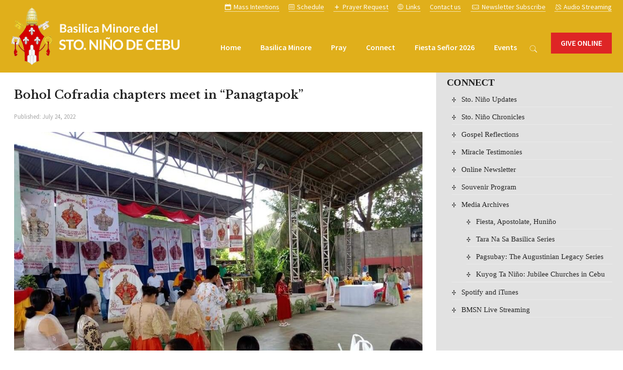

--- FILE ---
content_type: text/html; charset=UTF-8
request_url: https://santoninodecebubasilica.org/sto-nino-updates/bohol-cofradia-chapters/
body_size: 27773
content:
<!DOCTYPE html>
<html class="no-js" lang="en-US">

<!-- head -->
<head>

<!-- meta -->
<meta charset="UTF-8" />
<meta name="viewport" content="width=device-width, initial-scale=1, maximum-scale=1" />

<link rel="shortcut icon" href="/wp-content/uploads/2018/06/fav.png" />	
<link rel="apple-touch-icon" href="/wp-content/uploads/2018/06/fav.png" />
	

<!-- wp_head() -->
<!-- script | dynamic -->
<script id="mfn-dnmc-config-js">
//<![CDATA[
window.mfn = {mobile_init:960,nicescroll:40,parallax:"translate3d",responsive:1,retina_js:0};
window.mfn_lightbox = {disable:false,disableMobile:false,title:false,};
window.mfn_sliders = {blog:0,clients:0,offer:0,portfolio:0,shop:0,slider:8000,testimonials:0};
//]]>
</script>
		<style type="text/css">
					.heateor_sss_button_instagram span.heateor_sss_svg,a.heateor_sss_instagram span.heateor_sss_svg{background:radial-gradient(circle at 30% 107%,#fdf497 0,#fdf497 5%,#fd5949 45%,#d6249f 60%,#285aeb 90%)}
											.heateor_sss_horizontal_sharing .heateor_sss_svg,.heateor_sss_standard_follow_icons_container .heateor_sss_svg{
							color: #fff;
						border-width: 0px;
			border-style: solid;
			border-color: transparent;
		}
					.heateor_sss_horizontal_sharing .heateorSssTCBackground{
				color:#666;
			}
					.heateor_sss_horizontal_sharing span.heateor_sss_svg:hover,.heateor_sss_standard_follow_icons_container span.heateor_sss_svg:hover{
						border-color: transparent;
		}
		.heateor_sss_vertical_sharing span.heateor_sss_svg,.heateor_sss_floating_follow_icons_container span.heateor_sss_svg{
							color: #fff;
						border-width: 0px;
			border-style: solid;
			border-color: transparent;
		}
				.heateor_sss_vertical_sharing .heateorSssTCBackground{
			color:#666;
		}
						.heateor_sss_vertical_sharing span.heateor_sss_svg:hover,.heateor_sss_floating_follow_icons_container span.heateor_sss_svg:hover{
						border-color: transparent;
		}
						div.heateor_sss_vertical_sharing svg{height:70%;margin-top:6px}div.heateor_sss_vertical_sharing .heateor_sss_square_count{line-height:15.2px;}
				.heateor_sss_sharing_title { font-weight: 500; font-size: 12px; color: #de2a2a; font-style: italic; margin: 35px 0 0 0; }
.heateor_sss_sharing_container { margin-bottom: 20px; }		</style>
		<meta name='robots' content='index, follow, max-image-preview:large, max-snippet:-1, max-video-preview:-1' />

	<!-- This site is optimized with the Yoast SEO plugin v17.8 - https://yoast.com/wordpress/plugins/seo/ -->
	<title>Bohol Cofradia chapters meet in &quot;Panagtapok&quot;</title>
	<meta name="description" content="On July 23, 2022, the 19 chapters of the Cofradia del Santo Niño de Cebu in Bohol gathered in a one-day activity called &quot;PANAGTAPOK&quot;." />
	<link rel="canonical" href="https://santoninodecebubasilica.org/sto-nino-updates/bohol-cofradia-chapters/" />
	<meta property="og:locale" content="en_US" />
	<meta property="og:type" content="article" />
	<meta property="og:title" content="Bohol Cofradia chapters meet in &quot;Panagtapok&quot;" />
	<meta property="og:description" content="On July 23, 2022, the 19 chapters of the Cofradia del Santo Niño de Cebu in Bohol gathered in a one-day activity called &quot;PANAGTAPOK&quot;." />
	<meta property="og:url" content="https://santoninodecebubasilica.org/sto-nino-updates/bohol-cofradia-chapters/" />
	<meta property="og:site_name" content="Basilica Minore del Sto. Niño de Cebu" />
	<meta property="article:publisher" content="https://www.facebook.com/BMSNCebu/" />
	<meta property="article:published_time" content="2022-07-24T00:51:02+00:00" />
	<meta property="article:modified_time" content="2022-07-24T00:51:46+00:00" />
	<meta property="og:image" content="https://santoninodecebubasilica.org/wp-content/uploads/2022/07/Bohol-Chapters-3.jpg" />
	<meta property="og:image:width" content="960" />
	<meta property="og:image:height" content="720" />
	<meta name="twitter:card" content="summary_large_image" />
	<meta name="twitter:label1" content="Written by" />
	<meta name="twitter:data1" content="BMSN Admin" />
	<meta name="twitter:label2" content="Est. reading time" />
	<meta name="twitter:data2" content="2 minutes" />
	<script type="application/ld+json" class="yoast-schema-graph">{"@context":"https://schema.org","@graph":[{"@type":"Organization","@id":"https://santoninodecebubasilica.org/#organization","name":"Basilica Minore del Sto. Ni\u00f1o de Cebu","url":"https://santoninodecebubasilica.org/","sameAs":["https://www.facebook.com/BMSNCebu/"],"logo":{"@type":"ImageObject","@id":"https://santoninodecebubasilica.org/#logo","inLanguage":"en-US","url":"https://santoninodecebubasilica.org/wp-content/uploads/2018/07/Basilica-Minore-del-Santo-Nino-in-2018.jpg","contentUrl":"https://santoninodecebubasilica.org/wp-content/uploads/2018/07/Basilica-Minore-del-Santo-Nino-in-2018.jpg","width":950,"height":634,"caption":"Basilica Minore del Sto. Ni\u00f1o de Cebu"},"image":{"@id":"https://santoninodecebubasilica.org/#logo"}},{"@type":"WebSite","@id":"https://santoninodecebubasilica.org/#website","url":"https://santoninodecebubasilica.org/","name":"Basilica Minore del Sto. Ni\u00f1o de Cebu","description":"The Official website of the Basilica Minore del Sto. Ni\u00f1o de Cebu","publisher":{"@id":"https://santoninodecebubasilica.org/#organization"},"potentialAction":[{"@type":"SearchAction","target":{"@type":"EntryPoint","urlTemplate":"https://santoninodecebubasilica.org/?s={search_term_string}"},"query-input":"required name=search_term_string"}],"inLanguage":"en-US"},{"@type":"ImageObject","@id":"https://santoninodecebubasilica.org/sto-nino-updates/bohol-cofradia-chapters/#primaryimage","inLanguage":"en-US","url":"https://santoninodecebubasilica.org/wp-content/uploads/2022/07/Bohol-Chapters-3.jpg","contentUrl":"https://santoninodecebubasilica.org/wp-content/uploads/2022/07/Bohol-Chapters-3.jpg","width":960,"height":720,"caption":"Photo by: Cofradia del Santo Ni\u00f1o de Cebu - Bohol Chapters"},{"@type":"WebPage","@id":"https://santoninodecebubasilica.org/sto-nino-updates/bohol-cofradia-chapters/#webpage","url":"https://santoninodecebubasilica.org/sto-nino-updates/bohol-cofradia-chapters/","name":"Bohol Cofradia chapters meet in \"Panagtapok\"","isPartOf":{"@id":"https://santoninodecebubasilica.org/#website"},"primaryImageOfPage":{"@id":"https://santoninodecebubasilica.org/sto-nino-updates/bohol-cofradia-chapters/#primaryimage"},"datePublished":"2022-07-24T00:51:02+00:00","dateModified":"2022-07-24T00:51:46+00:00","description":"On July 23, 2022, the 19 chapters of the Cofradia del Santo Ni\u00f1o de Cebu in Bohol gathered in a one-day activity called \"PANAGTAPOK\".","breadcrumb":{"@id":"https://santoninodecebubasilica.org/sto-nino-updates/bohol-cofradia-chapters/#breadcrumb"},"inLanguage":"en-US","potentialAction":[{"@type":"ReadAction","target":["https://santoninodecebubasilica.org/sto-nino-updates/bohol-cofradia-chapters/"]}]},{"@type":"BreadcrumbList","@id":"https://santoninodecebubasilica.org/sto-nino-updates/bohol-cofradia-chapters/#breadcrumb","itemListElement":[{"@type":"ListItem","position":1,"name":"Home","item":"https://santoninodecebubasilica.org/"},{"@type":"ListItem","position":2,"name":"Bohol Cofradia chapters meet in &#8220;Panagtapok&#8221;"}]},{"@type":"Article","@id":"https://santoninodecebubasilica.org/sto-nino-updates/bohol-cofradia-chapters/#article","isPartOf":{"@id":"https://santoninodecebubasilica.org/sto-nino-updates/bohol-cofradia-chapters/#webpage"},"author":{"@id":"https://santoninodecebubasilica.org/#/schema/person/4e690b9a76953bbbc066bf7ab99324d9"},"headline":"Bohol Cofradia chapters meet in &#8220;Panagtapok&#8221;","datePublished":"2022-07-24T00:51:02+00:00","dateModified":"2022-07-24T00:51:46+00:00","mainEntityOfPage":{"@id":"https://santoninodecebubasilica.org/sto-nino-updates/bohol-cofradia-chapters/#webpage"},"wordCount":236,"commentCount":0,"publisher":{"@id":"https://santoninodecebubasilica.org/#organization"},"image":{"@id":"https://santoninodecebubasilica.org/sto-nino-updates/bohol-cofradia-chapters/#primaryimage"},"thumbnailUrl":"https://santoninodecebubasilica.org/wp-content/uploads/2022/07/Bohol-Chapters-3.jpg","keywords":["Cofradia Convention","Cofradia del Santo Ni\u00f1o de Cebu"],"articleSection":["Sto Ni\u00f1o Updates"],"inLanguage":"en-US","potentialAction":[{"@type":"CommentAction","name":"Comment","target":["https://santoninodecebubasilica.org/sto-nino-updates/bohol-cofradia-chapters/#respond"]}]},{"@type":"Person","@id":"https://santoninodecebubasilica.org/#/schema/person/4e690b9a76953bbbc066bf7ab99324d9","name":"BMSN Admin","image":{"@type":"ImageObject","@id":"https://santoninodecebubasilica.org/#personlogo","inLanguage":"en-US","url":"https://secure.gravatar.com/avatar/3660d5a5330351693ede26106299aef5?s=96&d=mm&r=g","contentUrl":"https://secure.gravatar.com/avatar/3660d5a5330351693ede26106299aef5?s=96&d=mm&r=g","caption":"BMSN Admin"},"sameAs":["https://santoninodecebubasilica.org"]}]}</script>
	<!-- / Yoast SEO plugin. -->


<link rel='dns-prefetch' href='//www.google.com' />
<link rel='dns-prefetch' href='//fonts.googleapis.com' />
<link rel='dns-prefetch' href='//s.w.org' />
<link rel="alternate" type="application/rss+xml" title="Basilica Minore del Sto. Niño de Cebu &raquo; Feed" href="https://santoninodecebubasilica.org/feed/" />
<link rel="alternate" type="application/rss+xml" title="Basilica Minore del Sto. Niño de Cebu &raquo; Comments Feed" href="https://santoninodecebubasilica.org/comments/feed/" />
<link rel="alternate" type="text/calendar" title="Basilica Minore del Sto. Niño de Cebu &raquo; iCal Feed" href="https://santoninodecebubasilica.org/events/?ical=1" />
<link rel="alternate" type="application/rss+xml" title="Basilica Minore del Sto. Niño de Cebu &raquo; Bohol Cofradia chapters meet in &#8220;Panagtapok&#8221; Comments Feed" href="https://santoninodecebubasilica.org/sto-nino-updates/bohol-cofradia-chapters/feed/" />
		<script type="text/javascript">
			window._wpemojiSettings = {"baseUrl":"https:\/\/s.w.org\/images\/core\/emoji\/13.1.0\/72x72\/","ext":".png","svgUrl":"https:\/\/s.w.org\/images\/core\/emoji\/13.1.0\/svg\/","svgExt":".svg","source":{"concatemoji":"https:\/\/santoninodecebubasilica.org\/wp-includes\/js\/wp-emoji-release.min.js?ver=aa371b2be6b65e88f64f581aa96af5a1"}};
			!function(e,a,t){var n,r,o,i=a.createElement("canvas"),p=i.getContext&&i.getContext("2d");function s(e,t){var a=String.fromCharCode;p.clearRect(0,0,i.width,i.height),p.fillText(a.apply(this,e),0,0);e=i.toDataURL();return p.clearRect(0,0,i.width,i.height),p.fillText(a.apply(this,t),0,0),e===i.toDataURL()}function c(e){var t=a.createElement("script");t.src=e,t.defer=t.type="text/javascript",a.getElementsByTagName("head")[0].appendChild(t)}for(o=Array("flag","emoji"),t.supports={everything:!0,everythingExceptFlag:!0},r=0;r<o.length;r++)t.supports[o[r]]=function(e){if(!p||!p.fillText)return!1;switch(p.textBaseline="top",p.font="600 32px Arial",e){case"flag":return s([127987,65039,8205,9895,65039],[127987,65039,8203,9895,65039])?!1:!s([55356,56826,55356,56819],[55356,56826,8203,55356,56819])&&!s([55356,57332,56128,56423,56128,56418,56128,56421,56128,56430,56128,56423,56128,56447],[55356,57332,8203,56128,56423,8203,56128,56418,8203,56128,56421,8203,56128,56430,8203,56128,56423,8203,56128,56447]);case"emoji":return!s([10084,65039,8205,55357,56613],[10084,65039,8203,55357,56613])}return!1}(o[r]),t.supports.everything=t.supports.everything&&t.supports[o[r]],"flag"!==o[r]&&(t.supports.everythingExceptFlag=t.supports.everythingExceptFlag&&t.supports[o[r]]);t.supports.everythingExceptFlag=t.supports.everythingExceptFlag&&!t.supports.flag,t.DOMReady=!1,t.readyCallback=function(){t.DOMReady=!0},t.supports.everything||(n=function(){t.readyCallback()},a.addEventListener?(a.addEventListener("DOMContentLoaded",n,!1),e.addEventListener("load",n,!1)):(e.attachEvent("onload",n),a.attachEvent("onreadystatechange",function(){"complete"===a.readyState&&t.readyCallback()})),(n=t.source||{}).concatemoji?c(n.concatemoji):n.wpemoji&&n.twemoji&&(c(n.twemoji),c(n.wpemoji)))}(window,document,window._wpemojiSettings);
		</script>
		<style type="text/css">
img.wp-smiley,
img.emoji {
	display: inline !important;
	border: none !important;
	box-shadow: none !important;
	height: 1em !important;
	width: 1em !important;
	margin: 0 .07em !important;
	vertical-align: -0.1em !important;
	background: none !important;
	padding: 0 !important;
}
</style>
	<link rel='stylesheet' id='pt-cv-public-style-css'  href='https://santoninodecebubasilica.org/wp-content/plugins/content-views-query-and-display-post-page/public/assets/css/cv.css?ver=2.2.0' type='text/css' media='all' />
<link rel='stylesheet' id='pt-cv-public-pro-style-css'  href='https://santoninodecebubasilica.org/wp-content/plugins/pt-content-views-pro/public/assets/css/cvpro.min.css?ver=4.3.0.1' type='text/css' media='all' />
<link rel='stylesheet' id='wp-block-library-css'  href='https://santoninodecebubasilica.org/wp-includes/css/dist/block-library/style.min.css?ver=aa371b2be6b65e88f64f581aa96af5a1' type='text/css' media='all' />
<link rel='stylesheet' id='contact-form-7-css'  href='https://santoninodecebubasilica.org/wp-content/plugins/contact-form-7/includes/css/styles.css?ver=5.5.3' type='text/css' media='all' />
<link rel='stylesheet' id='rs-plugin-settings-css'  href='https://santoninodecebubasilica.org/wp-content/plugins/revslider/public/assets/css/rs6.css?ver=6.4.11' type='text/css' media='all' />
<style id='rs-plugin-settings-inline-css' type='text/css'>
#rs-demo-id {}
</style>
<link rel='stylesheet' id='usp_style-css'  href='https://santoninodecebubasilica.org/wp-content/plugins/user-submitted-posts/resources/usp.css?ver=20210719' type='text/css' media='all' />
<link rel='stylesheet' id='wpt-twitter-feed-css'  href='https://santoninodecebubasilica.org/wp-content/plugins/wp-to-twitter/css/twitter-feed.css?ver=aa371b2be6b65e88f64f581aa96af5a1' type='text/css' media='all' />
<link rel='stylesheet' id='mfn-base-css'  href='https://santoninodecebubasilica.org/wp-content/themes/santoninobasilica/css/base.css?ver=20.0' type='text/css' media='all' />
<link rel='stylesheet' id='mfn-layout-css'  href='https://santoninodecebubasilica.org/wp-content/themes/santoninobasilica/css/layout.css?ver=20.0' type='text/css' media='all' />
<link rel='stylesheet' id='mfn-shortcodes-css'  href='https://santoninodecebubasilica.org/wp-content/themes/santoninobasilica/css/shortcodes.css?ver=20.0' type='text/css' media='all' />
<link rel='stylesheet' id='mfn-animations-css'  href='https://santoninodecebubasilica.org/wp-content/themes/santoninobasilica/assets/animations/animations.min.css?ver=20.0' type='text/css' media='all' />
<link rel='stylesheet' id='mfn-jquery-ui-css'  href='https://santoninodecebubasilica.org/wp-content/themes/santoninobasilica/assets/ui/jquery.ui.all.css?ver=20.0' type='text/css' media='all' />
<link rel='stylesheet' id='mfn-jplayer-css'  href='https://santoninodecebubasilica.org/wp-content/themes/santoninobasilica/assets/jplayer/css/jplayer.blue.monday.css?ver=20.0' type='text/css' media='all' />
<link rel='stylesheet' id='mfn-responsive-css'  href='https://santoninodecebubasilica.org/wp-content/themes/santoninobasilica/css/responsive.css?ver=20.0' type='text/css' media='all' />
<link rel='stylesheet' id='Source+Sans+Pro-css'  href='https://fonts.googleapis.com/css?family=Source+Sans+Pro%3A1%2C300%2C400%2C400italic%2C500%2C600%2C700%2C700italic&#038;ver=aa371b2be6b65e88f64f581aa96af5a1' type='text/css' media='all' />
<link rel='stylesheet' id='Libre+Baskerville-css'  href='https://fonts.googleapis.com/css?family=Libre+Baskerville%3A1%2C300%2C400%2C400italic%2C500%2C600%2C700%2C700italic&#038;ver=aa371b2be6b65e88f64f581aa96af5a1' type='text/css' media='all' />
<link rel='stylesheet' id='esf-custom-fonts-css'  href='https://santoninodecebubasilica.org/wp-content/plugins/easy-facebook-likebox/frontend/assets/css/esf-custom-fonts.css?ver=aa371b2be6b65e88f64f581aa96af5a1' type='text/css' media='all' />
<link rel='stylesheet' id='esf-insta-frontend-css'  href='https://santoninodecebubasilica.org/wp-content/plugins/easy-facebook-likebox//instagram/frontend/assets/css/esf-insta-frontend.css?ver=aa371b2be6b65e88f64f581aa96af5a1' type='text/css' media='all' />
<link rel='stylesheet' id='esf-insta-customizer-style-css'  href='https://santoninodecebubasilica.org/wp-admin/admin-ajax.php?action=esf-insta-customizer-style&#038;ver=aa371b2be6b65e88f64f581aa96af5a1' type='text/css' media='all' />
<link rel='stylesheet' id='heateor_sss_frontend_css-css'  href='https://santoninodecebubasilica.org/wp-content/plugins/sassy-social-share/public/css/sassy-social-share-public.css?ver=3.3.38' type='text/css' media='all' />
<link rel='stylesheet' id='style-css'  href='https://santoninodecebubasilica.org/wp-content/themes/santoninobasilica-child/style.css?ver=20.0' type='text/css' media='all' />
<link rel='stylesheet' id='cwcstyle-css'  href='https://santoninodecebubasilica.org/wp-content/themes/santoninobasilica-child/cwc/css/flipclock.css?ver=aa371b2be6b65e88f64f581aa96af5a1' type='text/css' media='all' />
<script type='text/javascript' src='https://santoninodecebubasilica.org/wp-includes/js/jquery/jquery.min.js?ver=3.6.0' id='jquery-core-js'></script>
<script type='text/javascript' src='https://santoninodecebubasilica.org/wp-includes/js/jquery/jquery-migrate.min.js?ver=3.3.2' id='jquery-migrate-js'></script>
<script type='text/javascript' src='https://santoninodecebubasilica.org/wp-content/plugins/revslider/public/assets/js/rbtools.min.js?ver=6.4.8' id='tp-tools-js'></script>
<script type='text/javascript' src='https://santoninodecebubasilica.org/wp-content/plugins/revslider/public/assets/js/rs6.min.js?ver=6.4.11' id='revmin-js'></script>
<script type='text/javascript' src='https://www.google.com/recaptcha/api.js?ver=20210719' id='usp_recaptcha-js'></script>
<script type='text/javascript' src='https://santoninodecebubasilica.org/wp-content/plugins/user-submitted-posts/resources/jquery.cookie.js?ver=20210719' id='usp_cookie-js'></script>
<script type='text/javascript' src='https://santoninodecebubasilica.org/wp-content/plugins/user-submitted-posts/resources/jquery.parsley.min.js?ver=20210719' id='usp_parsley-js'></script>
<script type='text/javascript' id='usp_core-js-before'>
var usp_custom_field = "usp_custom_field"; var usp_custom_checkbox = "usp_custom_checkbox"; var usp_case_sensitivity = "false"; var usp_challenge_response = "2"; var usp_min_images = 0; var usp_max_images = 1; var usp_parsley_error = "Incorrect response."; var usp_multiple_cats = 0; var usp_existing_tags = 0; var usp_recaptcha_disp = "show"; var usp_recaptcha_vers = 2; var usp_recaptcha_key = "6Ld1LmIUAAAAAI_u2PQaQVLZfBaMacC4cSARpgvk"; 
</script>
<script type='text/javascript' src='https://santoninodecebubasilica.org/wp-content/plugins/user-submitted-posts/resources/jquery.usp.core.js?ver=20210719' id='usp_core-js'></script>
<script type='text/javascript' src='https://santoninodecebubasilica.org/wp-content/plugins/easy-facebook-likebox/frontend/assets/js/imagesloaded.pkgd.min.js?ver=aa371b2be6b65e88f64f581aa96af5a1' id='imagesloaded.pkgd.min-js'></script>
<script type='text/javascript' id='esf-insta-public-js-extra'>
/* <![CDATA[ */
var esf_insta = {"ajax_url":"https:\/\/santoninodecebubasilica.org\/wp-admin\/admin-ajax.php","version":"free","nonce":"bda2b6a31f"};
/* ]]> */
</script>
<script type='text/javascript' src='https://santoninodecebubasilica.org/wp-content/plugins/easy-facebook-likebox//instagram/frontend/assets/js/esf-insta-public.js?ver=1' id='esf-insta-public-js'></script>
<script type='text/javascript' src='https://santoninodecebubasilica.org/wp-content/themes/santoninobasilica-child/cwc/js/flipclock.min.js?ver=aa371b2be6b65e88f64f581aa96af5a1' id='cwccountdown-js'></script>
<script type='text/javascript' src='https://santoninodecebubasilica.org/wp-content/themes/santoninobasilica-child/cwc/js/jcanvas.min.js?ver=aa371b2be6b65e88f64f581aa96af5a1' id='cwcjcanvas-js'></script>
<script type='text/javascript' src='https://santoninodecebubasilica.org/wp-content/themes/santoninobasilica-child/cwc/js/script.js?ver=aa371b2be6b65e88f64f581aa96af5a1' id='cwcscripts-js'></script>
<link rel="https://api.w.org/" href="https://santoninodecebubasilica.org/wp-json/" /><link rel="alternate" type="application/json" href="https://santoninodecebubasilica.org/wp-json/wp/v2/posts/12928" /><link rel="EditURI" type="application/rsd+xml" title="RSD" href="https://santoninodecebubasilica.org/xmlrpc.php?rsd" />
<link rel="wlwmanifest" type="application/wlwmanifest+xml" href="https://santoninodecebubasilica.org/wp-includes/wlwmanifest.xml" /> 

<link rel='shortlink' href='https://santoninodecebubasilica.org/?p=12928' />
<link rel="alternate" type="application/json+oembed" href="https://santoninodecebubasilica.org/wp-json/oembed/1.0/embed?url=https%3A%2F%2Fsantoninodecebubasilica.org%2Fsto-nino-updates%2Fbohol-cofradia-chapters%2F" />
<link rel="alternate" type="text/xml+oembed" href="https://santoninodecebubasilica.org/wp-json/oembed/1.0/embed?url=https%3A%2F%2Fsantoninodecebubasilica.org%2Fsto-nino-updates%2Fbohol-cofradia-chapters%2F&#038;format=xml" />
<meta name="tec-api-version" content="v1"><meta name="tec-api-origin" content="https://santoninodecebubasilica.org"><link rel="alternate" href="https://santoninodecebubasilica.org/wp-json/tribe/events/v1/" /><!-- style | background -->
<style id="mfn-dnmc-bg-css">
#Subheader{background-image:url(/wp-content/uploads/2018/06/magellans-cross.jpg);background-repeat:no-repeat;background-position:center;background-size:cover}
</style>
<!-- style | dynamic -->
<style id="mfn-dnmc-style-css">
@media only screen and (min-width: 960px) {body:not(.header-simple) #Top_bar #menu{display:block!important}.tr-menu #Top_bar #menu{background:none!important}#Top_bar .menu > li > ul.mfn-megamenu{width:984px}#Top_bar .menu > li > ul.mfn-megamenu > li{float:left}#Top_bar .menu > li > ul.mfn-megamenu > li.mfn-megamenu-cols-1{width:100%}#Top_bar .menu > li > ul.mfn-megamenu > li.mfn-megamenu-cols-2{width:50%}#Top_bar .menu > li > ul.mfn-megamenu > li.mfn-megamenu-cols-3{width:33.33%}#Top_bar .menu > li > ul.mfn-megamenu > li.mfn-megamenu-cols-4{width:25%}#Top_bar .menu > li > ul.mfn-megamenu > li.mfn-megamenu-cols-5{width:20%}#Top_bar .menu > li > ul.mfn-megamenu > li.mfn-megamenu-cols-6{width:16.66%}#Top_bar .menu > li > ul.mfn-megamenu > li > ul{display:block!important;position:inherit;left:auto;top:auto;border-width:0 1px 0 0}#Top_bar .menu > li > ul.mfn-megamenu > li:last-child > ul{border:0}#Top_bar .menu > li > ul.mfn-megamenu > li > ul li{width:auto}#Top_bar .menu > li > ul.mfn-megamenu a.mfn-megamenu-title{text-transform:uppercase;font-weight:400;background:none}#Top_bar .menu > li > ul.mfn-megamenu a .menu-arrow{display:none}.menuo-right #Top_bar .menu > li > ul.mfn-megamenu{left:auto;right:0}.menuo-right #Top_bar .menu > li > ul.mfn-megamenu-bg{box-sizing:border-box}#Top_bar .menu > li > ul.mfn-megamenu-bg{padding:20px 166px 20px 20px;background-repeat:no-repeat;background-position:right bottom}.rtl #Top_bar .menu > li > ul.mfn-megamenu-bg{padding-left:166px;padding-right:20px;background-position:left bottom}#Top_bar .menu > li > ul.mfn-megamenu-bg > li{background:none}#Top_bar .menu > li > ul.mfn-megamenu-bg > li a{border:none}#Top_bar .menu > li > ul.mfn-megamenu-bg > li > ul{background:none!important;-webkit-box-shadow:0 0 0 0;-moz-box-shadow:0 0 0 0;box-shadow:0 0 0 0}.mm-vertical #Top_bar .container{position:relative;}.mm-vertical #Top_bar .top_bar_left{position:static;}.mm-vertical #Top_bar .menu > li ul{box-shadow:0 0 0 0 transparent!important;background-image:none;}.mm-vertical #Top_bar .menu > li > ul.mfn-megamenu{width:98%!important;margin:0 1%;padding:20px 0;}.mm-vertical.header-plain #Top_bar .menu > li > ul.mfn-megamenu{width:100%!important;margin:0;}.mm-vertical #Top_bar .menu > li > ul.mfn-megamenu > li{display:table-cell;float:none!important;width:10%;padding:0 15px;border-right:1px solid rgba(0, 0, 0, 0.05);}.mm-vertical #Top_bar .menu > li > ul.mfn-megamenu > li:last-child{border-right-width:0}.mm-vertical #Top_bar .menu > li > ul.mfn-megamenu > li.hide-border{border-right-width:0}.mm-vertical #Top_bar .menu > li > ul.mfn-megamenu > li a{border-bottom-width:0;padding:9px 15px;line-height:120%;}.mm-vertical #Top_bar .menu > li > ul.mfn-megamenu a.mfn-megamenu-title{font-weight:700;}.rtl .mm-vertical #Top_bar .menu > li > ul.mfn-megamenu > li:first-child{border-right-width:0}.rtl .mm-vertical #Top_bar .menu > li > ul.mfn-megamenu > li:last-child{border-right-width:1px}#Header_creative #Top_bar .menu > li > ul.mfn-megamenu{width:980px!important;margin:0;}.header-plain:not(.menuo-right) #Header .top_bar_left{width:auto!important}.header-stack.header-center #Top_bar #menu{display:inline-block!important}.header-simple #Top_bar #menu{display:none;height:auto;width:300px;bottom:auto;top:100%;right:1px;position:absolute;margin:0}.header-simple #Header a.responsive-menu-toggle{display:block;right:10px}.header-simple #Top_bar #menu > ul{width:100%;float:left}.header-simple #Top_bar #menu ul li{width:100%;padding-bottom:0;border-right:0;position:relative}.header-simple #Top_bar #menu ul li a{padding:0 20px;margin:0;display:block;height:auto;line-height:normal;border:none}.header-simple #Top_bar #menu ul li a:after{display:none}.header-simple #Top_bar #menu ul li a span{border:none;line-height:44px;display:inline;padding:0}.header-simple #Top_bar #menu ul li.submenu .menu-toggle{display:block;position:absolute;right:0;top:0;width:44px;height:44px;line-height:44px;font-size:30px;font-weight:300;text-align:center;cursor:pointer;color:#444;opacity:0.33;}.header-simple #Top_bar #menu ul li.submenu .menu-toggle:after{content:"+"}.header-simple #Top_bar #menu ul li.hover > .menu-toggle:after{content:"-"}.header-simple #Top_bar #menu ul li.hover a{border-bottom:0}.header-simple #Top_bar #menu ul.mfn-megamenu li .menu-toggle{display:none}.header-simple #Top_bar #menu ul li ul{position:relative!important;left:0!important;top:0;padding:0;margin:0!important;width:auto!important;background-image:none}.header-simple #Top_bar #menu ul li ul li{width:100%!important;display:block;padding:0;}.header-simple #Top_bar #menu ul li ul li a{padding:0 20px 0 30px}.header-simple #Top_bar #menu ul li ul li a .menu-arrow{display:none}.header-simple #Top_bar #menu ul li ul li a span{padding:0}.header-simple #Top_bar #menu ul li ul li a span:after{display:none!important}.header-simple #Top_bar .menu > li > ul.mfn-megamenu a.mfn-megamenu-title{text-transform:uppercase;font-weight:400}.header-simple #Top_bar .menu > li > ul.mfn-megamenu > li > ul{display:block!important;position:inherit;left:auto;top:auto}.header-simple #Top_bar #menu ul li ul li ul{border-left:0!important;padding:0;top:0}.header-simple #Top_bar #menu ul li ul li ul li a{padding:0 20px 0 40px}.rtl.header-simple #Top_bar #menu{left:1px;right:auto}.rtl.header-simple #Top_bar a.responsive-menu-toggle{left:10px;right:auto}.rtl.header-simple #Top_bar #menu ul li.submenu .menu-toggle{left:0;right:auto}.rtl.header-simple #Top_bar #menu ul li ul{left:auto!important;right:0!important}.rtl.header-simple #Top_bar #menu ul li ul li a{padding:0 30px 0 20px}.rtl.header-simple #Top_bar #menu ul li ul li ul li a{padding:0 40px 0 20px}.menu-highlight #Top_bar .menu > li{margin:0 2px}.menu-highlight:not(.header-creative) #Top_bar .menu > li > a{margin:20px 0;padding:0;-webkit-border-radius:5px;border-radius:5px}.menu-highlight #Top_bar .menu > li > a:after{display:none}.menu-highlight #Top_bar .menu > li > a span:not(.description){line-height:50px}.menu-highlight #Top_bar .menu > li > a span.description{display:none}.menu-highlight.header-stack #Top_bar .menu > li > a{margin:10px 0!important}.menu-highlight.header-stack #Top_bar .menu > li > a span:not(.description){line-height:40px}.menu-highlight.header-transparent #Top_bar .menu > li > a{margin:5px 0}.menu-highlight.header-simple #Top_bar #menu ul li,.menu-highlight.header-creative #Top_bar #menu ul li{margin:0}.menu-highlight.header-simple #Top_bar #menu ul li > a,.menu-highlight.header-creative #Top_bar #menu ul li > a{-webkit-border-radius:0;border-radius:0}.menu-highlight:not(.header-fixed):not(.header-simple) #Top_bar.is-sticky .menu > li > a{margin:10px 0!important;padding:5px 0!important}.menu-highlight:not(.header-fixed):not(.header-simple) #Top_bar.is-sticky .menu > li > a span{line-height:30px!important}.header-modern.menu-highlight.menuo-right .menu_wrapper{margin-right:20px}.menu-line-below #Top_bar .menu > li > a:after{top:auto;bottom:-4px}.menu-line-below #Top_bar.is-sticky .menu > li > a:after{top:auto;bottom:-4px}.menu-line-below-80 #Top_bar:not(.is-sticky) .menu > li > a:after{height:4px;left:10%;top:50%;margin-top:20px;width:80%}.menu-line-below-80-1 #Top_bar:not(.is-sticky) .menu > li > a:after{height:1px;left:10%;top:50%;margin-top:20px;width:80%}.menu-link-color #Top_bar .menu > li > a:after{display:none!important}.menu-arrow-top #Top_bar .menu > li > a:after{background:none repeat scroll 0 0 rgba(0,0,0,0)!important;border-color:#ccc transparent transparent;border-style:solid;border-width:7px 7px 0;display:block;height:0;left:50%;margin-left:-7px;top:0!important;width:0}.menu-arrow-top.header-transparent #Top_bar .menu > li > a:after,.menu-arrow-top.header-plain #Top_bar .menu > li > a:after{display:none}.menu-arrow-top #Top_bar.is-sticky .menu > li > a:after{top:0!important}.menu-arrow-bottom #Top_bar .menu > li > a:after{background:none!important;border-color:transparent transparent #ccc;border-style:solid;border-width:0 7px 7px;display:block;height:0;left:50%;margin-left:-7px;top:auto;bottom:0;width:0}.menu-arrow-bottom.header-transparent #Top_bar .menu > li > a:after,.menu-arrow-bottom.header-plain #Top_bar .menu > li > a:after{display:none}.menu-arrow-bottom #Top_bar.is-sticky .menu > li > a:after{top:auto;bottom:0}.menuo-no-borders #Top_bar .menu > li > a span:not(.description){border-right-width:0}.menuo-no-borders #Header_creative #Top_bar .menu > li > a span{border-bottom-width:0}.menuo-right #Top_bar .menu_wrapper{float:right}.menuo-right.header-stack:not(.header-center) #Top_bar .menu_wrapper{margin-right:150px}body.header-creative{padding-left:50px}body.header-creative.header-open{padding-left:250px}body.error404,body.under-construction,body.template-blank{padding-left:0!important}.header-creative.footer-fixed #Footer,.header-creative.footer-sliding #Footer,.header-creative.footer-stick #Footer.is-sticky{box-sizing:border-box;padding-left:50px;}.header-open.footer-fixed #Footer,.header-open.footer-sliding #Footer,.header-creative.footer-stick #Footer.is-sticky{padding-left:250px;}.header-rtl.header-creative.footer-fixed #Footer,.header-rtl.header-creative.footer-sliding #Footer,.header-rtl.header-creative.footer-stick #Footer.is-sticky{padding-left:0;padding-right:50px;}.header-rtl.header-open.footer-fixed #Footer,.header-rtl.header-open.footer-sliding #Footer,.header-rtl.header-creative.footer-stick #Footer.is-sticky{padding-right:250px;}#Header_creative{background:#fff;position:fixed;width:250px;height:100%;left:-200px;top:0;z-index:9002;-webkit-box-shadow:2px 0 4px 2px rgba(0,0,0,.15);box-shadow:2px 0 4px 2px rgba(0,0,0,.15)}#Header_creative .container{width:100%}#Header_creative .creative-wrapper{opacity:0;margin-right:50px}#Header_creative a.creative-menu-toggle{display:block;width:34px;height:34px;line-height:34px;font-size:22px;text-align:center;position:absolute;top:10px;right:8px;border-radius:3px}.admin-bar #Header_creative a.creative-menu-toggle{top:42px}#Header_creative #Top_bar{position:static;width:100%}#Header_creative #Top_bar .top_bar_left{width:100%!important;float:none}#Header_creative #Top_bar .top_bar_right{width:100%!important;float:none;height:auto;margin-bottom:35px;text-align:center;padding:0 20px;top:0;-webkit-box-sizing:border-box;-moz-box-sizing:border-box;box-sizing:border-box}#Header_creative #Top_bar .top_bar_right:before{display:none}#Header_creative #Top_bar .top_bar_right_wrapper{top:0}#Header_creative #Top_bar .logo{float:none;text-align:center;margin:15px 0}#Header_creative #Top_bar .menu_wrapper{float:none;margin:0 0 30px}#Header_creative #Top_bar .menu > li{width:100%;float:none;position:relative}#Header_creative #Top_bar .menu > li > a{padding:0;text-align:center}#Header_creative #Top_bar .menu > li > a:after{display:none}#Header_creative #Top_bar .menu > li > a span{border-right:0;border-bottom-width:1px;line-height:38px}#Header_creative #Top_bar .menu li ul{left:100%;right:auto;top:0;box-shadow:2px 2px 2px 0 rgba(0,0,0,0.03);-webkit-box-shadow:2px 2px 2px 0 rgba(0,0,0,0.03)}#Header_creative #Top_bar .menu > li > ul.mfn-megamenu{width:700px!important;}#Header_creative #Top_bar .menu > li > ul.mfn-megamenu > li > ul{left:0}#Header_creative #Top_bar .menu li ul li a{padding-top:9px;padding-bottom:8px}#Header_creative #Top_bar .menu li ul li ul{top:0!important}#Header_creative #Top_bar .menu > li > a span.description{display:block;font-size:13px;line-height:28px!important;clear:both}#Header_creative #Top_bar .search_wrapper{left:100%;top:auto;bottom:0}#Header_creative #Top_bar a#header_cart{display:inline-block;float:none;top:3px}#Header_creative #Top_bar a#search_button{display:inline-block;float:none;top:3px}#Header_creative #Top_bar .wpml-languages{display:inline-block;float:none;top:0}#Header_creative #Top_bar .wpml-languages.enabled:hover a.active{padding-bottom:9px}#Header_creative #Top_bar a.button.action_button{display:inline-block;float:none;top:16px;margin:0}#Header_creative #Top_bar .banner_wrapper{display:block;text-align:center}#Header_creative #Top_bar .banner_wrapper img{max-width:100%;height:auto;display:inline-block}#Header_creative #Action_bar{position:absolute;bottom:0;top:auto;clear:both;padding:0 20px;-webkit-box-sizing:border-box;-moz-box-sizing:border-box;box-sizing:border-box}#Header_creative #Action_bar .social{float:none;text-align:center;padding:5px 0 15px}#Header_creative #Action_bar .social li{margin-bottom:2px}#Header_creative .social li a{color:rgba(0,0,0,.5)}#Header_creative .social li a:hover{color:#000}#Header_creative .creative-social{position:absolute;bottom:10px;right:0;width:50px}#Header_creative .creative-social li{display:block;float:none;width:100%;text-align:center;margin-bottom:5px}.header-creative .fixed-nav.fixed-nav-prev{margin-left:50px}.header-creative.header-open .fixed-nav.fixed-nav-prev{margin-left:250px}.menuo-last #Header_creative #Top_bar .menu li.last ul{top:auto;bottom:0}.header-open #Header_creative{left:0}.header-open #Header_creative .creative-wrapper{opacity:1;margin:0!important;}.header-open #Header_creative .creative-menu-toggle,.header-open #Header_creative .creative-social{display:none}body.header-rtl.header-creative{padding-left:0;padding-right:50px}.header-rtl #Header_creative{left:auto;right:-200px}.header-rtl.nice-scroll #Header_creative{margin-right:10px}.header-rtl #Header_creative .creative-wrapper{margin-left:50px;margin-right:0}.header-rtl #Header_creative a.creative-menu-toggle{left:8px;right:auto}.header-rtl #Header_creative .creative-social{left:0;right:auto}.header-rtl #Footer #back_to_top.sticky{right:125px}.header-rtl #popup_contact{right:70px}.header-rtl #Header_creative #Top_bar .menu li ul{left:auto;right:100%}.header-rtl #Header_creative #Top_bar .search_wrapper{left:auto;right:100%;}.header-rtl .fixed-nav.fixed-nav-prev{margin-left:0!important}.header-rtl .fixed-nav.fixed-nav-next{margin-right:50px}body.header-rtl.header-creative.header-open{padding-left:0;padding-right:250px!important}.header-rtl.header-open #Header_creative{left:auto;right:0}.header-rtl.header-open #Footer #back_to_top.sticky{right:325px}.header-rtl.header-open #popup_contact{right:270px}.header-rtl.header-open .fixed-nav.fixed-nav-next{margin-right:250px}#Header_creative.active{left:-1px;}.header-rtl #Header_creative.active{left:auto;right:-1px;}#Header_creative.active .creative-wrapper{opacity:1;margin:0}.header-creative .vc_row[data-vc-full-width]{padding-left:50px}.header-creative.header-open .vc_row[data-vc-full-width]{padding-left:250px}.header-open .vc_parallax .vc_parallax-inner { left:auto; width: calc(100% - 250px); }.header-open.header-rtl .vc_parallax .vc_parallax-inner { left:0; right:auto; }#Header_creative.scroll{height:100%;overflow-y:auto}#Header_creative.scroll:not(.dropdown) .menu li ul{display:none!important}#Header_creative.scroll #Action_bar{position:static}#Header_creative.dropdown{outline:none}#Header_creative.dropdown #Top_bar .menu_wrapper{float:left}#Header_creative.dropdown #Top_bar #menu ul li{position:relative;float:left}#Header_creative.dropdown #Top_bar #menu ul li a:after{display:none}#Header_creative.dropdown #Top_bar #menu ul li a span{line-height:38px;padding:0}#Header_creative.dropdown #Top_bar #menu ul li.submenu .menu-toggle{display:block;position:absolute;right:0;top:0;width:38px;height:38px;line-height:38px;font-size:26px;font-weight:300;text-align:center;cursor:pointer;color:#444;opacity:0.33;}#Header_creative.dropdown #Top_bar #menu ul li.submenu .menu-toggle:after{content:"+"}#Header_creative.dropdown #Top_bar #menu ul li.hover > .menu-toggle:after{content:"-"}#Header_creative.dropdown #Top_bar #menu ul li.hover a{border-bottom:0}#Header_creative.dropdown #Top_bar #menu ul.mfn-megamenu li .menu-toggle{display:none}#Header_creative.dropdown #Top_bar #menu ul li ul{position:relative!important;left:0!important;top:0;padding:0;margin-left:0!important;width:auto!important;background-image:none}#Header_creative.dropdown #Top_bar #menu ul li ul li{width:100%!important}#Header_creative.dropdown #Top_bar #menu ul li ul li a{padding:0 10px;text-align:center}#Header_creative.dropdown #Top_bar #menu ul li ul li a .menu-arrow{display:none}#Header_creative.dropdown #Top_bar #menu ul li ul li a span{padding:0}#Header_creative.dropdown #Top_bar #menu ul li ul li a span:after{display:none!important}#Header_creative.dropdown #Top_bar .menu > li > ul.mfn-megamenu a.mfn-megamenu-title{text-transform:uppercase;font-weight:400}#Header_creative.dropdown #Top_bar .menu > li > ul.mfn-megamenu > li > ul{display:block!important;position:inherit;left:auto;top:auto}#Header_creative.dropdown #Top_bar #menu ul li ul li ul{border-left:0!important;padding:0;top:0}#Header_creative{transition: left .5s ease-in-out, right .5s ease-in-out;}#Header_creative .creative-wrapper{transition: opacity .5s ease-in-out, margin 0s ease-in-out .5s;}#Header_creative.active .creative-wrapper{transition: opacity .5s ease-in-out, margin 0s ease-in-out;}}@media only screen and (min-width: 960px) {#Top_bar.is-sticky{position:fixed!important;width:100%;left:0;top:-60px;height:60px;z-index:701;background:#fff;opacity:.97;filter:alpha(opacity = 97);-webkit-box-shadow:0 2px 5px 0 rgba(0,0,0,0.1);-moz-box-shadow:0 2px 5px 0 rgba(0,0,0,0.1);box-shadow:0 2px 5px 0 rgba(0,0,0,0.1)}.layout-boxed.header-boxed #Top_bar.is-sticky{max-width:960px;left:50%;-webkit-transform:translateX(-50%);transform:translateX(-50%)}.layout-boxed.header-boxed.nice-scroll #Top_bar.is-sticky{margin-left:-5px}#Top_bar.is-sticky .top_bar_left,#Top_bar.is-sticky .top_bar_right,#Top_bar.is-sticky .top_bar_right:before{background:none}#Top_bar.is-sticky .top_bar_right{top:-4px;height:auto;}#Top_bar.is-sticky .top_bar_right_wrapper{top:15px}.header-plain #Top_bar.is-sticky .top_bar_right_wrapper{top:0}#Top_bar.is-sticky .logo{width:auto;margin:0 30px 0 20px;padding:0}#Top_bar.is-sticky #logo{padding:5px 0!important;height:50px!important;line-height:50px!important}.logo-no-sticky-padding #Top_bar.is-sticky #logo{height:60px!important;line-height:60px!important}#Top_bar.is-sticky #logo img.logo-main{display:none}#Top_bar.is-sticky #logo img.logo-sticky{display:inline;max-height:35px;}#Top_bar.is-sticky .menu_wrapper{clear:none}#Top_bar.is-sticky .menu_wrapper .menu > li > a{padding:15px 0}#Top_bar.is-sticky .menu > li > a,#Top_bar.is-sticky .menu > li > a span{line-height:30px}#Top_bar.is-sticky .menu > li > a:after{top:auto;bottom:-4px}#Top_bar.is-sticky .menu > li > a span.description{display:none}#Top_bar.is-sticky .secondary_menu_wrapper,#Top_bar.is-sticky .banner_wrapper{display:none}.header-overlay #Top_bar.is-sticky{display:none}.sticky-dark #Top_bar.is-sticky{background:rgba(0,0,0,.8)}.sticky-dark #Top_bar.is-sticky #menu{background:rgba(0,0,0,.8)}.sticky-dark #Top_bar.is-sticky .menu > li > a{color:#fff}.sticky-dark #Top_bar.is-sticky .top_bar_right a{color:rgba(255,255,255,.5)}.sticky-dark #Top_bar.is-sticky .wpml-languages a.active,.sticky-dark #Top_bar.is-sticky .wpml-languages ul.wpml-lang-dropdown{background:rgba(0,0,0,0.3);border-color:rgba(0,0,0,0.1)}}@media only screen and (min-width: 768px) and (max-width: 960px){.header_placeholder{height:0!important}}@media only screen and (max-width: 959px){#Top_bar #menu{display:none;height:auto;width:300px;bottom:auto;top:100%;right:1px;position:absolute;margin:0}#Top_bar a.responsive-menu-toggle{display:block}#Top_bar #menu > ul{width:100%;float:left}#Top_bar #menu ul li{width:100%;padding-bottom:0;border-right:0;position:relative}#Top_bar #menu ul li a{padding:0 25px;margin:0;display:block;height:auto;line-height:normal;border:none}#Top_bar #menu ul li a:after{display:none}#Top_bar #menu ul li a span{border:none;line-height:44px;display:inline;padding:0}#Top_bar #menu ul li a span.description{margin:0 0 0 5px}#Top_bar #menu ul li.submenu .menu-toggle{display:block;position:absolute;right:15px;top:0;width:44px;height:44px;line-height:44px;font-size:30px;font-weight:300;text-align:center;cursor:pointer;color:#444;opacity:0.33;}#Top_bar #menu ul li.submenu .menu-toggle:after{content:"+"}#Top_bar #menu ul li.hover > .menu-toggle:after{content:"-"}#Top_bar #menu ul li.hover a{border-bottom:0}#Top_bar #menu ul li a span:after{display:none!important}#Top_bar #menu ul.mfn-megamenu li .menu-toggle{display:none}#Top_bar #menu ul li ul{position:relative!important;left:0!important;top:0;padding:0;margin-left:0!important;width:auto!important;background-image:none!important;box-shadow:0 0 0 0 transparent!important;-webkit-box-shadow:0 0 0 0 transparent!important}#Top_bar #menu ul li ul li{width:100%!important}#Top_bar #menu ul li ul li a{padding:0 20px 0 35px}#Top_bar #menu ul li ul li a .menu-arrow{display:none}#Top_bar #menu ul li ul li a span{padding:0}#Top_bar #menu ul li ul li a span:after{display:none!important}#Top_bar .menu > li > ul.mfn-megamenu a.mfn-megamenu-title{text-transform:uppercase;font-weight:400}#Top_bar .menu > li > ul.mfn-megamenu > li > ul{display:block!important;position:inherit;left:auto;top:auto}#Top_bar #menu ul li ul li ul{border-left:0!important;padding:0;top:0}#Top_bar #menu ul li ul li ul li a{padding:0 20px 0 45px}.rtl #Top_bar #menu{left:1px;right:auto}.rtl #Top_bar a.responsive-menu-toggle{left:20px;right:auto}.rtl #Top_bar #menu ul li.submenu .menu-toggle{left:15px;right:auto;border-left:none;border-right:1px solid #eee}.rtl #Top_bar #menu ul li ul{left:auto!important;right:0!important}.rtl #Top_bar #menu ul li ul li a{padding:0 30px 0 20px}.rtl #Top_bar #menu ul li ul li ul li a{padding:0 40px 0 20px}.header-stack .menu_wrapper a.responsive-menu-toggle{position:static!important;margin:11px 0!important}.header-stack .menu_wrapper #menu{left:0;right:auto}.rtl.header-stack #Top_bar #menu{left:auto;right:0}.admin-bar #Header_creative{top:32px}.header-creative.layout-boxed{padding-top:85px}.header-creative.layout-full-width #Wrapper{padding-top:60px}#Header_creative{position:fixed;width:100%;left:0!important;top:0;z-index:1001}#Header_creative .creative-wrapper{display:block!important;opacity:1!important}#Header_creative .creative-menu-toggle,#Header_creative .creative-social{display:none!important;opacity:1!important;filter:alpha(opacity=100)!important}#Header_creative #Top_bar{position:static;width:100%}#Header_creative #Top_bar #logo{height:50px;line-height:50px;padding:5px 0}#Header_creative #Top_bar #logo img.logo-sticky{max-height:40px!important}#Header_creative #logo img.logo-main{display:none}#Header_creative #logo img.logo-sticky{display:inline-block}.logo-no-sticky-padding #Header_creative #Top_bar #logo{height:60px;line-height:60px;padding:0}.logo-no-sticky-padding #Header_creative #Top_bar #logo img.logo-sticky{max-height:60px!important}#Header_creative #Top_bar #header_cart{top:21px}#Header_creative #Top_bar #search_button{top:20px}#Header_creative #Top_bar .wpml-languages{top:11px}#Header_creative #Top_bar .action_button{top:9px}#Header_creative #Top_bar .top_bar_right{height:60px;top:0}#Header_creative #Top_bar .top_bar_right:before{display:none}#Header_creative #Top_bar .top_bar_right_wrapper{top:0}#Header_creative #Action_bar{display:none}#Header_creative.scroll{overflow:visible!important}}#Header_wrapper, #Intro {background-color: #d30100;}#Subheader {background-color: rgba(247, 247, 247, 1);}.header-classic #Action_bar, .header-fixed #Action_bar, .header-plain #Action_bar, .header-split #Action_bar, .header-stack #Action_bar {background-color: #e0af1b;}#Sliding-top {background-color: #545454;}#Sliding-top a.sliding-top-control {border-right-color: #545454;}#Sliding-top.st-center a.sliding-top-control,#Sliding-top.st-left a.sliding-top-control {border-top-color: #545454;}#Footer {background-color: #232323;}body, ul.timeline_items, .icon_box a .desc, .icon_box a:hover .desc, .feature_list ul li a, .list_item a, .list_item a:hover,.widget_recent_entries ul li a, .flat_box a, .flat_box a:hover, .story_box .desc, .content_slider.carouselul li a .title,.content_slider.flat.description ul li .desc, .content_slider.flat.description ul li a .desc, .post-nav.minimal a i {color: #333333;}.post-nav.minimal a svg {fill: #333333;}.themecolor, .opening_hours .opening_hours_wrapper li span, .fancy_heading_icon .icon_top,.fancy_heading_arrows .icon-right-dir, .fancy_heading_arrows .icon-left-dir, .fancy_heading_line .title,.button-love a.mfn-love, .format-link .post-title .icon-link, .pager-single > span, .pager-single a:hover,.widget_meta ul, .widget_pages ul, .widget_rss ul, .widget_mfn_recent_comments ul li:after, .widget_archive ul, .widget_recent_comments ul li:after, .widget_nav_menu ul, .woocommerce ul.products li.product .price, .shop_slider .shop_slider_ul li .item_wrapper .price, .woocommerce-page ul.products li.product .price, .widget_price_filter .price_label .from, .widget_price_filter .price_label .to,.woocommerce ul.product_list_widget li .quantity .amount, .woocommerce .product div.entry-summary .price, .woocommerce .star-rating span,#Error_404 .error_pic i, .style-simple #Filters .filters_wrapper ul li a:hover, .style-simple #Filters .filters_wrapper ul li.current-cat a,.style-simple .quick_fact .title {color: #de2525;}.themebg,#comments .commentlist > li .reply a.comment-reply-link,div.jp-interface,#Filters .filters_wrapper ul li a:hover,#Filters .filters_wrapper ul li.current-cat a,.fixed-nav .arrow,.offer_thumb .slider_pagination a:before,.offer_thumb .slider_pagination a.selected:after,.pager .pages a:hover,.pager .pages a.active,.pager .pages span.page-numbers.current,.pager-single span:after,.portfolio_group.exposure .portfolio-item .desc-inner .line,.Recent_posts ul li .desc:after,.Recent_posts ul li .photo .c,.slider_pagination a.selected,.slider_pagination .slick-active a,.slider_pagination a.selected:after,.slider_pagination .slick-active a:after,.testimonials_slider .slider_images,.testimonials_slider .slider_images a:after,.testimonials_slider .slider_images:before,#Top_bar a#header_cart span,.widget_categories ul,.widget_mfn_menu ul li a:hover,.widget_mfn_menu ul li.current-menu-item:not(.current-menu-ancestor) > a,.widget_mfn_menu ul li.current_page_item:not(.current_page_ancestor) > a,.widget_product_categories ul,.widget_recent_entries ul li:after,.woocommerce-account table.my_account_orders .order-number a,.woocommerce-MyAccount-navigation ul li.is-active a, .style-simple .accordion .question:after,.style-simple .faq .question:after,.style-simple .icon_box .desc_wrapper .title:before,.style-simple #Filters .filters_wrapper ul li a:after,.style-simple .article_box .desc_wrapper p:after,.style-simple .sliding_box .desc_wrapper:after,.style-simple .trailer_box:hover .desc,.tp-bullets.simplebullets.round .bullet.selected,.tp-bullets.simplebullets.round .bullet.selected:after,.tparrows.default,.tp-bullets.tp-thumbs .bullet.selected:after{background-color: #de2525;}.Latest_news ul li .photo, .style-simple .opening_hours .opening_hours_wrapper li label,.style-simple .timeline_items li:hover h3, .style-simple .timeline_items li:nth-child(even):hover h3, .style-simple .timeline_items li:hover .desc, .style-simple .timeline_items li:nth-child(even):hover,.style-simple .offer_thumb .slider_pagination a.selected {border-color: #de2525;}a {color: #232323;}a:hover {color: #de2525;}*::-moz-selection {background-color: #232323;}*::selection {background-color: #232323;}.blockquote p.author span, .counter .desc_wrapper .title, .article_box .desc_wrapper p, .team .desc_wrapper p.subtitle, .pricing-box .plan-header p.subtitle, .pricing-box .plan-header .price sup.period, .chart_box p, .fancy_heading .inside,.fancy_heading_line .slogan, .post-meta, .post-meta a, .post-footer, .post-footer a span.label, .pager .pages a, .button-love a .label,.pager-single a, #comments .commentlist > li .comment-author .says, .fixed-nav .desc .date, .filters_buttons li.label, .Recent_posts ul li a .desc .date,.widget_recent_entries ul li .post-date, .tp_recent_tweets .twitter_time, .widget_price_filter .price_label, .shop-filters .woocommerce-result-count,.woocommerce ul.product_list_widget li .quantity, .widget_shopping_cart ul.product_list_widget li dl, .product_meta .posted_in,.woocommerce .shop_table .product-name .variation > dd, .shipping-calculator-button:after,.shop_slider .shop_slider_ul li .item_wrapper .price del,.testimonials_slider .testimonials_slider_ul li .author span, .testimonials_slider .testimonials_slider_ul li .author span a, .Latest_news ul li .desc_footer {color: #a8a8a8;}h1, h1 a, h1 a:hover, .text-logo #logo { color: #232323; }h2, h2 a, h2 a:hover { color: #232323; }h3, h3 a, h3 a:hover { color: #232323; }h4, h4 a, h4 a:hover, .style-simple .sliding_box .desc_wrapper h4 { color: #232323; }h5, h5 a, h5 a:hover { color: #555555; }h6, h6 a, h6 a:hover, a.content_link .title { color: #333333; }.dropcap, .highlight:not(.highlight_image) {background-color: #bb0000;}a.button, a.tp-button {background-color: #f7f7f7;color: #747474;}.button-stroke a.button, .button-stroke a.button.action_button, .button-stroke a.button .button_icon i, .button-stroke a.tp-button {border-color: #f7f7f7;color: #747474;}.button-stroke a:hover.button, .button-stroke a:hover.tp-button {background-color: #f7f7f7 !important;color: #fff;}a.button_theme, a.tp-button.button_theme,button, input[type="submit"], input[type="reset"], input[type="button"] {background-color: #de2525;color: #fff;}.button-stroke a.button.button_theme:not(.action_button),.button-stroke a.button.button_theme .button_icon i, .button-stroke a.tp-button.button_theme,.button-stroke button, .button-stroke input[type="submit"], .button-stroke input[type="reset"], .button-stroke input[type="button"] {border-color: #de2525;color: #de2525 !important;}.button-stroke a.button.button_theme:hover, .button-stroke a.tp-button.button_theme:hover,.button-stroke button:hover, .button-stroke input[type="submit"]:hover, .button-stroke input[type="reset"]:hover, .button-stroke input[type="button"]:hover {background-color: #de2525 !important;color: #fff !important;}a.mfn-link { color: #656B6F; }a.mfn-link-2 span, a:hover.mfn-link-2 span:before, a.hover.mfn-link-2 span:before, a.mfn-link-5 span, a.mfn-link-8:after, a.mfn-link-8:before { background: #de2525; }a:hover.mfn-link { color: #de2525;}a.mfn-link-2 span:before, a:hover.mfn-link-4:before, a:hover.mfn-link-4:after, a.hover.mfn-link-4:before, a.hover.mfn-link-4:after, a.mfn-link-5:before, a.mfn-link-7:after, a.mfn-link-7:before { background: #bb0000; }a.mfn-link-6:before {border-bottom-color: #bb0000;}.woocommerce #respond input#submit,.woocommerce a.button,.woocommerce button.button,.woocommerce input.button,.woocommerce #respond input#submit:hover,.woocommerce a.button:hover,.woocommerce button.button:hover,.woocommerce input.button:hover{background-color: #de2525;color: #fff;}.woocommerce #respond input#submit.alt,.woocommerce a.button.alt,.woocommerce button.button.alt,.woocommerce input.button.alt,.woocommerce #respond input#submit.alt:hover,.woocommerce a.button.alt:hover,.woocommerce button.button.alt:hover,.woocommerce input.button.alt:hover{background-color: #de2525;color: #fff;}.woocommerce #respond input#submit.disabled,.woocommerce #respond input#submit:disabled,.woocommerce #respond input#submit[disabled]:disabled,.woocommerce a.button.disabled,.woocommerce a.button:disabled,.woocommerce a.button[disabled]:disabled,.woocommerce button.button.disabled,.woocommerce button.button:disabled,.woocommerce button.button[disabled]:disabled,.woocommerce input.button.disabled,.woocommerce input.button:disabled,.woocommerce input.button[disabled]:disabled{background-color: #de2525;color: #fff;}.woocommerce #respond input#submit.disabled:hover,.woocommerce #respond input#submit:disabled:hover,.woocommerce #respond input#submit[disabled]:disabled:hover,.woocommerce a.button.disabled:hover,.woocommerce a.button:disabled:hover,.woocommerce a.button[disabled]:disabled:hover,.woocommerce button.button.disabled:hover,.woocommerce button.button:disabled:hover,.woocommerce button.button[disabled]:disabled:hover,.woocommerce input.button.disabled:hover,.woocommerce input.button:disabled:hover,.woocommerce input.button[disabled]:disabled:hover{background-color: #de2525;color: #fff;}.button-stroke.woocommerce-page #respond input#submit,.button-stroke.woocommerce-page a.button:not(.action_button),.button-stroke.woocommerce-page button.button,.button-stroke.woocommerce-page input.button{border: 2px solid #de2525 !important;color: #de2525 !important;}.button-stroke.woocommerce-page #respond input#submit:hover,.button-stroke.woocommerce-page a.button:not(.action_button):hover,.button-stroke.woocommerce-page button.button:hover,.button-stroke.woocommerce-page input.button:hover{background-color: #de2525 !important;color: #fff !important;}.column_column ul, .column_column ol, .the_content_wrapper ul, .the_content_wrapper ol {color: #737E86;}.hr_color, .hr_color hr, .hr_dots span {color: #bb0000;background: #bb0000;}.hr_zigzag i {color: #bb0000;} .highlight-left:after,.highlight-right:after {background: #bb0000;}@media only screen and (max-width: 767px) {.highlight-left .wrap:first-child,.highlight-right .wrap:last-child {background: #bb0000;}}#Header .top_bar_left, .header-classic #Top_bar, .header-plain #Top_bar, .header-stack #Top_bar, .header-split #Top_bar,.header-fixed #Top_bar, .header-below #Top_bar, #Header_creative, #Top_bar #menu, .sticky-tb-color #Top_bar.is-sticky {background-color: #e0af1b;}#Top_bar .wpml-languages a.active, #Top_bar .wpml-languages ul.wpml-lang-dropdown {background-color: #e0af1b;}#Top_bar .top_bar_right:before {background-color: #e3e3e3;}#Header .top_bar_right {background-color: #f5f5f5;}#Top_bar .top_bar_right a:not(.action_button) { color: #e0af1b;}#Top_bar .menu > li > a,#Top_bar #menu ul li.submenu .menu-toggle { color: #ffffff;}#Top_bar .menu > li.current-menu-item > a,#Top_bar .menu > li.current_page_item > a,#Top_bar .menu > li.current-menu-parent > a,#Top_bar .menu > li.current-page-parent > a,#Top_bar .menu > li.current-menu-ancestor > a,#Top_bar .menu > li.current-page-ancestor > a,#Top_bar .menu > li.current_page_ancestor > a,#Top_bar .menu > li.hover > a { color: #ffffff; }#Top_bar .menu > li a:after { background: #ffffff; }.menuo-arrows #Top_bar .menu > li.submenu > a > span:not(.description)::after { border-top-color: #ffffff;}#Top_bar .menu > li.current-menu-item.submenu > a > span:not(.description)::after,#Top_bar .menu > li.current_page_item.submenu > a > span:not(.description)::after,#Top_bar .menu > li.current-menu-parent.submenu > a > span:not(.description)::after,#Top_bar .menu > li.current-page-parent.submenu > a > span:not(.description)::after,#Top_bar .menu > li.current-menu-ancestor.submenu > a > span:not(.description)::after,#Top_bar .menu > li.current-page-ancestor.submenu > a > span:not(.description)::after,#Top_bar .menu > li.current_page_ancestor.submenu > a > span:not(.description)::after,#Top_bar .menu > li.hover.submenu > a > span:not(.description)::after { border-top-color: #ffffff; }.menu-highlight #Top_bar #menu > ul > li.current-menu-item > a,.menu-highlight #Top_bar #menu > ul > li.current_page_item > a,.menu-highlight #Top_bar #menu > ul > li.current-menu-parent > a,.menu-highlight #Top_bar #menu > ul > li.current-page-parent > a,.menu-highlight #Top_bar #menu > ul > li.current-menu-ancestor > a,.menu-highlight #Top_bar #menu > ul > li.current-page-ancestor > a,.menu-highlight #Top_bar #menu > ul > li.current_page_ancestor > a,.menu-highlight #Top_bar #menu > ul > li.hover > a { background: #F2F2F2; }.menu-arrow-bottom #Top_bar .menu > li > a:after { border-bottom-color: #ffffff;}.menu-arrow-top #Top_bar .menu > li > a:after {border-top-color: #ffffff;}.header-plain #Top_bar .menu > li.current-menu-item > a,.header-plain #Top_bar .menu > li.current_page_item > a,.header-plain #Top_bar .menu > li.current-menu-parent > a,.header-plain #Top_bar .menu > li.current-page-parent > a,.header-plain #Top_bar .menu > li.current-menu-ancestor > a,.header-plain #Top_bar .menu > li.current-page-ancestor > a,.header-plain #Top_bar .menu > li.current_page_ancestor > a,.header-plain #Top_bar .menu > li.hover > a,.header-plain #Top_bar a:hover#header_cart,.header-plain #Top_bar a:hover#search_button,.header-plain #Top_bar .wpml-languages:hover,.header-plain #Top_bar .wpml-languages ul.wpml-lang-dropdown {background: #F2F2F2; color: #ffffff;}.header-plain #Top_bar,.header-plain #Top_bar .menu > li > a span:not(.description),.header-plain #Top_bar a#header_cart,.header-plain #Top_bar a#search_button,.header-plain #Top_bar .wpml-languages,.header-plain #Top_bar a.button.action_button {border-color: #F2F2F2;}#Top_bar .menu > li ul {background-color: #f9f9f9;}#Top_bar .menu > li ul li a {color: #353535;}#Top_bar .menu > li ul li a:hover,#Top_bar .menu > li ul li.hover > a {color: #191919;}#Top_bar .search_wrapper { background: #222222; }.overlay-menu-toggle {color: #ffffff !important; background: #d71f12; }#Overlay {background: rgba(173, 20, 10, 0.95);}#overlay-menu ul li a, .header-overlay .overlay-menu-toggle.focus {color: #FFFFFF;}#overlay-menu ul li.current-menu-item > a,#overlay-menu ul li.current_page_item > a,#overlay-menu ul li.current-menu-parent > a,#overlay-menu ul li.current-page-parent > a,#overlay-menu ul li.current-menu-ancestor > a,#overlay-menu ul li.current-page-ancestor > a,#overlay-menu ul li.current_page_ancestor > a { color: #ed8d87; }#Top_bar .responsive-menu-toggle,#Header_creative .creative-menu-toggle,#Header_creative .responsive-menu-toggle {color: #ffffff; background: #d71f12;}#Side_slide{background-color: #191919;border-color: #191919; }#Side_slide,#Side_slide .search-wrapper input.field,#Side_slide a:not(.button),#Side_slide #menu ul li.submenu .menu-toggle{color: #A6A6A6;}#Side_slide a:not(.button):hover,#Side_slide a.active,#Side_slide #menu ul li.hover > .menu-toggle{color: #FFFFFF;}#Side_slide #menu ul li.current-menu-item > a,#Side_slide #menu ul li.current_page_item > a,#Side_slide #menu ul li.current-menu-parent > a,#Side_slide #menu ul li.current-page-parent > a,#Side_slide #menu ul li.current-menu-ancestor > a,#Side_slide #menu ul li.current-page-ancestor > a,#Side_slide #menu ul li.current_page_ancestor > a,#Side_slide #menu ul li.hover > a,#Side_slide #menu ul li:hover > a{color: #FFFFFF;}#Action_bar .contact_details{color: #ffffff}#Action_bar .contact_details a{color: #ea392b}#Action_bar .contact_details a:hover{color: #d71f12}#Action_bar .social li a,#Action_bar .social-menu a{color: #ffffff}#Action_bar .social li a:hover,#Action_bar .social-menu a:hover{color: #FFFFFF}#Subheader .title{color: #e3e3e3;}#Subheader ul.breadcrumbs li, #Subheader ul.breadcrumbs li a{color: rgba(227, 227, 227, 0.6);}#Footer, #Footer .widget_recent_entries ul li a {color: #cccccc;}#Footer a {color: #8e8c8f;}#Footer a:hover {color: #ffffff;}#Footer h1, #Footer h1 a, #Footer h1 a:hover,#Footer h2, #Footer h2 a, #Footer h2 a:hover,#Footer h3, #Footer h3 a, #Footer h3 a:hover,#Footer h4, #Footer h4 a, #Footer h4 a:hover,#Footer h5, #Footer h5 a, #Footer h5 a:hover,#Footer h6, #Footer h6 a, #Footer h6 a:hover {color: #ffffff;}/#Footer .themecolor, #Footer .widget_meta ul, #Footer .widget_pages ul, #Footer .widget_rss ul, #Footer .widget_mfn_recent_comments ul li:after, #Footer .widget_archive ul, #Footer .widget_recent_comments ul li:after, #Footer .widget_nav_menu ul, #Footer .widget_price_filter .price_label .from, #Footer .widget_price_filter .price_label .to,#Footer .star-rating span {color: #8e8c8f;}#Footer .themebg, #Footer .widget_categories ul, #Footer .Recent_posts ul li .desc:after, #Footer .Recent_posts ul li .photo .c,#Footer .widget_recent_entries ul li:after, #Footer .widget_mfn_menu ul li a:hover, #Footer .widget_product_categories ul {background-color: #8e8c8f;}#Footer .Recent_posts ul li a .desc .date, #Footer .widget_recent_entries ul li .post-date, #Footer .tp_recent_tweets .twitter_time, #Footer .widget_price_filter .price_label, #Footer .shop-filters .woocommerce-result-count, #Footer ul.product_list_widget li .quantity, #Footer .widget_shopping_cart ul.product_list_widget li dl {color: #a8a8a8;}#Footer .footer_copy .social li a,#Footer .footer_copy .social-menu a{color: #65666C;}#Footer .footer_copy .social li a:hover,#Footer .footer_copy .social-menu a:hover{color: #FFFFFF;}a#back_to_top.button.button_js{color: #65666C;background:transparent;-webkit-box-shadow:0 0 0 0 transparent;box-shadow:0 0 0 0 transparent;}a#back_to_top.button.button_js:after{display:none;}#Sliding-top, #Sliding-top .widget_recent_entries ul li a {color: #cccccc;}#Sliding-top a {color: #0095eb;}#Sliding-top a:hover {color: #007cc3;}#Sliding-top h1, #Sliding-top h1 a, #Sliding-top h1 a:hover,#Sliding-top h2, #Sliding-top h2 a, #Sliding-top h2 a:hover,#Sliding-top h3, #Sliding-top h3 a, #Sliding-top h3 a:hover,#Sliding-top h4, #Sliding-top h4 a, #Sliding-top h4 a:hover,#Sliding-top h5, #Sliding-top h5 a, #Sliding-top h5 a:hover,#Sliding-top h6, #Sliding-top h6 a, #Sliding-top h6 a:hover {color: #ffffff;}#Sliding-top .themecolor, #Sliding-top .widget_meta ul, #Sliding-top .widget_pages ul, #Sliding-top .widget_rss ul, #Sliding-top .widget_mfn_recent_comments ul li:after, #Sliding-top .widget_archive ul, #Sliding-top .widget_recent_comments ul li:after, #Sliding-top .widget_nav_menu ul, #Sliding-top .widget_price_filter .price_label .from, #Sliding-top .widget_price_filter .price_label .to,#Sliding-top .star-rating span {color: #0095eb;}#Sliding-top .themebg, #Sliding-top .widget_categories ul, #Sliding-top .Recent_posts ul li .desc:after, #Sliding-top .Recent_posts ul li .photo .c,#Sliding-top .widget_recent_entries ul li:after, #Sliding-top .widget_mfn_menu ul li a:hover, #Sliding-top .widget_product_categories ul {background-color: #0095eb;}#Sliding-top .Recent_posts ul li a .desc .date, #Sliding-top .widget_recent_entries ul li .post-date, #Sliding-top .tp_recent_tweets .twitter_time, #Sliding-top .widget_price_filter .price_label, #Sliding-top .shop-filters .woocommerce-result-count, #Sliding-top ul.product_list_widget li .quantity, #Sliding-top .widget_shopping_cart ul.product_list_widget li dl {color: #a8a8a8;}blockquote, blockquote a, blockquote a:hover {color: #444444;}.image_frame .image_wrapper .image_links,.portfolio_group.masonry-hover .portfolio-item .masonry-hover-wrapper .hover-desc { background: rgba(187, 0, 0, 0.8);}.masonry.tiles .post-item .post-desc-wrapper .post-desc .post-title:after,.masonry.tiles .post-item.no-img,.masonry.tiles .post-item.format-quote,.blog-teaser li .desc-wrapper .desc .post-title:after,.blog-teaser li.no-img,.blog-teaser li.format-quote {background: #bb0000;} .image_frame .image_wrapper .image_links a {color: #ffffff;}.image_frame .image_wrapper .image_links a:hover {background: #ffffff;color: #bb0000;}.image_frame {border-color: #f8f8f8;}.image_frame .image_wrapper .mask::after {background: rgba(255, 255, 255, 0.4);}.sliding_box .desc_wrapper {background: #de2525;}.sliding_box .desc_wrapper:after {border-bottom-color: #de2525;}.counter .icon_wrapper i {color: #de2525;}.quick_fact .number-wrapper {color: #de2525;}.progress_bars .bars_list li .bar .progress { background-color: #de2525;}a:hover.icon_bar {color: #de2525 !important;}a.content_link, a:hover.content_link {color: #de2525;}a.content_link:before {border-bottom-color: #de2525;}a.content_link:after {border-color: #de2525;}.get_in_touch, .infobox {background-color: #de2525;}.google-map-contact-wrapper .get_in_touch:after {border-top-color: #de2525;}.timeline_items li h3:before,.timeline_items:after,.timeline .post-item:before { border-color: #de2525;}.how_it_works .image .number { background: #de2525;}.trailer_box .desc .subtitle {background-color: #de2525;}.icon_box .icon_wrapper, .icon_box a .icon_wrapper,.style-simple .icon_box:hover .icon_wrapper {color: #de2525;}.icon_box:hover .icon_wrapper:before, .icon_box a:hover .icon_wrapper:before { background-color: #de2525;}ul.clients.clients_tiles li .client_wrapper:hover:before { background: #de2525;}ul.clients.clients_tiles li .client_wrapper:after { border-bottom-color: #de2525;}.list_item.lists_1 .list_left {background-color: #de2525;}.list_item .list_left {color: #de2525;}.feature_list ul li .icon i { color: #de2525;}.feature_list ul li:hover,.feature_list ul li:hover a {background: #de2525;}.ui-tabs .ui-tabs-nav li.ui-state-active a,.accordion .question.active .title > .acc-icon-plus,.accordion .question.active .title > .acc-icon-minus,.faq .question.active .title > .acc-icon-plus,.faq .question.active .title,.accordion .question.active .title {color: #de2525;}.ui-tabs .ui-tabs-nav li.ui-state-active a:after {background: #de2525;}body.table-hover:not(.woocommerce-page) table tr:hover td {background: #de2525;}.pricing-box .plan-header .price sup.currency,.pricing-box .plan-header .price > span {color: #de2525;}.pricing-box .plan-inside ul li .yes { background: #de2525;}.pricing-box-box.pricing-box-featured {background: #de2525;}input[type="date"], input[type="email"], input[type="number"], input[type="password"], input[type="search"], input[type="tel"], input[type="text"], input[type="url"],select, textarea, .woocommerce .quantity input.qty {color: #333333;background-color: rgba(255, 255, 255, 1);border-color: #EBEBEB;}input[type="date"]:focus, input[type="email"]:focus, input[type="number"]:focus, input[type="password"]:focus, input[type="search"]:focus, input[type="tel"]:focus, input[type="text"]:focus, input[type="url"]:focus, select:focus, textarea:focus {color: #232323;background-color: rgba(233, 245, 252, 1) !important;border-color: #d5e5ee;}.woocommerce span.onsale, .shop_slider .shop_slider_ul li .item_wrapper span.onsale {border-top-color: #de2525 !important;}.woocommerce .widget_price_filter .ui-slider .ui-slider-handle {border-color: #de2525 !important;}@media only screen and ( min-width: 768px ){.header-semi #Top_bar:not(.is-sticky) {background-color: rgba(224, 175, 27, 0.8);}}@media only screen and ( max-width: 767px ){#Top_bar{ background: #e0af1b !important;}#Action_bar{background: #FFFFFF !important;}#Action_bar .contact_details{color: #222222}#Action_bar .contact_details a{color: #ea392b}#Action_bar .contact_details a:hover{color: #d71f12}#Action_bar .social li a,#Action_bar .social-menu a{color: #bbbbbb}#Action_bar .social li a:hover,#Action_bar .social-menu a:hover{color: #777777}}html { background-color: #ffffff;}#Wrapper, #Content { background-color: #ffffff;}body, button, span.date_label, .timeline_items li h3 span, input[type="submit"], input[type="reset"], input[type="button"],input[type="text"], input[type="password"], input[type="tel"], input[type="email"], textarea, select, .offer_li .title h3 {font-family: "Source Sans Pro", Arial, Tahoma, sans-serif;}#menu > ul > li > a, .action_button, #overlay-menu ul li a {font-family: "Source Sans Pro", Arial, Tahoma, sans-serif;}#Subheader .title {font-family: "Libre Baskerville", Arial, Tahoma, sans-serif;}h1, h2, h3, h4, .text-logo #logo {font-family: "Libre Baskerville", Arial, Tahoma, sans-serif;}h5, h6 {font-family: "Source Sans Pro", Arial, Tahoma, sans-serif;}blockquote {font-family: "Source Sans Pro", Arial, Tahoma, sans-serif;}.chart_box .chart .num, .counter .desc_wrapper .number-wrapper, .how_it_works .image .number,.pricing-box .plan-header .price, .quick_fact .number-wrapper, .woocommerce .product div.entry-summary .price {font-family: "Source Sans Pro", Arial, Tahoma, sans-serif;}body {font-size: 16px;line-height: 24px;font-weight: 400;letter-spacing: 0px;}big,.big {font-size: 17px;line-height: 28px;font-weight: 400;letter-spacing: 0px;}#menu > ul > li > a, a.button.action_button, #overlay-menu ul li a{font-size: 16px;font-weight: 600;letter-spacing: 0px;}#overlay-menu ul li a{line-height: 24px;}#Subheader .title {font-size: 30px;line-height: 35px;font-weight: 400;letter-spacing: 3px;font-style: italic;}h1, .text-logo #logo { font-size: 30px;line-height: 40px;font-weight: 700;letter-spacing: 1px;}h2 { font-size: 24px;line-height: 32px;font-weight: 500;letter-spacing: 0px;}h3 {font-size: 20px;line-height: 29px;font-weight: 500;letter-spacing: 0px;}h4 {font-size: 18px;line-height: 24px;font-weight: 500;letter-spacing: 0px;}h5 {font-size: 17px;line-height: 24px;font-weight: 400;letter-spacing: 0px;}h6 {font-size: 15px;line-height: 22px;font-weight: 400;letter-spacing: 0px;}#Intro .intro-title { font-size: 50px;line-height: 50px;font-weight: 400;letter-spacing: 0px;}.with_aside .sidebar.columns {width: 25%;}.with_aside .sections_group {width: 75%;}.aside_both .sidebar.columns {width: 20%;}.aside_both .sidebar.sidebar-1{ margin-left: -80%;}.aside_both .sections_group {width: 60%;margin-left: 20%;}@media only screen and (min-width:1240px){#Wrapper, .with_aside .content_wrapper {max-width: 1280px;}.section_wrapper, .container {max-width: 1260px;}.layout-boxed.header-boxed #Top_bar.is-sticky{max-width: 1280px;}}@media only screen and (max-width: 767px){.section_wrapper,.container,.four.columns .widget-area { max-width: 700px !important; }}#Top_bar #logo,.header-fixed #Top_bar #logo,.header-plain #Top_bar #logo,.header-transparent #Top_bar #logo {height: 120px;line-height: 120px;padding: 0px 0;}.logo-overflow #Top_bar:not(.is-sticky) .logo {height: 120px;}#Top_bar .menu > li > a {padding: 30px 0;}.menu-highlight:not(.header-creative) #Top_bar .menu > li > a {margin: 35px 0;}.header-plain:not(.menu-highlight) #Top_bar .menu > li > a span:not(.description) {line-height: 120px;}.header-fixed #Top_bar .menu > li > a {padding: 45px 0;}#Top_bar .top_bar_right,.header-plain #Top_bar .top_bar_right {height: 120px;}#Top_bar .top_bar_right_wrapper { top: 40px;}.header-plain #Top_bar a#header_cart, .header-plain #Top_bar a#search_button,.header-plain #Top_bar .wpml-languages,.header-plain #Top_bar a.button.action_button {line-height: 120px;}.header-plain #Top_bar .wpml-languages,.header-plain #Top_bar a.button.action_button {height: 120px;}.logo-overflow #Top_bar.is-sticky #logo{padding:0!important;}@media only screen and (max-width: 767px){#Top_bar a.responsive-menu-toggle { top: 70px;}}.twentytwenty-before-label::before { content: "Before";}.twentytwenty-after-label::before { content: "After";}.blog-teaser li .desc-wrapper .desc{background-position-y:-1px;}
</style>
<!-- style | custom css | theme options -->
<style id="mfn-dnmc-theme-css">
#Top_bar .menu li ul li { width: 215px; }
#Action_bar .contact_details { float: right; }
.audio-stream, .newsletter-subscribe { padding: 4px 0 4px 15px; display: inline-block; color: #fff !important; font-size: 14px; }
.audio-stream:hover, .newsletter-subscribe:hover { color: #7d5f02 !important; }
.audio-stream .button_label, .newsletter-subscribe .button_label { border-bottom: 1px solid #f6e6b3; }
.audio-stream .button_label:hover, .newsletter-subscribe .button_label:hover { border-bottom: 1px solid #7d5f02; }
#Action_bar .contact_details a:hover { text-decoration: none; }
.icon-sound-line:before { font-size: 12px; }
.icon-mail-line:before { font-size: 14px; }
.mfp-inline { max-width: 395px; padding: 0; background: transparent; }
h2 span { font-size: 100%!important; }
h3 span { font-size: 95%!important; }
.widget > h3 { font-size: 20px; }
blockquote { font-size: 16px;line-height: 22px;background: none;padding-left: 40px;padding-bottom: 30px;  }
blockquote:after { width: 55px;height: 55px;background: url(/wp-content/uploads/2018/12/gospel_icon_50px.png); }
.grecaptcha-badge { display: none; }
input[type="email"], .button-flat input[type="submit"] { display: inline-block; -webkit-box-shadow: inset 0 0 0 0 rgba(0,0,0,0); box-shadow: inset 0 0 0 0 rgba(0,0,0,0);
}
#boxzilla-5780 input[type="email"] { width: 225px!important; margin-bottom: 5px;}
#boxzilla-5780 input[type="submit"] { background-color: #de2525!important; letter-spacing: 1px;}
#boxzilla-5780 { padding: 25px 35px; background: #649a3f!important; background-image: url(/wp-content/uploads/2018/07/santo_nino_devotees.jpg)!important; background-repeat: no-repeat!important; background-position: center!important; background-size: cover!important; border-radius:3px; }
#nav_menu-15 { border-radius: 0px 0px 12px 12px; background-color: rgb(245, 245, 245); padding: 25px 25px 20px; }
</style>

<!--[if lt IE 9]>
<script id="mfn-html5" src="https://html5shiv.googlecode.com/svn/trunk/html5.js"></script>
<![endif]-->
<meta name="generator" content="Powered by Slider Revolution 6.4.11 - responsive, Mobile-Friendly Slider Plugin for WordPress with comfortable drag and drop interface." />
<script type="text/javascript">function setREVStartSize(e){
			//window.requestAnimationFrame(function() {				 
				window.RSIW = window.RSIW===undefined ? window.innerWidth : window.RSIW;	
				window.RSIH = window.RSIH===undefined ? window.innerHeight : window.RSIH;	
				try {								
					var pw = document.getElementById(e.c).parentNode.offsetWidth,
						newh;
					pw = pw===0 || isNaN(pw) ? window.RSIW : pw;
					e.tabw = e.tabw===undefined ? 0 : parseInt(e.tabw);
					e.thumbw = e.thumbw===undefined ? 0 : parseInt(e.thumbw);
					e.tabh = e.tabh===undefined ? 0 : parseInt(e.tabh);
					e.thumbh = e.thumbh===undefined ? 0 : parseInt(e.thumbh);
					e.tabhide = e.tabhide===undefined ? 0 : parseInt(e.tabhide);
					e.thumbhide = e.thumbhide===undefined ? 0 : parseInt(e.thumbhide);
					e.mh = e.mh===undefined || e.mh=="" || e.mh==="auto" ? 0 : parseInt(e.mh,0);		
					if(e.layout==="fullscreen" || e.l==="fullscreen") 						
						newh = Math.max(e.mh,window.RSIH);					
					else{					
						e.gw = Array.isArray(e.gw) ? e.gw : [e.gw];
						for (var i in e.rl) if (e.gw[i]===undefined || e.gw[i]===0) e.gw[i] = e.gw[i-1];					
						e.gh = e.el===undefined || e.el==="" || (Array.isArray(e.el) && e.el.length==0)? e.gh : e.el;
						e.gh = Array.isArray(e.gh) ? e.gh : [e.gh];
						for (var i in e.rl) if (e.gh[i]===undefined || e.gh[i]===0) e.gh[i] = e.gh[i-1];
											
						var nl = new Array(e.rl.length),
							ix = 0,						
							sl;					
						e.tabw = e.tabhide>=pw ? 0 : e.tabw;
						e.thumbw = e.thumbhide>=pw ? 0 : e.thumbw;
						e.tabh = e.tabhide>=pw ? 0 : e.tabh;
						e.thumbh = e.thumbhide>=pw ? 0 : e.thumbh;					
						for (var i in e.rl) nl[i] = e.rl[i]<window.RSIW ? 0 : e.rl[i];
						sl = nl[0];									
						for (var i in nl) if (sl>nl[i] && nl[i]>0) { sl = nl[i]; ix=i;}															
						var m = pw>(e.gw[ix]+e.tabw+e.thumbw) ? 1 : (pw-(e.tabw+e.thumbw)) / (e.gw[ix]);					
						newh =  (e.gh[ix] * m) + (e.tabh + e.thumbh);
					}				
					if(window.rs_init_css===undefined) window.rs_init_css = document.head.appendChild(document.createElement("style"));					
					document.getElementById(e.c).height = newh+"px";
					window.rs_init_css.innerHTML += "#"+e.c+"_wrapper { height: "+newh+"px }";				
				} catch(e){
					console.log("Failure at Presize of Slider:" + e)
				}					   
			//});
		  };</script>
			<style type="text/css" id="pt-cv-custom-style-b340038ox1">#pt-cv-view-8c064fc0fa a.pt-cv-readmore, #pt-cv-view-0a6d72e8jx a.pt-cv-readmore, #pt-cv-view-6c41b4eate a.pt-cv-readmore { background-color: #cf4a45 !important; margin-top: 15px; padding: 5px 10px; }
#pt-cv-view-8c064fc0fa a:hover.pt-cv-readmore, #pt-cv-view-0a6d72e8jx a:hover.pt-cv-readmore, #pt-cv-view-6c41b4eate a:hover.pt-cv-readmore { background-color: #df2b2b !important; }
#pt-cv-view-8c064fc0fa .pt-cv-meta-fields time, #pt-cv-view-0a6d72e8jx .pt-cv-meta-fields time, #pt-cv-view-6c41b4eate .pt-cv-meta-fields time, #pt-cv-view-79b7e8e9ro .pt-cv-meta-fields time, #pt-cv-view-5c6096bige .pt-cv-meta-fields time, #pt-cv-view-4b200244vb .pt-cv-meta-fields time, #pt-cv-view-c06c699pmc .pt-cv-meta-fields time, #pt-cv-view-4b200244vb .pt-cv-content, #pt-cv-view-c06c699pmc .pt-cv-content, #pt-cv-view-a62bfe5ntd .pt-cv-content { color: #cf4a44; }
.pt-cv-view .carousel-control span { background: #717171; }
#pt-cv-view-4b200244vb .pt-cv-content, #pt-cv-view-c06c699pmc .pt-cv-content { padding-top: 5px; }
#pt-cv-view-0a6d72e8jx + .pt-cv-pagination-wrapper .pagination .active a  { background-color: #d92726 !important; }
.pt-cv-view .carousel-control span {
    -webkit-border-radius: 0;
    -moz-border-radius: 0;
    border-radius: 0;
}
#pt-cv-view-7aac72fsbi .pt-cv-content, #pt-cv-view-5727aeevsf .pt-cv-content {margin-top: 10px!important; color: #cd3c35;}
#pt-cv-view-a62bfe5ntd .pt-cv-content { margin-top: 10px!important; }
#pt-cv-view-3b59ad7vxh .pt-cv-content {margin-top: 10px!important;}
#pt-cv-view-7aac72fsbi .pt-cv-title a:hover {text-decoration:underline!important;}
#pt-cv-view-3b59ad7vxh .pt-cv-title a:hover {text-decoration:underline!important;color: #d50906;}
#pt-cv-view-6c41b4eate .pt-cv-title a, #pt-cv-view-0a6d72e8jx .pt-cv-title a { font-weight: 500; }
#pt-cv-view-6c41b4eate .panel-title { color: #cf4a45; font-weight: 500; }
#pt-cv-view-7aac72fsbi .pt-cv-title {padding-top: 4px;}
.pt-cv-view .pt-cv-title a { font-weight: 600; }</style>
				<meta name="facebook-domain-verification" content="xlcauyypx193yplowrr12hl8j5p1lr" />
</head>

<!-- body -->
<body class="post-template-default single single-post postid-12928 single-format-standard tribe-no-js  with_aside aside_right color-custom style-default button-flat layout-full-width if-border-hide if-caption-on hide-love header-classic minimalist-header-no sticky-header sticky-tb-color ab-show subheader-both-center menu-link-color menuo-no-borders menuo-right mm-vertical logo-valign-top logo-no-margin mobile-tb-hide mobile-side-slide mobile-mini-mr-ll be-200">
	
	<!-- mfn_hook_top --><!-- mfn_hook_top -->
		
		
	<!-- #Wrapper -->
	<div id="Wrapper">
	
				
		
		<!-- #Header_bg -->
		<div id="Header_wrapper" >
	
			<!-- #Header -->
			<header id="Header">
				
	<div id="Action_bar">
		<div class="container">
			<div class="column one">
			
				<ul class="contact_details">
										<a href="#boxzilla-5780" data-type="inline" class="newsletter-subscribe"><span class="button_label" ><i class="icon-mail-line"></i> Newsletter Subscribe</span></a>
					<a href="#popup-5b9120b58bb1c" rel="lightbox" data-type="inline" class="audio-stream"><span class="button_label" ><i class="icon-sound-line"></i> Audio Streaming</span></a><div id="popup-5b9120b58bb1c" class="popup-content"><div class="popup-inner"><!-- BEGINS: AUTO-GENERATED MUSES RADIO PLAYER CODE --><script type="text/javascript" src="https://hosted.muses.org/mrp.js"></script>
<script type="text/javascript">
MRP.insert({
'url':'http://5.39.71.159:8016/;',
'codec':'mp3',
'volume':71,
'autoplay':false,
'jsevents':true,
'buffering':0,
'title':'BMSN Audio Streaming',
'welcome':'Viva Pit Señor!',
'wmode':'transparent',
'skin':'wmp',
'width':386,
'height':47
});
</script>
<!-- ENDS: AUTO-GENERATED MUSES RADIO PLAYER CODE --></div>
				</ul>
								
				<nav id="social-menu" class="menu-top-menu-container"><ul id="menu-top-menu" class="social-menu"><li id="menu-item-6576" class="menu-item menu-item-type-post_type menu-item-object-page menu-item-6576"><a href="https://santoninodecebubasilica.org/mass-intentions/"><i class="icon-calendar"></i>Mass Intentions</a></li>
<li id="menu-item-20780" class="menu-item menu-item-type-post_type menu-item-object-page menu-item-20780"><a href="https://santoninodecebubasilica.org/mass-and-confession-schedules/"><i class="icon-calendar-line"></i>Schedule</a></li>
<li id="menu-item-16" class="menu-item menu-item-type-custom menu-item-object-custom menu-item-16"><a href="/pray/prayer-requests/"><i class="icon-plus"></i>Prayer Request</a></li>
<li id="menu-item-3294" class="menu-item menu-item-type-post_type menu-item-object-page menu-item-3294"><a href="https://santoninodecebubasilica.org/links/"><i class="icon-globe-line"></i>Links</a></li>
<li id="menu-item-6870" class="menu-item menu-item-type-custom menu-item-object-custom menu-item-6870"><a href="https://santoninodecebubasilica.org/contact-us/">Contact us</a></li>
</ul></nav>
			</div>
		</div>
	</div>


<!-- .header_placeholder 4sticky  -->
<div class="header_placeholder"></div>

<div id="Top_bar" class="loading">

	<div class="container">
		<div class="column one">
		
			<div class="top_bar_left clearfix">
			
				<!-- Logo -->
				<div class="logo"><a id="logo" href="https://santoninodecebubasilica.org" title="Basilica Minore del Sto. Niño de Cebu" data-height="120" data-padding="0"><img class="logo-main scale-with-grid" src="/wp-content/uploads/2018/06/sto-logo.png" data-retina="/wp-content/uploads/2018/06/sto-logo.png" data-height="" alt="" /><img class="logo-sticky scale-with-grid" src="/wp-content/uploads/2018/06/sto-logo-sticky-header.png" data-retina="/wp-content/uploads/2018/06/sto-logo-sticky-header.png" data-height="" alt="" /><img class="logo-mobile scale-with-grid" src="/wp-content/uploads/2018/06/sto-logo-mobile.png" data-retina="/wp-content/uploads/2018/06/sto-logo-mobile.png" data-height="" alt="" /><img class="logo-mobile-sticky scale-with-grid" src="/wp-content/uploads/2018/06/sto-logo.png" data-retina="/wp-content/uploads/2018/06/sto-logo.png" data-height="" alt="" /></a></div>			
				<div class="menu_wrapper">
					<nav id="menu" class="menu-main-menu-container"><ul id="menu-main-menu" class="menu"><li id="menu-item-20" class="menu-item menu-item-type-post_type menu-item-object-page menu-item-home"><a href="https://santoninodecebubasilica.org/"><span>Home</span></a></li>
<li id="menu-item-2760" class="menu-item menu-item-type-post_type menu-item-object-page menu-item-has-children"><a href="https://santoninodecebubasilica.org/basilica-minore-del-santo-nino/"><span>Basilica Minore</span></a>
<ul class="sub-menu">
	<li id="menu-item-2797" class="menu-item menu-item-type-post_type menu-item-object-page menu-item-has-children"><a href="https://santoninodecebubasilica.org/basilica-minore-del-santo-nino/"><span>Basilica Complex</span></a>
	<ul class="sub-menu">
		<li id="menu-item-13231" class="menu-item menu-item-type-post_type menu-item-object-page"><a href="https://santoninodecebubasilica.org/basilica-minore-del-santo-nino/augustinian-convent/"><span>Augustinian Convent</span></a></li>
		<li id="menu-item-13234" class="menu-item menu-item-type-post_type menu-item-object-page"><a href="https://santoninodecebubasilica.org/basilica-minore-del-santo-nino/adoration-chapel/"><span>Adoration Chapel</span></a></li>
		<li id="menu-item-13232" class="menu-item menu-item-type-post_type menu-item-object-page"><a href="https://santoninodecebubasilica.org/basilica-minore-del-santo-nino/religious-store/"><span>Gasa Niño Religious Store</span></a></li>
		<li id="menu-item-13233" class="menu-item menu-item-type-post_type menu-item-object-page"><a href="https://santoninodecebubasilica.org/basilica-minore-del-santo-nino/santo-nino-chapel/"><span>Santo Niño Chapel</span></a></li>
		<li id="menu-item-13235" class="menu-item menu-item-type-post_type menu-item-object-page"><a href="https://santoninodecebubasilica.org/basilica-minore-del-santo-nino/confession-room/"><span>Confession Room</span></a></li>
		<li id="menu-item-13236" class="menu-item menu-item-type-post_type menu-item-object-page"><a href="https://santoninodecebubasilica.org/basilica-minore-del-santo-nino/library/"><span>Basilica Minore del Santo Niño Library</span></a></li>
		<li id="menu-item-13237" class="menu-item menu-item-type-post_type menu-item-object-page"><a href="https://santoninodecebubasilica.org/basilica-minore-del-santo-nino/magellans-cross/"><span>Magellan’s Cross</span></a></li>
		<li id="menu-item-13238" class="menu-item menu-item-type-post_type menu-item-object-page"><a href="https://santoninodecebubasilica.org/basilica-minore-del-santo-nino/colegio-del-sto-nino/"><span>Colegio del Sto. Niño</span></a></li>
		<li id="menu-item-13239" class="menu-item menu-item-type-post_type menu-item-object-page"><a href="https://santoninodecebubasilica.org/basilica-minore-del-santo-nino/dagkotanan/"><span>Dagkotanan</span></a></li>
		<li id="menu-item-13230" class="menu-item menu-item-type-post_type menu-item-object-page"><a href="https://santoninodecebubasilica.org/basilica-minore-del-santo-nino/museum/"><span>Basilica Minore del Santo Niño Museum</span></a></li>
		<li id="menu-item-13257" class="menu-item menu-item-type-post_type menu-item-object-page"><a href="https://santoninodecebubasilica.org/basilica-minore-del-santo-nino/santo-nino-pilgrim-center/"><span>Santo Niño Pilgrim Center</span></a></li>
	</ul>
</li>
	<li id="menu-item-2813" class="menu-item menu-item-type-post_type menu-item-object-page"><a href="https://santoninodecebubasilica.org/about-the-augustinians/"><span>Caretakers</span></a></li>
	<li id="menu-item-2883" class="menu-item menu-item-type-post_type menu-item-object-page"><a href="https://santoninodecebubasilica.org/social-apostolates/"><span>Social Apostolates</span></a></li>
	<li id="menu-item-2850" class="menu-item menu-item-type-post_type menu-item-object-page"><a href="https://santoninodecebubasilica.org/organizations/"><span>Organizations</span></a></li>
</ul>
</li>
<li id="menu-item-2988" class="menu-item menu-item-type-post_type menu-item-object-page menu-item-has-children"><a href="https://santoninodecebubasilica.org/pray/"><span>Pray</span></a>
<ul class="sub-menu">
	<li id="menu-item-2992" class="menu-item menu-item-type-post_type menu-item-object-page"><a href="https://santoninodecebubasilica.org/pray/9-days-novena-to-sto-nino-de-cebu/"><span>9 Days Novena</span></a></li>
	<li id="menu-item-2991" class="menu-item menu-item-type-post_type menu-item-object-page"><a href="https://santoninodecebubasilica.org/pray/perpetual-novena-to-sto-nino/"><span>Perpetual Novena</span></a></li>
	<li id="menu-item-2990" class="menu-item menu-item-type-post_type menu-item-object-page"><a href="https://santoninodecebubasilica.org/pray/prayer-to-sto-nino/"><span>Prayer to Sto. Niño</span></a></li>
	<li id="menu-item-3021" class="menu-item menu-item-type-post_type menu-item-object-page"><a href="https://santoninodecebubasilica.org/pray/bato-balani-sa-gugma/"><span>Bato Balani sa Gugma (Gozos)</span></a></li>
	<li id="menu-item-2989" class="menu-item menu-item-type-post_type menu-item-object-page"><a href="https://santoninodecebubasilica.org/pray/adoration-and-exposition-of-the-blessed-sacrament/"><span>Eucharistic Adoration</span></a></li>
	<li id="menu-item-3001" class="menu-item menu-item-type-post_type menu-item-object-page"><a href="https://santoninodecebubasilica.org/pray/prayer-requests/"><span>Prayer Requests</span></a></li>
	<li id="menu-item-6713" class="menu-item menu-item-type-post_type menu-item-object-page"><a href="https://santoninodecebubasilica.org/pray/the-new-way-of-the-cross-in-the-augustinian-tradition/"><span>The New Way of the Cross in the Augustinian Tradition</span></a></li>
	<li id="menu-item-13195" class="menu-item menu-item-type-post_type menu-item-object-page menu-item-has-children"><a href="https://santoninodecebubasilica.org/ecce-homo-prayers/"><span>Ecce Homo Prayers</span></a>
	<ul class="sub-menu">
		<li id="menu-item-13196" class="menu-item menu-item-type-post_type menu-item-object-page"><a href="https://santoninodecebubasilica.org/pray/perpetual-novena-to-our-lord-jesus-christ-ecce-homo/"><span>Perpetual Novena to Our Lord Jesus Christ, Ecce Homo</span></a></li>
		<li id="menu-item-13202" class="menu-item menu-item-type-post_type menu-item-object-page"><a href="https://santoninodecebubasilica.org/pray/triduum-to-ecce-homo/"><span>Triduum to Ecce Homo</span></a></li>
		<li id="menu-item-13203" class="menu-item menu-item-type-post_type menu-item-object-page"><a href="https://santoninodecebubasilica.org/pray/nine-day-novena-to-ecce-homo/"><span>Nine-Day Novena to Ecce Homo</span></a></li>
	</ul>
</li>
	<li id="menu-item-6946" class="menu-item menu-item-type-post_type menu-item-object-page"><a href="https://santoninodecebubasilica.org/cebuano-prayers-binisaya-nga-mga-pag-ampo/"><span>Cebuano Prayers (Binisaya nga mga Pag-ampo)</span></a></li>
</ul>
</li>
<li id="menu-item-13" class="menu-item menu-item-type-custom menu-item-object-custom menu-item-has-children"><a href="#"><span>Connect</span></a>
<ul class="sub-menu">
	<li id="menu-item-3003" class="menu-item menu-item-type-post_type menu-item-object-page"><a href="https://santoninodecebubasilica.org/sto-nino-updates/"><span>Sto. Niño Updates</span></a></li>
	<li id="menu-item-3002" class="menu-item menu-item-type-post_type menu-item-object-page"><a href="https://santoninodecebubasilica.org/sto-nino-chronicles/"><span>Sto. Niño Chronicles</span></a></li>
	<li id="menu-item-3004" class="menu-item menu-item-type-post_type menu-item-object-page"><a href="https://santoninodecebubasilica.org/gospel-reflections/"><span>Gospel Reflections</span></a></li>
	<li id="menu-item-3005" class="menu-item menu-item-type-post_type menu-item-object-page"><a href="https://santoninodecebubasilica.org/miracle-testimonies/"><span>Miracle Testimonies</span></a></li>
	<li id="menu-item-3154" class="menu-item menu-item-type-post_type menu-item-object-page"><a href="https://santoninodecebubasilica.org/online-newsletter/"><span>Online Newsletter</span></a></li>
	<li id="menu-item-3153" class="menu-item menu-item-type-post_type menu-item-object-page"><a href="https://santoninodecebubasilica.org/media-archives/"><span>Media Archives</span></a></li>
	<li id="menu-item-3152" class="menu-item menu-item-type-post_type menu-item-object-page"><a href="https://santoninodecebubasilica.org/spotify-and-itunes/"><span>Spotify and iTunes</span></a></li>
	<li id="menu-item-3489" class="menu-item menu-item-type-post_type menu-item-object-page"><a href="https://santoninodecebubasilica.org/bmsn-live-streaming/"><span>BMSN Live Streaming</span></a></li>
	<li id="menu-item-4948" class="menu-item menu-item-type-post_type menu-item-object-page"><a href="https://santoninodecebubasilica.org/trip-advisor-awards/"><span>Trip Advisor Awards</span></a></li>
	<li id="menu-item-8622" class="menu-item menu-item-type-post_type menu-item-object-page"><a href="https://santoninodecebubasilica.org/virtual-tour-at-the-basilica/"><span>Virtual Tour at the Basilica</span></a></li>
	<li id="menu-item-9038" class="menu-item menu-item-type-post_type menu-item-object-page"><a href="https://santoninodecebubasilica.org/called-to-share-musical-score-sheet/"><span>Called to Share</span></a></li>
</ul>
</li>
<li id="menu-item-22991" class="menu-item menu-item-type-post_type menu-item-object-page"><a href="https://santoninodecebubasilica.org/events/fiesta-senor-2026/"><span>Fiesta Señor 2026</span></a></li>
<li id="menu-item-2956" class="menu-item menu-item-type-post_type menu-item-object-page menu-item-has-children"><a href="https://santoninodecebubasilica.org/events/"><span>Events</span></a>
<ul class="sub-menu">
	<li id="menu-item-3252" class="menu-item menu-item-type-post_type menu-item-object-page"><a href="https://santoninodecebubasilica.org/events/upcoming-events/"><span>Upcoming Events</span></a></li>
	<li id="menu-item-2966" class="menu-item menu-item-type-post_type menu-item-object-page"><a href="https://santoninodecebubasilica.org/events/kaplag/"><span>Kaplag</span></a></li>
	<li id="menu-item-2965" class="menu-item menu-item-type-post_type menu-item-object-page"><a href="https://santoninodecebubasilica.org/events/ecce-homo/"><span>Ecce Homo</span></a></li>
	<li id="menu-item-21388" class="menu-item menu-item-type-post_type menu-item-object-page"><a href="https://santoninodecebubasilica.org/events/hunino-2025/"><span>Huniño 2025</span></a></li>
	<li id="menu-item-8145" class="menu-item menu-item-type-post_type menu-item-object-page"><a href="https://santoninodecebubasilica.org/advent-recollection-2020/"><span>Advent Recollection 2020</span></a></li>
</ul>
</li>
</ul></nav><a class="responsive-menu-toggle " href="#"><i class="icon-menu-fine"></i></a>					
				</div>			
				
				<div class="secondary_menu_wrapper">
					<!-- #secondary-menu -->
									</div>
				
				<div class="banner_wrapper">
									</div>
				
				<div class="search_wrapper">
					<!-- #searchform -->
					
					
<form method="get" id="searchform" action="https://santoninodecebubasilica.org/">
						
		
	<i class="icon_search icon-search-fine"></i>
	<a href="#" class="icon_close"><i class="icon-cancel-fine"></i></a>
	
	<input type="text" class="field" name="s" id="s" placeholder="Enter your search" />			
	<input type="submit" class="submit" value="" style="display:none;" />
	
</form>					
				</div>				
				
			</div>
			
			<div class="top_bar_right"><div class="top_bar_right_wrapper"><a id="search_button" href="#"><i class="icon-search-fine"></i></a><a href="/donate/" class="button button_theme button_js action_button " ><span class="button_label">GIVE ONLINE</span></a></div></div>			
		</div>
	</div>
</div>	
							</header>
				
			<div id="Subheader" style="padding:150px 0;"><div class="container"><div class="column one"><h2 class="title">Bohol Cofradia chapters meet in &#8220;Panagtapok&#8221;</h2><ul class="breadcrumbs has-link"><li><a href="https://santoninodecebubasilica.org">Home</a> <span><i class="icon-right-open"></i></span></li><li><a href="https://santoninodecebubasilica.org/category/sto-nino-updates/">Sto Niño Updates</a> <span><i class="icon-right-open"></i></span></li><li><a href="https://santoninodecebubasilica.org:443/sto-nino-updates/bohol-cofradia-chapters/">Bohol Cofradia chapters meet in &#8220;Panagtapok&#8221;</a></li></ul></div></div></div>		
		</div>
		
				
		<!-- mfn_hook_content_before --><!-- mfn_hook_content_before -->
<!-- #Content -->
<div id="Content">
	<div class="content_wrapper clearfix">

		<!-- .sections_group -->
		<div class="sections_group">
			
<div id="post-12928" class="no-share post-12928 post type-post status-publish format-standard has-post-thumbnail hentry category-sto-nino-updates tag-cofradia-convention tag-cofradia-del-santo-nino-de-cebu">

	
	
		<div class="section section-post-header">
			<div class="section_wrapper clearfix">
								
				
				<div class="column one post-header">
				
					<div class="button-love"><a href="#" class="mfn-love " data-id="12928"><span class="icons-wrapper"><i class="icon-heart-empty-fa"></i><i class="icon-heart-fa"></i></span><span class="label">0</span></a></div>
					
					<div class="title_wrapper">
					
						<h2 style="font-weight: 600;" class="entry-title" itemprop="headline">Bohol Cofradia chapters meet in &#8220;Panagtapok&#8221;</h2>						
												
												
													<div class="post-meta clearfix">
							
								<div class="author-date">
								
																		
																			<span class="date">
																						<span>Published:</span> <time class="entry-date updated" datetime="2022-07-24T08:51:02+08:00" itemprop="datePublished" >July 24, 2022</time>
											<meta itemprop="dateModified" content="2022-07-24T08:51:02+08:00"/>
										</span>
										
									
																		
								</div>
								
									
							</div>
												
					</div>
					
				</div>
				
				<div style="margin: 0 1% 0;" class="column one single-photo-wrapper image">
					
										
											<div class="image_frame scale-with-grid disabled">
						
							<div class="image_wrapper">
								<img width="960" height="675" src="https://santoninodecebubasilica.org/wp-content/uploads/2022/07/Bohol-Chapters-3-960x675.jpg" class="scale-with-grid wp-post-image" alt="Bohol Chapters of Cofradia dl Santo Niño de Cebu" loading="lazy" />							</div>
							
							<p class="wp-caption-text ">Photo by: Cofradia del Santo Niño de Cebu - Bohol Chapters</p>
						</div>
										
				</div>
				
			</div>
		</div>
		
	
	<div class="post-wrapper-content">

		<div class="section the_content has_content"><div class="section_wrapper"><div class="the_content_wrapper"><p>On July 23, 2022, the 1<a href="https://www.facebook.com/Cofradia-del-Sto-Ni%C3%B1o-de-Cebu-Bohol-Chapters-108532248589272" target="_blank" rel="noopener">9 chapters of the Cofradia del Santo Niño de Cebu in Bohol</a>, both in the Diocese of Tagbilaran and the Diocese of Talibon, gathered in a one-day activity called &#8220;PANAGTAPOK&#8221; to celebrate the gift of devotion to the Child Jesus, Señor Santo Niño. A holy mass and a cultural presentation of the different chapters highlighted the get-to-know activity.</p>
<p>Around 200 members, 12 representatives per chapter, were gathered at the Dao Gym &#8211; Dao District, Tagbilaran City, Bohol.</p>
<p>In a particular way to address the pastoral and spiritual needs of the Cofradia members, Most Rev. Abet Uy, DD, Bishop of Tagbilaran, appointed Rev. Fr. Agerio Paña as their Diocesan Spiritual Director.</p>
<p>Officers from the <a href="https://santoninodecebubasilica.org/organizations/cofradia-del-sto-nino/">Mother Chapter &#8211; Basilica Minore del Santo Nino de Cebu</a>, headed by their president, Mr. Teofilo Cabahug, were also present.</p>
<p>Of the 19 chapters, three are from Talibon Diocese, and sixteen are from Tagbilaran Diocese. Unprecedentedly, the number of chapters grew last May and June 2022 when fifteen new chapters were created during the Santo Niño pilgrimage on the island, spearheaded by the rector of the Basilica, Rev. Fr. Nelson G. Zerda, OSA.</p>
<p>More chapters will soon be established when the Santo Nino visits the Dioceses of Talibon and Tagbilaran for the 3rd round of pilgrimage in September 2022. <em>(deusgents)</em></p>
<p>(photos grabbed from the Facebook Page of Cofradia del Santo Nino &#8211; Bohol Chapters)</p>
<p>&nbsp;</p>
<div class='heateorSssClear'></div><div  class='heateor_sss_sharing_container heateor_sss_horizontal_sharing' data-heateor-sss-href='https://santoninodecebubasilica.org/sto-nino-updates/bohol-cofradia-chapters/'><div class='heateor_sss_sharing_title' style="font-weight:bold" >Spread the love!</div><div class="heateor_sss_sharing_ul"><a class="heateor_sss_facebook" href="https://www.facebook.com/sharer/sharer.php?u=https%3A%2F%2Fsantoninodecebubasilica.org%2Fsto-nino-updates%2Fbohol-cofradia-chapters%2F" title="Facebook" rel="nofollow noopener" target="_blank" style="font-size:32px!important;box-shadow:none;display:inline-block;vertical-align:middle"><span class="heateor_sss_svg" style="background-color:#3c589a;width:35px;height:35px;border-radius:999px;display:inline-block;opacity:1;float:left;font-size:32px;box-shadow:none;display:inline-block;font-size:16px;padding:0 4px;vertical-align:middle;background-repeat:repeat;overflow:hidden;padding:0;cursor:pointer;box-sizing:content-box"><svg style="display:block;border-radius:999px;" focusable="false" aria-hidden="true" xmlns="http://www.w3.org/2000/svg" width="100%" height="100%" viewBox="-5 -5 42 42"><path d="M17.78 27.5V17.008h3.522l.527-4.09h-4.05v-2.61c0-1.182.33-1.99 2.023-1.99h2.166V4.66c-.375-.05-1.66-.16-3.155-.16-3.123 0-5.26 1.905-5.26 5.405v3.016h-3.53v4.09h3.53V27.5h4.223z" fill="#fff"></path></svg></span></a><a class="heateor_sss_button_twitter" href="http://twitter.com/intent/tweet?text=Bohol%20Cofradia%20chapters%20meet%20in%20%22Panagtapok%22&url=https%3A%2F%2Fsantoninodecebubasilica.org%2Fsto-nino-updates%2Fbohol-cofradia-chapters%2F" title="Twitter" rel="nofollow noopener" target="_blank" style="font-size:32px!important;box-shadow:none;display:inline-block;vertical-align:middle"><span class="heateor_sss_svg heateor_sss_s__default heateor_sss_s_twitter" style="background-color:#55acee;width:35px;height:35px;border-radius:999px;display:inline-block;opacity:1;float:left;font-size:32px;box-shadow:none;display:inline-block;font-size:16px;padding:0 4px;vertical-align:middle;background-repeat:repeat;overflow:hidden;padding:0;cursor:pointer;box-sizing:content-box"><svg style="display:block;border-radius:999px;" focusable="false" aria-hidden="true" xmlns="http://www.w3.org/2000/svg" width="100%" height="100%" viewBox="-4 -4 39 39"><path d="M28 8.557a9.913 9.913 0 0 1-2.828.775 4.93 4.93 0 0 0 2.166-2.725 9.738 9.738 0 0 1-3.13 1.194 4.92 4.92 0 0 0-3.593-1.55 4.924 4.924 0 0 0-4.794 6.049c-4.09-.21-7.72-2.17-10.15-5.15a4.942 4.942 0 0 0-.665 2.477c0 1.71.87 3.214 2.19 4.1a4.968 4.968 0 0 1-2.23-.616v.06c0 2.39 1.7 4.38 3.952 4.83-.414.115-.85.174-1.297.174-.318 0-.626-.03-.928-.086a4.935 4.935 0 0 0 4.6 3.42 9.893 9.893 0 0 1-6.114 2.107c-.398 0-.79-.023-1.175-.068a13.953 13.953 0 0 0 7.55 2.213c9.056 0 14.01-7.507 14.01-14.013 0-.213-.005-.426-.015-.637.96-.695 1.795-1.56 2.455-2.55z" fill="#fff"></path></svg></span></a><a class="heateor_sss_button_instagram" href="https://www.instagram.com/" title="Instagram" rel="nofollow noopener" target="_blank" style="font-size:32px!important;box-shadow:none;display:inline-block;vertical-align:middle"><span class="heateor_sss_svg" style="background-color:#53beee;width:35px;height:35px;border-radius:999px;display:inline-block;opacity:1;float:left;font-size:32px;box-shadow:none;display:inline-block;font-size:16px;padding:0 4px;vertical-align:middle;background-repeat:repeat;overflow:hidden;padding:0;cursor:pointer;box-sizing:content-box"><svg style="display:block;border-radius:999px;" version="1.1" viewBox="-10 -10 148 148" width="100%" height="100%" xml:space="preserve" xmlns="http://www.w3.org/2000/svg" xmlns:xlink="http://www.w3.org/1999/xlink"><g><g><path d="M86,112H42c-14.336,0-26-11.663-26-26V42c0-14.337,11.664-26,26-26h44c14.337,0,26,11.663,26,26v44 C112,100.337,100.337,112,86,112z M42,24c-9.925,0-18,8.074-18,18v44c0,9.925,8.075,18,18,18h44c9.926,0,18-8.075,18-18V42 c0-9.926-8.074-18-18-18H42z" fill="#fff"></path></g><g><path d="M64,88c-13.234,0-24-10.767-24-24c0-13.234,10.766-24,24-24s24,10.766,24,24C88,77.233,77.234,88,64,88z M64,48c-8.822,0-16,7.178-16,16s7.178,16,16,16c8.822,0,16-7.178,16-16S72.822,48,64,48z" fill="#fff"></path></g><g><circle cx="89.5" cy="38.5" fill="#fff" r="5.5"></circle></g></g></svg></span></a><a class="heateor_sss_email" onclick="window.open('mailto:?subject=' + decodeURIComponent('Bohol%20Cofradia%20chapters%20meet%20in%20%22Panagtapok%22' ).replace('&', '%26') + '&body=' + decodeURIComponent('https%3A%2F%2Fsantoninodecebubasilica.org%2Fsto-nino-updates%2Fbohol-cofradia-chapters%2F' ), '_blank')" title="Email" rel="nofollow noopener" style="font-size:32px!important;box-shadow:none;display:inline-block;vertical-align:middle"><span class="heateor_sss_svg" style="background-color:#649a3f;width:35px;height:35px;border-radius:999px;display:inline-block;opacity:1;float:left;font-size:32px;box-shadow:none;display:inline-block;font-size:16px;padding:0 4px;vertical-align:middle;background-repeat:repeat;overflow:hidden;padding:0;cursor:pointer;box-sizing:content-box"><svg style="display:block;border-radius:999px;" focusable="false" aria-hidden="true" xmlns="http://www.w3.org/2000/svg" width="100%" height="100%" viewBox="-4 -4 43 43"><path d="M 5.5 11 h 23 v 1 l -11 6 l -11 -6 v -1 m 0 2 l 11 6 l 11 -6 v 11 h -22 v -11" stroke-width="1" fill="#fff"></path></svg></span></a><a style="font-size:32px!important;box-shadow: none;display: inline-block!important;font-size: 16px;padding: 0 4px;vertical-align: middle;display:inline;" class="heateorSssSharingRound"><div style="width:35px;height:35px;border-radius:999px;margin-left:9px !important;visibility:visible;" title="Total Shares" class="heateorSssSharing heateorSssTCBackground"><div class="heateorSssTotalShareCount" style="font-size:21.7px">226</div><div class="heateorSssTotalShareText" style="font-size: 13.3px">Shares</div></div></a></div><div class="heateorSssClear"></div></div><div class='heateorSssClear'></div></div></div></div>
		<div class="section section-post-footer">
			<div class="section_wrapper clearfix">
			
				<div class="column one post-pager">
									</div>
				
			</div>
		</div>
		
				<div class="subscribe-cwc">
		<script>(function() {
	window.mc4wp = window.mc4wp || {
		listeners: [],
		forms: {
			on: function(evt, cb) {
				window.mc4wp.listeners.push(
					{
						event   : evt,
						callback: cb
					}
				);
			}
		}
	}
})();
</script><!-- Mailchimp for WordPress v4.8.6 - https://wordpress.org/plugins/mailchimp-for-wp/ --><form id="mc4wp-form-2" class="mc4wp-form mc4wp-form-5779" method="post" data-id="5779" data-name="Signup Form" ><div class="mc4wp-form-fields"><h1 style="color: #fff;font-style: italic;text-transform: none;margin-bottom:5px;">Join us!</h1>
<p style="color: #fff;font-size: 14px;">SUBSCRIBE FOR STO. NIÑO NEWS & UPDATES, UPCOMING EVENTS, AND MUCH MORE...</p>
	<input type="email" name="EMAIL" placeholder="email address" required /><input type="submit" value="SUBSCRIBE" /></div><label style="display: none !important;">Leave this field empty if you're human: <input type="text" name="_mc4wp_honeypot" value="" tabindex="-1" autocomplete="off" /></label><input type="hidden" name="_mc4wp_timestamp" value="1770094415" /><input type="hidden" name="_mc4wp_form_id" value="5779" /><input type="hidden" name="_mc4wp_form_element_id" value="mc4wp-form-2" /><div class="mc4wp-response"></div></form><!-- / Mailchimp for WordPress Plugin -->		</div>
		<div class="section section-post-about">
			<div class="section_wrapper clearfix">
			
							</div>	
		</div>
		
	</div>
			
	<div class="section section-post-related">
		<div class="section_wrapper clearfix">

			<div class="section-related-adjustment "><h4>Also on <b>Basilica Minore del Sto. Niño de Cebu</b></h4><div class="section-related-ul col-3"><div class="column post-related post-23137 post type-post status-publish format-standard has-post-thumbnail hentry category-sto-nino-updates tag-basilica-minore-del-sto-nino-de-cebu tag-santo-nino"><div class="single-photo-wrapper image"><div class="image_frame scale-with-grid"><div class="image_wrapper"><a href="https://santoninodecebubasilica.org/sto-nino-updates/misa-de-aguinaldo-a-sacred-pilgrimage-for-the-birth-of-christ-2/"><div class="mask"></div><img width="960" height="720" src="https://santoninodecebubasilica.org/wp-content/uploads/2025/12/DJI_20251216043101_0007_D-960x720.jpg" class="scale-with-grid wp-post-image" alt="" loading="lazy" /></a><div class="image_links double"><a href="https://santoninodecebubasilica.org/wp-content/uploads/2025/12/DJI_20251216043101_0007_D-1024x576.jpg" class="zoom" rel="prettyphoto"><i class="icon-search"></i></a><a href="https://santoninodecebubasilica.org/sto-nino-updates/misa-de-aguinaldo-a-sacred-pilgrimage-for-the-birth-of-christ-2/" class="link"><i class="icon-link"></i></a></div></div><p class="wp-caption-text ">Aerial shot of the Basilica during the first day Misa de Aguinaldo.</p></div></div><div class="desc"><div class="date_label">December 16, 2025</div><h4 style="line-height:20px;"><span style="font-size: 80%; font-weight: 600;"><a href="https://santoninodecebubasilica.org/sto-nino-updates/misa-de-aguinaldo-a-sacred-pilgrimage-for-the-birth-of-christ-2/">Misa de Aguinaldo: A Sacred Pilgrimage for the Birth of Christ</a></span></h4><hr class="hr_color" /><a href="https://santoninodecebubasilica.org/sto-nino-updates/misa-de-aguinaldo-a-sacred-pilgrimage-for-the-birth-of-christ-2/" class="button button_left button_js"><span class="button_icon"><i class="icon-layout"></i></span><span class="button_label">Read more</span></a></div></div><div class="column post-related post-22206 post type-post status-publish format-standard has-post-thumbnail hentry category-sto-nino-updates tag-basilica-minore-del-sto-nino-de-cebu tag-santo-nino"><div class="single-photo-wrapper image"><div class="image_frame scale-with-grid"><div class="image_wrapper"><a href="https://santoninodecebubasilica.org/sto-nino-updates/cebu-basilica-celebrates-annual-devotion-to-our-mother-of-consolation-and-cincture/"><div class="mask"></div><img width="960" height="720" src="https://santoninodecebubasilica.org/wp-content/uploads/2025/09/5-960x720.jpg" class="scale-with-grid wp-post-image" alt="" loading="lazy" /></a><div class="image_links double"><a href="https://santoninodecebubasilica.org/wp-content/uploads/2025/09/5-1024x576.jpg" class="zoom" rel="prettyphoto"><i class="icon-search"></i></a><a href="https://santoninodecebubasilica.org/sto-nino-updates/cebu-basilica-celebrates-annual-devotion-to-our-mother-of-consolation-and-cincture/" class="link"><i class="icon-link"></i></a></div></div></div></div><div class="desc"><div class="date_label">September 6, 2025</div><h4 style="line-height:20px;"><span style="font-size: 80%; font-weight: 600;"><a href="https://santoninodecebubasilica.org/sto-nino-updates/cebu-basilica-celebrates-annual-devotion-to-our-mother-of-consolation-and-cincture/">Cebu Basilica Celebrates Annual Devotion to Our Mother of Consolation and Cincture</a></span></h4><hr class="hr_color" /><a href="https://santoninodecebubasilica.org/sto-nino-updates/cebu-basilica-celebrates-annual-devotion-to-our-mother-of-consolation-and-cincture/" class="button button_left button_js"><span class="button_icon"><i class="icon-layout"></i></span><span class="button_label">Read more</span></a></div></div><div class="column post-related post-22103 post type-post status-publish format-standard has-post-thumbnail hentry category-sto-nino-updates tag-basilica-minore-del-sto-nino-de-cebu tag-santo-nino"><div class="single-photo-wrapper image"><div class="image_frame scale-with-grid"><div class="image_wrapper"><a href="https://santoninodecebubasilica.org/sto-nino-updates/harmonies-of-love-and-faith-the-14th-hunino/"><div class="mask"></div><img width="960" height="720" src="https://santoninodecebubasilica.org/wp-content/uploads/2025/08/2DSCF4025-960x720.jpg" class="scale-with-grid wp-post-image" alt="" loading="lazy" /></a><div class="image_links double"><a href="https://santoninodecebubasilica.org/wp-content/uploads/2025/08/2DSCF4025-1024x576.jpg" class="zoom" rel="prettyphoto"><i class="icon-search"></i></a><a href="https://santoninodecebubasilica.org/sto-nino-updates/harmonies-of-love-and-faith-the-14th-hunino/" class="link"><i class="icon-link"></i></a></div></div></div></div><div class="desc"><div class="date_label">August 29, 2025</div><h4 style="line-height:20px;"><span style="font-size: 80%; font-weight: 600;"><a href="https://santoninodecebubasilica.org/sto-nino-updates/harmonies-of-love-and-faith-the-14th-hunino/">Harmonies of Love and Faith: The 14th HuNiño</a></span></h4><hr class="hr_color" /><a href="https://santoninodecebubasilica.org/sto-nino-updates/harmonies-of-love-and-faith-the-14th-hunino/" class="button button_left button_js"><span class="button_icon"><i class="icon-layout"></i></span><span class="button_label">Read more</span></a></div></div><div class="column post-related post-22122 post type-post status-publish format-standard has-post-thumbnail hentry category-sto-nino-updates tag-basilica-minore-del-sto-nino-de-cebu tag-santo-nino"><div class="single-photo-wrapper image"><div class="image_frame scale-with-grid"><div class="image_wrapper"><a href="https://santoninodecebubasilica.org/sto-nino-updates/saint-augustine-witness-of-hope/"><div class="mask"></div><img width="960" height="720" src="https://santoninodecebubasilica.org/wp-content/uploads/2025/08/CR6_3911-960x720.jpg" class="scale-with-grid wp-post-image" alt="" loading="lazy" /></a><div class="image_links double"><a href="https://santoninodecebubasilica.org/wp-content/uploads/2025/08/CR6_3911-1024x683.jpg" class="zoom" rel="prettyphoto"><i class="icon-search"></i></a><a href="https://santoninodecebubasilica.org/sto-nino-updates/saint-augustine-witness-of-hope/" class="link"><i class="icon-link"></i></a></div></div></div></div><div class="desc"><div class="date_label">August 28, 2025</div><h4 style="line-height:20px;"><span style="font-size: 80%; font-weight: 600;"><a href="https://santoninodecebubasilica.org/sto-nino-updates/saint-augustine-witness-of-hope/">Saint Augustine: Witness of Hope.</a></span></h4><hr class="hr_color" /><a href="https://santoninodecebubasilica.org/sto-nino-updates/saint-augustine-witness-of-hope/" class="button button_left button_js"><span class="button_icon"><i class="icon-layout"></i></span><span class="button_label">Read more</span></a></div></div><div class="column post-related post-20890 post type-post status-publish format-standard has-post-thumbnail hentry category-sto-nino-updates tag-460th-fiesta-senor tag-basilica-dedication tag-basilica-minore-del-sto-nino-de-cebu tag-santo-nino"><div class="single-photo-wrapper image"><div class="image_frame scale-with-grid"><div class="image_wrapper"><a href="https://santoninodecebubasilica.org/sto-nino-updates/basilica-celebrates-60th-dedication-anniversary/"><div class="mask"></div><img width="960" height="720" src="https://santoninodecebubasilica.org/wp-content/uploads/2025/03/481172597_1066415535526729_2288773917908332501_n-2-960x720.jpg" class="scale-with-grid wp-post-image" alt="" loading="lazy" /></a><div class="image_links double"><a href="https://santoninodecebubasilica.org/wp-content/uploads/2025/03/481172597_1066415535526729_2288773917908332501_n-2-1024x577.jpg" class="zoom" rel="prettyphoto"><i class="icon-search"></i></a><a href="https://santoninodecebubasilica.org/sto-nino-updates/basilica-celebrates-60th-dedication-anniversary/" class="link"><i class="icon-link"></i></a></div></div></div></div><div class="desc"><div class="date_label">February 28, 2025</div><h4 style="line-height:20px;"><span style="font-size: 80%; font-weight: 600;"><a href="https://santoninodecebubasilica.org/sto-nino-updates/basilica-celebrates-60th-dedication-anniversary/">Basilica Celebrates 60th Dedication Anniversary</a></span></h4><hr class="hr_color" /><a href="https://santoninodecebubasilica.org/sto-nino-updates/basilica-celebrates-60th-dedication-anniversary/" class="button button_left button_js"><span class="button_icon"><i class="icon-layout"></i></span><span class="button_label">Read more</span></a></div></div><div class="column post-related post-20538 post type-post status-publish format-standard has-post-thumbnail hentry category-fiesta-senor-updates category-sto-nino-updates tag-460th-fiesta-senor tag-basilica-dedication tag-basilica-minore-del-sto-nino-de-cebu tag-santo-nino"><div class="single-photo-wrapper image"><div class="image_frame scale-with-grid"><div class="image_wrapper"><a href="https://santoninodecebubasilica.org/fiesta-senor-updates/through-him-with-him-storyanino/"><div class="mask"></div><img width="960" height="720" src="https://santoninodecebubasilica.org/wp-content/uploads/2025/01/QUOTE-STORYA-NINO-LANDSCAPE-2-1-960x720.jpg" class="scale-with-grid wp-post-image" alt="" loading="lazy" /></a><div class="image_links double"><a href="https://santoninodecebubasilica.org/wp-content/uploads/2025/01/QUOTE-STORYA-NINO-LANDSCAPE-2-1-1024x576.jpg" class="zoom" rel="prettyphoto"><i class="icon-search"></i></a><a href="https://santoninodecebubasilica.org/fiesta-senor-updates/through-him-with-him-storyanino/" class="link"><i class="icon-link"></i></a></div></div></div></div><div class="desc"><div class="date_label">January 25, 2025</div><h4 style="line-height:20px;"><span style="font-size: 80%; font-weight: 600;"><a href="https://santoninodecebubasilica.org/fiesta-senor-updates/through-him-with-him-storyanino/">Through Him, With Him | StoryaNiño</a></span></h4><hr class="hr_color" /><a href="https://santoninodecebubasilica.org/fiesta-senor-updates/through-him-with-him-storyanino/" class="button button_left button_js"><span class="button_icon"><i class="icon-layout"></i></span><span class="button_label">Read more</span></a></div></div></div></div>			
		</div>
	</div>
	
	<style>
#Subheader { display: none; }
.aligncenter { text-align: left; margin: 20px 0 25px !important; }
#Content { background-color: #ffffff; }
.the_content_wrapper h3 { margin-top: 20px; }
.the_content_wrapper p { margin-bottom: 25px; }
.widget-area:before { background: #e2e2e2; }
.no-share .section-post-header .single-photo-wrapper.image .image_frame { max-width: calc(100% - 19px); }
.with_aside .sections_group { width: 70%; }
.with_aside .sidebar.columns { width: 30%; }
.widget-area { padding: 0 22px 20px !important; }
.widget_nav_menu ul li a { padding: 10px 0 5px 0; line-height: 20px; }
li#menu-item-3010.bsn-connect a { font-family: Montserrat; font-weight: 600; font-size: 20px; }
input[type="email"], .button-flat input[type="submit"] { display: inline-block; -webkit-box-shadow: inset 0 0 0 0 rgba(0,0,0,0); box-shadow: inset 0 0 0 0 rgba(0,0,0,0);
}
input[type="email"] { margin-bottom: 5px;}
.subscribe-cwc { background-color: #649a3f; margin: 0 3% 5% 3%; border-radius: 3px; padding: 20px 30px;}
.button-flat input[type="submit"] { background-color: #94cc6e; letter-spacing: 1px;}
#boxzilla-5780 { padding: 25px 35px; background: #649a3f!important; background-image: url(/wp-content/uploads/2018/07/santo_nino_devotees.jpg)!important; background-repeat: no-repeat!important; background-position: center!important; background-size: cover!important; border-radius:3px; }
	
@media only screen and (max-width: 1239px) {
.single-photo-wrapper.image { padding: 0 7px; }
}

@media only screen and (min-width: 760px) {
input[type="email"] { width: 350px!important; }
}
</style>
</div>		</div>
		
		<!-- .four-columns - sidebar -->
		<div class="sidebar sidebar-1 four columns"><div class="widget-area clearfix lines-boxed"><aside id="nav_menu-12" class="widget widget_nav_menu"><div class="menu-archives-menu-container"><ul id="menu-archives-menu" class="menu"><li id="menu-item-3010" class="bsn-connect menu-item menu-item-type-custom menu-item-object-custom menu-item-has-children menu-item-3010"><a href="#">CONNECT</a>
<ul class="sub-menu">
	<li id="menu-item-2751" class="menu-item menu-item-type-post_type menu-item-object-page menu-item-2751"><a href="https://santoninodecebubasilica.org/sto-nino-updates/">Sto. Niño Updates</a></li>
	<li id="menu-item-2752" class="menu-item menu-item-type-post_type menu-item-object-page menu-item-2752"><a href="https://santoninodecebubasilica.org/sto-nino-chronicles/">Sto. Niño Chronicles</a></li>
	<li id="menu-item-2750" class="menu-item menu-item-type-post_type menu-item-object-page menu-item-2750"><a href="https://santoninodecebubasilica.org/gospel-reflections/">Gospel Reflections</a></li>
	<li id="menu-item-2749" class="menu-item menu-item-type-post_type menu-item-object-page menu-item-2749"><a href="https://santoninodecebubasilica.org/miracle-testimonies/">Miracle Testimonies</a></li>
	<li id="menu-item-3151" class="menu-item menu-item-type-post_type menu-item-object-page menu-item-3151"><a href="https://santoninodecebubasilica.org/online-newsletter/">Online Newsletter</a></li>
	<li id="menu-item-3641" class="menu-item menu-item-type-post_type menu-item-object-page menu-item-3641"><a href="https://santoninodecebubasilica.org/souvenir-program/">Souvenir Program</a></li>
	<li id="menu-item-3150" class="cwc-media-arch menu-item menu-item-type-post_type menu-item-object-page menu-item-has-children menu-item-3150"><a href="https://santoninodecebubasilica.org/media-archives/">Media Archives</a>
	<ul class="sub-menu">
		<li id="menu-item-3742" class="media-archive menu-item menu-item-type-post_type menu-item-object-page menu-item-3742"><a href="https://santoninodecebubasilica.org/media-archives/fiesta-apostolate-hunino/">Fiesta, Apostolate, Huniño</a></li>
		<li id="menu-item-3645" class="media-archive menu-item menu-item-type-post_type menu-item-object-page menu-item-3645"><a href="https://santoninodecebubasilica.org/media-archives/tara-na-sa-basilica-series/">Tara Na Sa Basilica Series</a></li>
		<li id="menu-item-12386" class="menu-item menu-item-type-post_type menu-item-object-page menu-item-12386"><a href="https://santoninodecebubasilica.org/media-archives/pagsubay-the-augustinian-legacy-series/">Pagsubay: The Augustinian Legacy Series</a></li>
		<li id="menu-item-12391" class="menu-item menu-item-type-post_type menu-item-object-page menu-item-12391"><a href="https://santoninodecebubasilica.org/media-archives/kuyog-ta-nino-jubilee-churches-in-cebu/">Kuyog Ta Niño: Jubilee Churches in Cebu</a></li>
	</ul>
</li>
	<li id="menu-item-3149" class="menu-item menu-item-type-post_type menu-item-object-page menu-item-3149"><a href="https://santoninodecebubasilica.org/spotify-and-itunes/">Spotify and iTunes</a></li>
	<li id="menu-item-3491" class="menu-item menu-item-type-post_type menu-item-object-page menu-item-3491"><a href="https://santoninodecebubasilica.org/bmsn-live-streaming/">BMSN Live Streaming</a></li>
</ul>
</li>
</ul></div></aside></div></div>			
	</div>
</div>


<!-- mfn_hook_content_after --><!-- mfn_hook_content_after -->
<!-- #Footer -->		
<footer id="Footer" class="clearfix">
	
		
	<div class="widgets_wrapper" style="padding:30px 0;"><div class="container"><div class="column one-fifth"><aside id="text-7" class="widget widget_text"><h4>Basilica Minore</h4>			<div class="textwidget"><ul class="bsn-basilica-minore">
<li><a href="/basilica-minore-del-santo-nino/">Basilica Church</a></li>
<li><a href="/basilica-minore-del-santo-nino/augustinian-convent/">Convent</a></li>
<li><a href="/basilica-minore-del-santo-nino/religious-store/">Religious Store</a></li>
<li><a href="/basilica-minore-del-santo-nino/adoration-chapel/">Adoration Chapel</a></li>
<li><a href="/basilica-minore-del-santo-nino/confession-room/">Confession Room</a></li>
<li><a href="/basilica-minore-del-santo-nino/santo-nino-chapel/">Sto. Niño Chapel</a></li>
<li><a href="/basilica-minore-del-santo-nino/library/">Library</a></li>
<li><a href="/basilica-minore-del-santo-nino/museum/">Museum</a></li>
<li><a href="/basilica-minore-del-santo-nino/dagkotanan/">Dagkotanan</a></li>
<li><a href="/basilica-minore-del-santo-nino/colegio-del-sto-nino/">Colegio del Sto. Niño</a></li>
<li><a href="/basilica-minore-del-santo-nino/magellans-cross/">Magellan&#8217;s Cross</a></li>
<li><a href="/basilica-minore-del-santo-nino/basilica-directional-map/">Basilica Directional Map</a></li>
</ul>
</div>
		</aside></div><div class="column one-fifth"><aside id="text-9" class="widget widget_text"><h4>Organizations</h4>			<div class="textwidget"><ul class="bsn-organizations">
<li><a href="/organizations/cofradia-del-sto-nino/">Cofradia del Sto. Niño</a></li>
<li><a href="/organizations/cofradia-dela-consolacion/">Cofradia dela Consolacion</a></li>
<li><a href="/organizations/cofradia-de-lourdes/">Cofradia de Lourdes</a></li>
<li><a href="/organizations/extraordinary-ministers-of-holy-communion/">Extraordinary Ministers of Holy Communion</a></li>
<li><a href="/organizations/lectors-and-cantors-ministry/">Lectors &amp; Cantors Ministry</a></li>
<li><a href="/organizations/knights-of-sto-nino-acolytes/">Knights of Sto. Niño (Acolytes)</a></li>
<li><a href="/organizations/basilica-pilgrims-assistant-volunteers/">Basilica Pilgrims Assistant Volunteers</a></li>
<li><a href="/organizations/first-aid-team/">First Aid Team</a></li>
<li><a href="/organizations/augustinian-vocation-promoters/">Augustinian Vocation Promoters</a></li>
</ul>
</div>
		</aside></div><div class="column one-fifth"><aside id="text-6" class="widget widget_text"><h4>Social Apostolates</h4>			<div class="textwidget"><ul class="bsn-apostolates">
<li><a href="/social-apostolates/childrens-welfare-foundation/">Children’s Welfare Foundation</a></li>
<li><a href="/social-apostolates/sunday-feeding-program/">Sunday Feeding Program</a></li>
<li><a href="/social-apostolates/kan-anan-ni-nino/">Kan-anan ni Niño: a Soup Kitchen program</a></li>
<li><a href="/social-apostolates/kinatarcan-island-apostolate/">Kinatarcan Island Apostolate</a></li>
<li><a href="/social-apostolates/balay-bao-housing-project/">Balay Bao Housing project</a></li>
<li><a href="/social-apostolates/monthly-blood-donation/">Monthly Blood Donation</a></li>
<li><a href="/social-apostolates/seasonal-socio-pastoral-apostolates/">Seasonal Socio-pastoral Apostolates</a></li>
</ul>
</div>
		</aside></div><div class="column one-fifth"><aside id="text-8" class="widget widget_text"><h4>Pray</h4>			<div class="textwidget"><ul class="bsn-pray-footer">
<li><a href="/pray/9-days-novena-to-sto-nino-de-cebu/">9 Days Novena</a></li>
<li><a href="/pray/perpetual-novena-to-sto-nino/">Perpetual Novena</a></li>
<li><a href="/pray/prayer-to-sto-nino/">Prayer to Sto. Niño</a></li>
<li><a href="/pray/bato-balani-sa-gugma/">Bato Balani sa Gugma (Gozos)</a></li>
<li><a href="/pray/adoration-and-exposition-of-the-blessed-sacrament/">Eucharistic Adoration</a></li>
<li><a href="/pray/prayer-requests/">Prayer Requests</a></li>
<li><a href="https://santoninodecebubasilica.org/category/prayers/">Prayers </a></li>
</ul>
</div>
		</aside></div><div class="column one-fifth"><aside id="text-10" class="widget widget_text"><h4>Caretakers</h4>			<div class="textwidget"><ul class="bsn-caretakers">
<li><a href="/about-the-augustinians/">About the Augustinians</a></li>
<li><a href="/augustinian-in-the-philippines/">Augustinian in the Philippines</a></li>
<li><a href="/basilica-history/">Basilica History</a></li>
<li><a href="/basilica-friars/">Basilica Friars Community</a></li>
<li><a href="/decree-of-proclamation-of-the-santo-nino-church-as-basilica-minore/">Decree of Proclamations as Basilica Minore</a></li>
</ul>
</div>
		</aside><aside id="text-11" class="widget widget_text">			<div class="textwidget"><p><a href="https://www.facebook.com/BMSNCebu/" target="_blank" rel="noopener"><img class="scale-with-grid" style="opacity: .6;" src="/wp-content/uploads/2018/06/Find-us-on-facebook_bmsn.png" /></a></p>
</div>
		</aside><aside id="custom_html-4" class="widget_text widget widget_custom_html"><div class="textwidget custom-html-widget"><form action="https://www.paypal.com/donate" method="post" target="_top">
<input type="hidden" name="hosted_button_id" value="5SLMV37WN3GR4" />
<input type="image" src="https://www.paypalobjects.com/en_US/i/btn/btn_donateCC_LG.gif" border="0" name="submit" title="PayPal - The safer, easier way to pay online!" alt="Donate with PayPal button" />
<img alt="" border="0" src="https://www.paypal.com/en_PH/i/scr/pixel.gif" width="1" height="1" />
</form>
</div></aside></div></div></div>

		
		<div class="footer_copy">
			<div class="container">
				<div class="column one">

					<a id="back_to_top" class="button button_js" href=""><i class="icon-up-open-big"></i></a>					
					<!-- Copyrights -->
					<div class="copyright">
						&copy; 2026 <a href="/">Basilica Minore del Sto. Niño de Cebu</a>. All Rights Reserved.					</div>
					
					<nav id="social-menu" class="menu-contact-us-container"><ul id="menu-contact-us" class="social-menu"><li id="menu-item-3303" class="menu-item menu-item-type-post_type menu-item-object-page menu-item-3303"><a href="https://santoninodecebubasilica.org/contact-us/">Contact Us</a></li>
<li id="menu-item-3315" class="menu-item menu-item-type-post_type menu-item-object-page menu-item-3315"><a href="https://santoninodecebubasilica.org/sitemap/">Sitemap</a></li>
</ul></nav>							
				</div>
			</div>
		</div>
	
		
	
	
	
</footer>

</div><!-- #Wrapper -->

<div id="Side_slide" class="right dark"><div class="close-wrapper"><a href="#" class="close"><i class="icon-cancel-fine"></i></a></div><div class="menu_wrapper"></div><div class="extras"><a href="/donate/" class="button button_theme button_js action_button " ><span class="button_label">GIVE ONLINE</span></a><div class="extras-wrapper"><a class="icon search" href="#"><i class="icon-search-fine"></i></a></div></div><div class="search-wrapper"><form id="side-form" method="get" action="https://santoninodecebubasilica.org/"><input type="text" class="field" name="s" id="s" placeholder="Enter your search" /><input type="submit" class="submit" value="" style="display:none;" /><a class="submit" href="#"><i class="icon-search-fine"></i></a></form></div><div class="lang-wrapper"></div><ul class="social"></ul></div><div id="body_overlay"></div>


<!-- mfn_hook_bottom --><!-- mfn_hook_bottom -->	
<!-- wp_footer() -->
<div style="display: none;"><div id="boxzilla-box-5780-content"><script>(function() {
	window.mc4wp = window.mc4wp || {
		listeners: [],
		forms: {
			on: function(evt, cb) {
				window.mc4wp.listeners.push(
					{
						event   : evt,
						callback: cb
					}
				);
			}
		}
	}
})();
</script><!-- Mailchimp for WordPress v4.8.6 - https://wordpress.org/plugins/mailchimp-for-wp/ --><form id="mc4wp-form-3" class="mc4wp-form mc4wp-form-5779" method="post" data-id="5779" data-name="Signup Form" ><div class="mc4wp-form-fields"><h1 style="color: #fff;font-style: italic;text-transform: none;margin-bottom:5px;">Join us!</h1>
<p style="color: #fff;font-size: 14px;">SUBSCRIBE FOR STO. NIÑO NEWS & UPDATES, UPCOMING EVENTS, AND MUCH MORE...</p>
	<input type="email" name="EMAIL" placeholder="email address" required /><input type="submit" value="SUBSCRIBE" /></div><label style="display: none !important;">Leave this field empty if you're human: <input type="text" name="_mc4wp_honeypot" value="" tabindex="-1" autocomplete="off" /></label><input type="hidden" name="_mc4wp_timestamp" value="1770094415" /><input type="hidden" name="_mc4wp_form_id" value="5779" /><input type="hidden" name="_mc4wp_form_element_id" value="mc4wp-form-3" /><div class="mc4wp-response"></div></form><!-- / Mailchimp for WordPress Plugin -->
</div></div>
        <div id='fb-root'></div>
          <script>(function(d, s, id) {
            var js, fjs = d.getElementsByTagName(s)[0];
            js = d.createElement(s); js.id = id;
            js.src = 'https://connect.facebook.net/en_US/sdk/xfbml.customerchat.js#xfbml=1&version=v6.0&autoLogAppEvents=1';
            fjs.parentNode.insertBefore(js, fjs);
          }(document, 'script', 'facebook-jssdk'));</script>
          <div class='fb-customerchat'
            attribution='wordpress'
            attribution_version='2.2'
            page_id=601046293260300
          >
        </div>
        		<script>
		( function ( body ) {
			'use strict';
			body.className = body.className.replace( /\btribe-no-js\b/, 'tribe-js' );
		} )( document.body );
		</script>
		<script>(function() {function maybePrefixUrlField() {
	if (this.value.trim() !== '' && this.value.indexOf('http') !== 0) {
		this.value = "http://" + this.value;
	}
}

var urlFields = document.querySelectorAll('.mc4wp-form input[type="url"]');
if (urlFields) {
	for (var j=0; j < urlFields.length; j++) {
		urlFields[j].addEventListener('blur', maybePrefixUrlField);
	}
}
})();</script><script> /* <![CDATA[ */var tribe_l10n_datatables = {"aria":{"sort_ascending":": activate to sort column ascending","sort_descending":": activate to sort column descending"},"length_menu":"Show _MENU_ entries","empty_table":"No data available in table","info":"Showing _START_ to _END_ of _TOTAL_ entries","info_empty":"Showing 0 to 0 of 0 entries","info_filtered":"(filtered from _MAX_ total entries)","zero_records":"No matching records found","search":"Search:","all_selected_text":"All items on this page were selected. ","select_all_link":"Select all pages","clear_selection":"Clear Selection.","pagination":{"all":"All","next":"Next","previous":"Previous"},"select":{"rows":{"0":"","_":": Selected %d rows","1":": Selected 1 row"}},"datepicker":{"dayNames":["Sunday","Monday","Tuesday","Wednesday","Thursday","Friday","Saturday"],"dayNamesShort":["Sun","Mon","Tue","Wed","Thu","Fri","Sat"],"dayNamesMin":["S","M","T","W","T","F","S"],"monthNames":["January","February","March","April","May","June","July","August","September","October","November","December"],"monthNamesShort":["January","February","March","April","May","June","July","August","September","October","November","December"],"monthNamesMin":["Jan","Feb","Mar","Apr","May","Jun","Jul","Aug","Sep","Oct","Nov","Dec"],"nextText":"Next","prevText":"Prev","currentText":"Today","closeText":"Done","today":"Today","clear":"Clear"}};/* ]]> */ </script><script type='text/javascript' src='https://santoninodecebubasilica.org/wp-includes/js/dist/vendor/regenerator-runtime.min.js?ver=0.13.7' id='regenerator-runtime-js'></script>
<script type='text/javascript' src='https://santoninodecebubasilica.org/wp-includes/js/dist/vendor/wp-polyfill.min.js?ver=3.15.0' id='wp-polyfill-js'></script>
<script type='text/javascript' id='contact-form-7-js-extra'>
/* <![CDATA[ */
var wpcf7 = {"api":{"root":"https:\/\/santoninodecebubasilica.org\/wp-json\/","namespace":"contact-form-7\/v1"}};
/* ]]> */
</script>
<script type='text/javascript' src='https://santoninodecebubasilica.org/wp-content/plugins/contact-form-7/includes/js/index.js?ver=5.5.3' id='contact-form-7-js'></script>
<script type='text/javascript' id='pt-cv-content-views-script-js-extra'>
/* <![CDATA[ */
var PT_CV_PUBLIC = {"_prefix":"pt-cv-","page_to_show":"5","_nonce":"f818b3223a","is_admin":"","is_mobile":"","ajaxurl":"https:\/\/santoninodecebubasilica.org\/wp-admin\/admin-ajax.php","lang":"","loading_image_src":"data:image\/gif;base64,R0lGODlhDwAPALMPAMrKygwMDJOTkz09PZWVla+vr3p6euTk5M7OzuXl5TMzMwAAAJmZmWZmZszMzP\/\/\/yH\/[base64]\/wyVlamTi3nSdgwFNdhEJgTJoNyoB9ISYoQmdjiZPcj7EYCAeCF1gEDo4Dz2eIAAAh+QQFCgAPACwCAAAADQANAAAEM\/DJBxiYeLKdX3IJZT1FU0iIg2RNKx3OkZVnZ98ToRD4MyiDnkAh6BkNC0MvsAj0kMpHBAAh+QQFCgAPACwGAAAACQAPAAAEMDC59KpFDll73HkAA2wVY5KgiK5b0RRoI6MuzG6EQqCDMlSGheEhUAgqgUUAFRySIgAh+QQFCgAPACwCAAIADQANAAAEM\/DJKZNLND\/[base64]","is_mobile_tablet":"","sf_no_post_found":"No posts found."};
var PT_CV_PAGINATION = {"first":"\u00ab","prev":"\u2039","next":"\u203a","last":"\u00bb","goto_first":"Go to first page","goto_prev":"Go to previous page","goto_next":"Go to next page","goto_last":"Go to last page","current_page":"Current page is","goto_page":"Go to page"};
/* ]]> */
</script>
<script type='text/javascript' src='https://santoninodecebubasilica.org/wp-content/plugins/content-views-query-and-display-post-page/public/assets/js/cv.js?ver=2.2.0' id='pt-cv-content-views-script-js'></script>
<script type='text/javascript' src='https://santoninodecebubasilica.org/wp-content/plugins/pt-content-views-pro/public/assets/js/cvpro.min.js?ver=4.3.0.1' id='pt-cv-public-pro-script-js'></script>
<script type='text/javascript' src='https://santoninodecebubasilica.org/wp-includes/js/jquery/ui/core.min.js?ver=1.12.1' id='jquery-ui-core-js'></script>
<script type='text/javascript' src='https://santoninodecebubasilica.org/wp-includes/js/jquery/ui/mouse.min.js?ver=1.12.1' id='jquery-ui-mouse-js'></script>
<script type='text/javascript' src='https://santoninodecebubasilica.org/wp-includes/js/jquery/ui/sortable.min.js?ver=1.12.1' id='jquery-ui-sortable-js'></script>
<script type='text/javascript' src='https://santoninodecebubasilica.org/wp-includes/js/jquery/ui/tabs.min.js?ver=1.12.1' id='jquery-ui-tabs-js'></script>
<script type='text/javascript' src='https://santoninodecebubasilica.org/wp-includes/js/jquery/ui/accordion.min.js?ver=1.12.1' id='jquery-ui-accordion-js'></script>
<script type='text/javascript' src='https://santoninodecebubasilica.org/wp-content/themes/santoninobasilica/js/plugins.js?ver=20.0' id='jquery-plugins-js'></script>
<script type='text/javascript' src='https://santoninodecebubasilica.org/wp-content/themes/santoninobasilica/js/menu.js?ver=20.0' id='jquery-mfn-menu-js'></script>
<script type='text/javascript' src='https://santoninodecebubasilica.org/wp-content/themes/santoninobasilica/assets/animations/animations.min.js?ver=20.0' id='jquery-animations-js'></script>
<script type='text/javascript' src='https://santoninodecebubasilica.org/wp-content/themes/santoninobasilica/assets/jplayer/jplayer.min.js?ver=20.0' id='jquery-jplayer-js'></script>
<script type='text/javascript' src='https://santoninodecebubasilica.org/wp-content/themes/santoninobasilica/js/parallax/translate3d.js?ver=20.0' id='jquery-mfn-parallax-js'></script>
<script type='text/javascript' src='https://santoninodecebubasilica.org/wp-content/themes/santoninobasilica/js/parallax/smoothscroll.js?ver=20.0' id='jquery-smoothscroll-js'></script>
<script type='text/javascript' src='https://santoninodecebubasilica.org/wp-content/themes/santoninobasilica/js/scripts.js?ver=20.0' id='jquery-scripts-js'></script>
<script type='text/javascript' src='https://santoninodecebubasilica.org/wp-includes/js/comment-reply.min.js?ver=aa371b2be6b65e88f64f581aa96af5a1' id='comment-reply-js'></script>
<script type='text/javascript' id='q2w3_fixed_widget-js-extra'>
/* <![CDATA[ */
var q2w3_sidebar_options = [{"sidebar":"sidebar-basilica-minore","margin_top":60,"margin_bottom":0,"stop_id":"","screen_max_width":959,"screen_max_height":0,"width_inherit":false,"refresh_interval":1500,"window_load_hook":false,"disable_mo_api":false,"widgets":["nav_menu-5"]},{"sidebar":"sidebar-caretakers","margin_top":60,"margin_bottom":0,"stop_id":"","screen_max_width":959,"screen_max_height":0,"width_inherit":false,"refresh_interval":1500,"window_load_hook":false,"disable_mo_api":false,"widgets":["nav_menu-4"]},{"sidebar":"sidebar-organizations","margin_top":60,"margin_bottom":0,"stop_id":"","screen_max_width":959,"screen_max_height":0,"width_inherit":false,"refresh_interval":1500,"window_load_hook":false,"disable_mo_api":false,"widgets":["nav_menu-3"]},{"sidebar":"sidebar-social-apostolates","margin_top":60,"margin_bottom":0,"stop_id":"","screen_max_width":959,"screen_max_height":0,"width_inherit":false,"refresh_interval":1500,"window_load_hook":false,"disable_mo_api":false,"widgets":["nav_menu-2"]},{"sidebar":"sidebar-pray","margin_top":60,"margin_bottom":0,"stop_id":"","screen_max_width":959,"screen_max_height":0,"width_inherit":false,"refresh_interval":1500,"window_load_hook":false,"disable_mo_api":false,"widgets":["nav_menu-6"]},{"sidebar":"sidebar-ecce-homo","margin_top":60,"margin_bottom":0,"stop_id":"","screen_max_width":959,"screen_max_height":0,"width_inherit":false,"refresh_interval":1500,"window_load_hook":false,"disable_mo_api":false,"widgets":["nav_menu-8"]},{"sidebar":"sidebar-kaplag","margin_top":60,"margin_bottom":0,"stop_id":"","screen_max_width":959,"screen_max_height":0,"width_inherit":false,"refresh_interval":1500,"window_load_hook":false,"disable_mo_api":false,"widgets":["nav_menu-9"]},{"sidebar":"sidebar-connect","margin_top":60,"margin_bottom":0,"stop_id":"","screen_max_width":959,"screen_max_height":0,"width_inherit":false,"refresh_interval":1500,"window_load_hook":false,"disable_mo_api":false,"widgets":["nav_menu-10"]},{"sidebar":"sidebar-cofradia-del-santo-nino","margin_top":60,"margin_bottom":0,"stop_id":"","screen_max_width":959,"screen_max_height":0,"width_inherit":false,"refresh_interval":1500,"window_load_hook":false,"disable_mo_api":false,"widgets":["nav_menu-11"]},{"sidebar":"sidebar-sto-nino-updates","margin_top":60,"margin_bottom":0,"stop_id":"","screen_max_width":959,"screen_max_height":0,"width_inherit":false,"refresh_interval":1500,"window_load_hook":false,"disable_mo_api":false,"widgets":["nav_menu-12"]},{"sidebar":"blog-cat-caretakers","margin_top":60,"margin_bottom":0,"stop_id":"","screen_max_width":959,"screen_max_height":0,"width_inherit":false,"refresh_interval":1500,"window_load_hook":false,"disable_mo_api":false,"widgets":["custom_html-2"]}];
/* ]]> */
</script>
<script type='text/javascript' src='https://santoninodecebubasilica.org/wp-content/plugins/q2w3-fixed-widget/js/q2w3-fixed-widget.min.js?ver=5.3.0' id='q2w3_fixed_widget-js'></script>
<script type='text/javascript' id='heateor_sss_sharing_js-js-before'>
function heateorSssLoadEvent(e) {var t=window.onload;if (typeof window.onload!="function") {window.onload=e}else{window.onload=function() {t();e()}}};	var heateorSssSharingAjaxUrl = 'https://santoninodecebubasilica.org/wp-admin/admin-ajax.php', heateorSssCloseIconPath = 'https://santoninodecebubasilica.org/wp-content/plugins/sassy-social-share/public/../images/close.png', heateorSssPluginIconPath = 'https://santoninodecebubasilica.org/wp-content/plugins/sassy-social-share/public/../images/logo.png', heateorSssHorizontalSharingCountEnable = 1, heateorSssVerticalSharingCountEnable = 0, heateorSssSharingOffset = -10; var heateorSssMobileStickySharingEnabled = 0;var heateorSssCopyLinkMessage = "Link copied.";var heateorSssReduceVerticalSvgHeight = true;var heateorSssUrlCountFetched = [], heateorSssSharesText = 'Shares', heateorSssShareText = 'Share';function heateorSssPopup(e) {window.open(e,"popUpWindow","height=400,width=600,left=400,top=100,resizable,scrollbars,toolbar=0,personalbar=0,menubar=no,location=no,directories=no,status")}
</script>
<script type='text/javascript' src='https://santoninodecebubasilica.org/wp-content/plugins/sassy-social-share/public/js/sassy-social-share-public.js?ver=3.3.38' id='heateor_sss_sharing_js-js'></script>
<script type='text/javascript' src='https://www.google.com/recaptcha/api.js?render=6Ld7NI0UAAAAADH7_wcpq9WyCAVfsBH94uWsuUCk&#038;ver=3.0' id='google-recaptcha-js'></script>
<script type='text/javascript' id='wpcf7-recaptcha-js-extra'>
/* <![CDATA[ */
var wpcf7_recaptcha = {"sitekey":"6Ld7NI0UAAAAADH7_wcpq9WyCAVfsBH94uWsuUCk","actions":{"homepage":"homepage","contactform":"contactform"}};
/* ]]> */
</script>
<script type='text/javascript' src='https://santoninodecebubasilica.org/wp-content/plugins/contact-form-7/modules/recaptcha/index.js?ver=5.5.3' id='wpcf7-recaptcha-js'></script>
<script type='text/javascript' id='boxzilla-js-extra'>
/* <![CDATA[ */
var boxzilla_options = {"testMode":"","boxes":[{"id":5780,"icon":"&times;","content":"","css":{"background_color":"#649a3f","width":420,"border_color":"#649a3f","position":"center"},"trigger":false,"animation":"fade","cookie":{"triggered":0,"dismissed":0},"rehide":false,"position":"center","screenWidthCondition":null,"closable":true,"post":{"id":5780,"title":"Popup Newsletter Box","slug":"sample-box"}}]};
/* ]]> */
</script>
<script type='text/javascript' src='https://santoninodecebubasilica.org/wp-content/plugins/boxzilla/assets/js/script.min.js?ver=3.2.25' id='boxzilla-js'></script>
<script type='text/javascript' src='https://santoninodecebubasilica.org/wp-includes/js/wp-embed.min.js?ver=aa371b2be6b65e88f64f581aa96af5a1' id='wp-embed-js'></script>
<script type='text/javascript' defer src='https://santoninodecebubasilica.org/wp-content/plugins/mailchimp-for-wp/assets/js/forms.js?ver=4.8.6' id='mc4wp-forms-api-js'></script>

</body>
</html>

--- FILE ---
content_type: text/html; charset=utf-8
request_url: https://www.google.com/recaptcha/api2/anchor?ar=1&k=6Ld7NI0UAAAAADH7_wcpq9WyCAVfsBH94uWsuUCk&co=aHR0cHM6Ly9zYW50b25pbm9kZWNlYnViYXNpbGljYS5vcmc6NDQz&hl=en&v=N67nZn4AqZkNcbeMu4prBgzg&size=invisible&anchor-ms=20000&execute-ms=30000&cb=xv8c0yatnzq
body_size: 48859
content:
<!DOCTYPE HTML><html dir="ltr" lang="en"><head><meta http-equiv="Content-Type" content="text/html; charset=UTF-8">
<meta http-equiv="X-UA-Compatible" content="IE=edge">
<title>reCAPTCHA</title>
<style type="text/css">
/* cyrillic-ext */
@font-face {
  font-family: 'Roboto';
  font-style: normal;
  font-weight: 400;
  font-stretch: 100%;
  src: url(//fonts.gstatic.com/s/roboto/v48/KFO7CnqEu92Fr1ME7kSn66aGLdTylUAMa3GUBHMdazTgWw.woff2) format('woff2');
  unicode-range: U+0460-052F, U+1C80-1C8A, U+20B4, U+2DE0-2DFF, U+A640-A69F, U+FE2E-FE2F;
}
/* cyrillic */
@font-face {
  font-family: 'Roboto';
  font-style: normal;
  font-weight: 400;
  font-stretch: 100%;
  src: url(//fonts.gstatic.com/s/roboto/v48/KFO7CnqEu92Fr1ME7kSn66aGLdTylUAMa3iUBHMdazTgWw.woff2) format('woff2');
  unicode-range: U+0301, U+0400-045F, U+0490-0491, U+04B0-04B1, U+2116;
}
/* greek-ext */
@font-face {
  font-family: 'Roboto';
  font-style: normal;
  font-weight: 400;
  font-stretch: 100%;
  src: url(//fonts.gstatic.com/s/roboto/v48/KFO7CnqEu92Fr1ME7kSn66aGLdTylUAMa3CUBHMdazTgWw.woff2) format('woff2');
  unicode-range: U+1F00-1FFF;
}
/* greek */
@font-face {
  font-family: 'Roboto';
  font-style: normal;
  font-weight: 400;
  font-stretch: 100%;
  src: url(//fonts.gstatic.com/s/roboto/v48/KFO7CnqEu92Fr1ME7kSn66aGLdTylUAMa3-UBHMdazTgWw.woff2) format('woff2');
  unicode-range: U+0370-0377, U+037A-037F, U+0384-038A, U+038C, U+038E-03A1, U+03A3-03FF;
}
/* math */
@font-face {
  font-family: 'Roboto';
  font-style: normal;
  font-weight: 400;
  font-stretch: 100%;
  src: url(//fonts.gstatic.com/s/roboto/v48/KFO7CnqEu92Fr1ME7kSn66aGLdTylUAMawCUBHMdazTgWw.woff2) format('woff2');
  unicode-range: U+0302-0303, U+0305, U+0307-0308, U+0310, U+0312, U+0315, U+031A, U+0326-0327, U+032C, U+032F-0330, U+0332-0333, U+0338, U+033A, U+0346, U+034D, U+0391-03A1, U+03A3-03A9, U+03B1-03C9, U+03D1, U+03D5-03D6, U+03F0-03F1, U+03F4-03F5, U+2016-2017, U+2034-2038, U+203C, U+2040, U+2043, U+2047, U+2050, U+2057, U+205F, U+2070-2071, U+2074-208E, U+2090-209C, U+20D0-20DC, U+20E1, U+20E5-20EF, U+2100-2112, U+2114-2115, U+2117-2121, U+2123-214F, U+2190, U+2192, U+2194-21AE, U+21B0-21E5, U+21F1-21F2, U+21F4-2211, U+2213-2214, U+2216-22FF, U+2308-230B, U+2310, U+2319, U+231C-2321, U+2336-237A, U+237C, U+2395, U+239B-23B7, U+23D0, U+23DC-23E1, U+2474-2475, U+25AF, U+25B3, U+25B7, U+25BD, U+25C1, U+25CA, U+25CC, U+25FB, U+266D-266F, U+27C0-27FF, U+2900-2AFF, U+2B0E-2B11, U+2B30-2B4C, U+2BFE, U+3030, U+FF5B, U+FF5D, U+1D400-1D7FF, U+1EE00-1EEFF;
}
/* symbols */
@font-face {
  font-family: 'Roboto';
  font-style: normal;
  font-weight: 400;
  font-stretch: 100%;
  src: url(//fonts.gstatic.com/s/roboto/v48/KFO7CnqEu92Fr1ME7kSn66aGLdTylUAMaxKUBHMdazTgWw.woff2) format('woff2');
  unicode-range: U+0001-000C, U+000E-001F, U+007F-009F, U+20DD-20E0, U+20E2-20E4, U+2150-218F, U+2190, U+2192, U+2194-2199, U+21AF, U+21E6-21F0, U+21F3, U+2218-2219, U+2299, U+22C4-22C6, U+2300-243F, U+2440-244A, U+2460-24FF, U+25A0-27BF, U+2800-28FF, U+2921-2922, U+2981, U+29BF, U+29EB, U+2B00-2BFF, U+4DC0-4DFF, U+FFF9-FFFB, U+10140-1018E, U+10190-1019C, U+101A0, U+101D0-101FD, U+102E0-102FB, U+10E60-10E7E, U+1D2C0-1D2D3, U+1D2E0-1D37F, U+1F000-1F0FF, U+1F100-1F1AD, U+1F1E6-1F1FF, U+1F30D-1F30F, U+1F315, U+1F31C, U+1F31E, U+1F320-1F32C, U+1F336, U+1F378, U+1F37D, U+1F382, U+1F393-1F39F, U+1F3A7-1F3A8, U+1F3AC-1F3AF, U+1F3C2, U+1F3C4-1F3C6, U+1F3CA-1F3CE, U+1F3D4-1F3E0, U+1F3ED, U+1F3F1-1F3F3, U+1F3F5-1F3F7, U+1F408, U+1F415, U+1F41F, U+1F426, U+1F43F, U+1F441-1F442, U+1F444, U+1F446-1F449, U+1F44C-1F44E, U+1F453, U+1F46A, U+1F47D, U+1F4A3, U+1F4B0, U+1F4B3, U+1F4B9, U+1F4BB, U+1F4BF, U+1F4C8-1F4CB, U+1F4D6, U+1F4DA, U+1F4DF, U+1F4E3-1F4E6, U+1F4EA-1F4ED, U+1F4F7, U+1F4F9-1F4FB, U+1F4FD-1F4FE, U+1F503, U+1F507-1F50B, U+1F50D, U+1F512-1F513, U+1F53E-1F54A, U+1F54F-1F5FA, U+1F610, U+1F650-1F67F, U+1F687, U+1F68D, U+1F691, U+1F694, U+1F698, U+1F6AD, U+1F6B2, U+1F6B9-1F6BA, U+1F6BC, U+1F6C6-1F6CF, U+1F6D3-1F6D7, U+1F6E0-1F6EA, U+1F6F0-1F6F3, U+1F6F7-1F6FC, U+1F700-1F7FF, U+1F800-1F80B, U+1F810-1F847, U+1F850-1F859, U+1F860-1F887, U+1F890-1F8AD, U+1F8B0-1F8BB, U+1F8C0-1F8C1, U+1F900-1F90B, U+1F93B, U+1F946, U+1F984, U+1F996, U+1F9E9, U+1FA00-1FA6F, U+1FA70-1FA7C, U+1FA80-1FA89, U+1FA8F-1FAC6, U+1FACE-1FADC, U+1FADF-1FAE9, U+1FAF0-1FAF8, U+1FB00-1FBFF;
}
/* vietnamese */
@font-face {
  font-family: 'Roboto';
  font-style: normal;
  font-weight: 400;
  font-stretch: 100%;
  src: url(//fonts.gstatic.com/s/roboto/v48/KFO7CnqEu92Fr1ME7kSn66aGLdTylUAMa3OUBHMdazTgWw.woff2) format('woff2');
  unicode-range: U+0102-0103, U+0110-0111, U+0128-0129, U+0168-0169, U+01A0-01A1, U+01AF-01B0, U+0300-0301, U+0303-0304, U+0308-0309, U+0323, U+0329, U+1EA0-1EF9, U+20AB;
}
/* latin-ext */
@font-face {
  font-family: 'Roboto';
  font-style: normal;
  font-weight: 400;
  font-stretch: 100%;
  src: url(//fonts.gstatic.com/s/roboto/v48/KFO7CnqEu92Fr1ME7kSn66aGLdTylUAMa3KUBHMdazTgWw.woff2) format('woff2');
  unicode-range: U+0100-02BA, U+02BD-02C5, U+02C7-02CC, U+02CE-02D7, U+02DD-02FF, U+0304, U+0308, U+0329, U+1D00-1DBF, U+1E00-1E9F, U+1EF2-1EFF, U+2020, U+20A0-20AB, U+20AD-20C0, U+2113, U+2C60-2C7F, U+A720-A7FF;
}
/* latin */
@font-face {
  font-family: 'Roboto';
  font-style: normal;
  font-weight: 400;
  font-stretch: 100%;
  src: url(//fonts.gstatic.com/s/roboto/v48/KFO7CnqEu92Fr1ME7kSn66aGLdTylUAMa3yUBHMdazQ.woff2) format('woff2');
  unicode-range: U+0000-00FF, U+0131, U+0152-0153, U+02BB-02BC, U+02C6, U+02DA, U+02DC, U+0304, U+0308, U+0329, U+2000-206F, U+20AC, U+2122, U+2191, U+2193, U+2212, U+2215, U+FEFF, U+FFFD;
}
/* cyrillic-ext */
@font-face {
  font-family: 'Roboto';
  font-style: normal;
  font-weight: 500;
  font-stretch: 100%;
  src: url(//fonts.gstatic.com/s/roboto/v48/KFO7CnqEu92Fr1ME7kSn66aGLdTylUAMa3GUBHMdazTgWw.woff2) format('woff2');
  unicode-range: U+0460-052F, U+1C80-1C8A, U+20B4, U+2DE0-2DFF, U+A640-A69F, U+FE2E-FE2F;
}
/* cyrillic */
@font-face {
  font-family: 'Roboto';
  font-style: normal;
  font-weight: 500;
  font-stretch: 100%;
  src: url(//fonts.gstatic.com/s/roboto/v48/KFO7CnqEu92Fr1ME7kSn66aGLdTylUAMa3iUBHMdazTgWw.woff2) format('woff2');
  unicode-range: U+0301, U+0400-045F, U+0490-0491, U+04B0-04B1, U+2116;
}
/* greek-ext */
@font-face {
  font-family: 'Roboto';
  font-style: normal;
  font-weight: 500;
  font-stretch: 100%;
  src: url(//fonts.gstatic.com/s/roboto/v48/KFO7CnqEu92Fr1ME7kSn66aGLdTylUAMa3CUBHMdazTgWw.woff2) format('woff2');
  unicode-range: U+1F00-1FFF;
}
/* greek */
@font-face {
  font-family: 'Roboto';
  font-style: normal;
  font-weight: 500;
  font-stretch: 100%;
  src: url(//fonts.gstatic.com/s/roboto/v48/KFO7CnqEu92Fr1ME7kSn66aGLdTylUAMa3-UBHMdazTgWw.woff2) format('woff2');
  unicode-range: U+0370-0377, U+037A-037F, U+0384-038A, U+038C, U+038E-03A1, U+03A3-03FF;
}
/* math */
@font-face {
  font-family: 'Roboto';
  font-style: normal;
  font-weight: 500;
  font-stretch: 100%;
  src: url(//fonts.gstatic.com/s/roboto/v48/KFO7CnqEu92Fr1ME7kSn66aGLdTylUAMawCUBHMdazTgWw.woff2) format('woff2');
  unicode-range: U+0302-0303, U+0305, U+0307-0308, U+0310, U+0312, U+0315, U+031A, U+0326-0327, U+032C, U+032F-0330, U+0332-0333, U+0338, U+033A, U+0346, U+034D, U+0391-03A1, U+03A3-03A9, U+03B1-03C9, U+03D1, U+03D5-03D6, U+03F0-03F1, U+03F4-03F5, U+2016-2017, U+2034-2038, U+203C, U+2040, U+2043, U+2047, U+2050, U+2057, U+205F, U+2070-2071, U+2074-208E, U+2090-209C, U+20D0-20DC, U+20E1, U+20E5-20EF, U+2100-2112, U+2114-2115, U+2117-2121, U+2123-214F, U+2190, U+2192, U+2194-21AE, U+21B0-21E5, U+21F1-21F2, U+21F4-2211, U+2213-2214, U+2216-22FF, U+2308-230B, U+2310, U+2319, U+231C-2321, U+2336-237A, U+237C, U+2395, U+239B-23B7, U+23D0, U+23DC-23E1, U+2474-2475, U+25AF, U+25B3, U+25B7, U+25BD, U+25C1, U+25CA, U+25CC, U+25FB, U+266D-266F, U+27C0-27FF, U+2900-2AFF, U+2B0E-2B11, U+2B30-2B4C, U+2BFE, U+3030, U+FF5B, U+FF5D, U+1D400-1D7FF, U+1EE00-1EEFF;
}
/* symbols */
@font-face {
  font-family: 'Roboto';
  font-style: normal;
  font-weight: 500;
  font-stretch: 100%;
  src: url(//fonts.gstatic.com/s/roboto/v48/KFO7CnqEu92Fr1ME7kSn66aGLdTylUAMaxKUBHMdazTgWw.woff2) format('woff2');
  unicode-range: U+0001-000C, U+000E-001F, U+007F-009F, U+20DD-20E0, U+20E2-20E4, U+2150-218F, U+2190, U+2192, U+2194-2199, U+21AF, U+21E6-21F0, U+21F3, U+2218-2219, U+2299, U+22C4-22C6, U+2300-243F, U+2440-244A, U+2460-24FF, U+25A0-27BF, U+2800-28FF, U+2921-2922, U+2981, U+29BF, U+29EB, U+2B00-2BFF, U+4DC0-4DFF, U+FFF9-FFFB, U+10140-1018E, U+10190-1019C, U+101A0, U+101D0-101FD, U+102E0-102FB, U+10E60-10E7E, U+1D2C0-1D2D3, U+1D2E0-1D37F, U+1F000-1F0FF, U+1F100-1F1AD, U+1F1E6-1F1FF, U+1F30D-1F30F, U+1F315, U+1F31C, U+1F31E, U+1F320-1F32C, U+1F336, U+1F378, U+1F37D, U+1F382, U+1F393-1F39F, U+1F3A7-1F3A8, U+1F3AC-1F3AF, U+1F3C2, U+1F3C4-1F3C6, U+1F3CA-1F3CE, U+1F3D4-1F3E0, U+1F3ED, U+1F3F1-1F3F3, U+1F3F5-1F3F7, U+1F408, U+1F415, U+1F41F, U+1F426, U+1F43F, U+1F441-1F442, U+1F444, U+1F446-1F449, U+1F44C-1F44E, U+1F453, U+1F46A, U+1F47D, U+1F4A3, U+1F4B0, U+1F4B3, U+1F4B9, U+1F4BB, U+1F4BF, U+1F4C8-1F4CB, U+1F4D6, U+1F4DA, U+1F4DF, U+1F4E3-1F4E6, U+1F4EA-1F4ED, U+1F4F7, U+1F4F9-1F4FB, U+1F4FD-1F4FE, U+1F503, U+1F507-1F50B, U+1F50D, U+1F512-1F513, U+1F53E-1F54A, U+1F54F-1F5FA, U+1F610, U+1F650-1F67F, U+1F687, U+1F68D, U+1F691, U+1F694, U+1F698, U+1F6AD, U+1F6B2, U+1F6B9-1F6BA, U+1F6BC, U+1F6C6-1F6CF, U+1F6D3-1F6D7, U+1F6E0-1F6EA, U+1F6F0-1F6F3, U+1F6F7-1F6FC, U+1F700-1F7FF, U+1F800-1F80B, U+1F810-1F847, U+1F850-1F859, U+1F860-1F887, U+1F890-1F8AD, U+1F8B0-1F8BB, U+1F8C0-1F8C1, U+1F900-1F90B, U+1F93B, U+1F946, U+1F984, U+1F996, U+1F9E9, U+1FA00-1FA6F, U+1FA70-1FA7C, U+1FA80-1FA89, U+1FA8F-1FAC6, U+1FACE-1FADC, U+1FADF-1FAE9, U+1FAF0-1FAF8, U+1FB00-1FBFF;
}
/* vietnamese */
@font-face {
  font-family: 'Roboto';
  font-style: normal;
  font-weight: 500;
  font-stretch: 100%;
  src: url(//fonts.gstatic.com/s/roboto/v48/KFO7CnqEu92Fr1ME7kSn66aGLdTylUAMa3OUBHMdazTgWw.woff2) format('woff2');
  unicode-range: U+0102-0103, U+0110-0111, U+0128-0129, U+0168-0169, U+01A0-01A1, U+01AF-01B0, U+0300-0301, U+0303-0304, U+0308-0309, U+0323, U+0329, U+1EA0-1EF9, U+20AB;
}
/* latin-ext */
@font-face {
  font-family: 'Roboto';
  font-style: normal;
  font-weight: 500;
  font-stretch: 100%;
  src: url(//fonts.gstatic.com/s/roboto/v48/KFO7CnqEu92Fr1ME7kSn66aGLdTylUAMa3KUBHMdazTgWw.woff2) format('woff2');
  unicode-range: U+0100-02BA, U+02BD-02C5, U+02C7-02CC, U+02CE-02D7, U+02DD-02FF, U+0304, U+0308, U+0329, U+1D00-1DBF, U+1E00-1E9F, U+1EF2-1EFF, U+2020, U+20A0-20AB, U+20AD-20C0, U+2113, U+2C60-2C7F, U+A720-A7FF;
}
/* latin */
@font-face {
  font-family: 'Roboto';
  font-style: normal;
  font-weight: 500;
  font-stretch: 100%;
  src: url(//fonts.gstatic.com/s/roboto/v48/KFO7CnqEu92Fr1ME7kSn66aGLdTylUAMa3yUBHMdazQ.woff2) format('woff2');
  unicode-range: U+0000-00FF, U+0131, U+0152-0153, U+02BB-02BC, U+02C6, U+02DA, U+02DC, U+0304, U+0308, U+0329, U+2000-206F, U+20AC, U+2122, U+2191, U+2193, U+2212, U+2215, U+FEFF, U+FFFD;
}
/* cyrillic-ext */
@font-face {
  font-family: 'Roboto';
  font-style: normal;
  font-weight: 900;
  font-stretch: 100%;
  src: url(//fonts.gstatic.com/s/roboto/v48/KFO7CnqEu92Fr1ME7kSn66aGLdTylUAMa3GUBHMdazTgWw.woff2) format('woff2');
  unicode-range: U+0460-052F, U+1C80-1C8A, U+20B4, U+2DE0-2DFF, U+A640-A69F, U+FE2E-FE2F;
}
/* cyrillic */
@font-face {
  font-family: 'Roboto';
  font-style: normal;
  font-weight: 900;
  font-stretch: 100%;
  src: url(//fonts.gstatic.com/s/roboto/v48/KFO7CnqEu92Fr1ME7kSn66aGLdTylUAMa3iUBHMdazTgWw.woff2) format('woff2');
  unicode-range: U+0301, U+0400-045F, U+0490-0491, U+04B0-04B1, U+2116;
}
/* greek-ext */
@font-face {
  font-family: 'Roboto';
  font-style: normal;
  font-weight: 900;
  font-stretch: 100%;
  src: url(//fonts.gstatic.com/s/roboto/v48/KFO7CnqEu92Fr1ME7kSn66aGLdTylUAMa3CUBHMdazTgWw.woff2) format('woff2');
  unicode-range: U+1F00-1FFF;
}
/* greek */
@font-face {
  font-family: 'Roboto';
  font-style: normal;
  font-weight: 900;
  font-stretch: 100%;
  src: url(//fonts.gstatic.com/s/roboto/v48/KFO7CnqEu92Fr1ME7kSn66aGLdTylUAMa3-UBHMdazTgWw.woff2) format('woff2');
  unicode-range: U+0370-0377, U+037A-037F, U+0384-038A, U+038C, U+038E-03A1, U+03A3-03FF;
}
/* math */
@font-face {
  font-family: 'Roboto';
  font-style: normal;
  font-weight: 900;
  font-stretch: 100%;
  src: url(//fonts.gstatic.com/s/roboto/v48/KFO7CnqEu92Fr1ME7kSn66aGLdTylUAMawCUBHMdazTgWw.woff2) format('woff2');
  unicode-range: U+0302-0303, U+0305, U+0307-0308, U+0310, U+0312, U+0315, U+031A, U+0326-0327, U+032C, U+032F-0330, U+0332-0333, U+0338, U+033A, U+0346, U+034D, U+0391-03A1, U+03A3-03A9, U+03B1-03C9, U+03D1, U+03D5-03D6, U+03F0-03F1, U+03F4-03F5, U+2016-2017, U+2034-2038, U+203C, U+2040, U+2043, U+2047, U+2050, U+2057, U+205F, U+2070-2071, U+2074-208E, U+2090-209C, U+20D0-20DC, U+20E1, U+20E5-20EF, U+2100-2112, U+2114-2115, U+2117-2121, U+2123-214F, U+2190, U+2192, U+2194-21AE, U+21B0-21E5, U+21F1-21F2, U+21F4-2211, U+2213-2214, U+2216-22FF, U+2308-230B, U+2310, U+2319, U+231C-2321, U+2336-237A, U+237C, U+2395, U+239B-23B7, U+23D0, U+23DC-23E1, U+2474-2475, U+25AF, U+25B3, U+25B7, U+25BD, U+25C1, U+25CA, U+25CC, U+25FB, U+266D-266F, U+27C0-27FF, U+2900-2AFF, U+2B0E-2B11, U+2B30-2B4C, U+2BFE, U+3030, U+FF5B, U+FF5D, U+1D400-1D7FF, U+1EE00-1EEFF;
}
/* symbols */
@font-face {
  font-family: 'Roboto';
  font-style: normal;
  font-weight: 900;
  font-stretch: 100%;
  src: url(//fonts.gstatic.com/s/roboto/v48/KFO7CnqEu92Fr1ME7kSn66aGLdTylUAMaxKUBHMdazTgWw.woff2) format('woff2');
  unicode-range: U+0001-000C, U+000E-001F, U+007F-009F, U+20DD-20E0, U+20E2-20E4, U+2150-218F, U+2190, U+2192, U+2194-2199, U+21AF, U+21E6-21F0, U+21F3, U+2218-2219, U+2299, U+22C4-22C6, U+2300-243F, U+2440-244A, U+2460-24FF, U+25A0-27BF, U+2800-28FF, U+2921-2922, U+2981, U+29BF, U+29EB, U+2B00-2BFF, U+4DC0-4DFF, U+FFF9-FFFB, U+10140-1018E, U+10190-1019C, U+101A0, U+101D0-101FD, U+102E0-102FB, U+10E60-10E7E, U+1D2C0-1D2D3, U+1D2E0-1D37F, U+1F000-1F0FF, U+1F100-1F1AD, U+1F1E6-1F1FF, U+1F30D-1F30F, U+1F315, U+1F31C, U+1F31E, U+1F320-1F32C, U+1F336, U+1F378, U+1F37D, U+1F382, U+1F393-1F39F, U+1F3A7-1F3A8, U+1F3AC-1F3AF, U+1F3C2, U+1F3C4-1F3C6, U+1F3CA-1F3CE, U+1F3D4-1F3E0, U+1F3ED, U+1F3F1-1F3F3, U+1F3F5-1F3F7, U+1F408, U+1F415, U+1F41F, U+1F426, U+1F43F, U+1F441-1F442, U+1F444, U+1F446-1F449, U+1F44C-1F44E, U+1F453, U+1F46A, U+1F47D, U+1F4A3, U+1F4B0, U+1F4B3, U+1F4B9, U+1F4BB, U+1F4BF, U+1F4C8-1F4CB, U+1F4D6, U+1F4DA, U+1F4DF, U+1F4E3-1F4E6, U+1F4EA-1F4ED, U+1F4F7, U+1F4F9-1F4FB, U+1F4FD-1F4FE, U+1F503, U+1F507-1F50B, U+1F50D, U+1F512-1F513, U+1F53E-1F54A, U+1F54F-1F5FA, U+1F610, U+1F650-1F67F, U+1F687, U+1F68D, U+1F691, U+1F694, U+1F698, U+1F6AD, U+1F6B2, U+1F6B9-1F6BA, U+1F6BC, U+1F6C6-1F6CF, U+1F6D3-1F6D7, U+1F6E0-1F6EA, U+1F6F0-1F6F3, U+1F6F7-1F6FC, U+1F700-1F7FF, U+1F800-1F80B, U+1F810-1F847, U+1F850-1F859, U+1F860-1F887, U+1F890-1F8AD, U+1F8B0-1F8BB, U+1F8C0-1F8C1, U+1F900-1F90B, U+1F93B, U+1F946, U+1F984, U+1F996, U+1F9E9, U+1FA00-1FA6F, U+1FA70-1FA7C, U+1FA80-1FA89, U+1FA8F-1FAC6, U+1FACE-1FADC, U+1FADF-1FAE9, U+1FAF0-1FAF8, U+1FB00-1FBFF;
}
/* vietnamese */
@font-face {
  font-family: 'Roboto';
  font-style: normal;
  font-weight: 900;
  font-stretch: 100%;
  src: url(//fonts.gstatic.com/s/roboto/v48/KFO7CnqEu92Fr1ME7kSn66aGLdTylUAMa3OUBHMdazTgWw.woff2) format('woff2');
  unicode-range: U+0102-0103, U+0110-0111, U+0128-0129, U+0168-0169, U+01A0-01A1, U+01AF-01B0, U+0300-0301, U+0303-0304, U+0308-0309, U+0323, U+0329, U+1EA0-1EF9, U+20AB;
}
/* latin-ext */
@font-face {
  font-family: 'Roboto';
  font-style: normal;
  font-weight: 900;
  font-stretch: 100%;
  src: url(//fonts.gstatic.com/s/roboto/v48/KFO7CnqEu92Fr1ME7kSn66aGLdTylUAMa3KUBHMdazTgWw.woff2) format('woff2');
  unicode-range: U+0100-02BA, U+02BD-02C5, U+02C7-02CC, U+02CE-02D7, U+02DD-02FF, U+0304, U+0308, U+0329, U+1D00-1DBF, U+1E00-1E9F, U+1EF2-1EFF, U+2020, U+20A0-20AB, U+20AD-20C0, U+2113, U+2C60-2C7F, U+A720-A7FF;
}
/* latin */
@font-face {
  font-family: 'Roboto';
  font-style: normal;
  font-weight: 900;
  font-stretch: 100%;
  src: url(//fonts.gstatic.com/s/roboto/v48/KFO7CnqEu92Fr1ME7kSn66aGLdTylUAMa3yUBHMdazQ.woff2) format('woff2');
  unicode-range: U+0000-00FF, U+0131, U+0152-0153, U+02BB-02BC, U+02C6, U+02DA, U+02DC, U+0304, U+0308, U+0329, U+2000-206F, U+20AC, U+2122, U+2191, U+2193, U+2212, U+2215, U+FEFF, U+FFFD;
}

</style>
<link rel="stylesheet" type="text/css" href="https://www.gstatic.com/recaptcha/releases/N67nZn4AqZkNcbeMu4prBgzg/styles__ltr.css">
<script nonce="M9qZEmuN2dt35wbGBbzJcg" type="text/javascript">window['__recaptcha_api'] = 'https://www.google.com/recaptcha/api2/';</script>
<script type="text/javascript" src="https://www.gstatic.com/recaptcha/releases/N67nZn4AqZkNcbeMu4prBgzg/recaptcha__en.js" nonce="M9qZEmuN2dt35wbGBbzJcg">
      
    </script></head>
<body><div id="rc-anchor-alert" class="rc-anchor-alert"></div>
<input type="hidden" id="recaptcha-token" value="[base64]">
<script type="text/javascript" nonce="M9qZEmuN2dt35wbGBbzJcg">
      recaptcha.anchor.Main.init("[\x22ainput\x22,[\x22bgdata\x22,\x22\x22,\[base64]/[base64]/[base64]/[base64]/[base64]/[base64]/YihPLDAsW0wsMzZdKTooTy5YLnB1c2goTy5aLnNsaWNlKCkpLE8uWls3Nl09dm9pZCAwLFUoNzYsTyxxKSl9LGM9ZnVuY3Rpb24oTyxxKXtxLlk9KChxLlk/[base64]/[base64]/Wi52KCk6Wi5OLHItWi5OKSxJPj4xNCk+MCxaKS5oJiYoWi5oXj0oWi5sKzE+PjIpKihJPDwyKSksWikubCsxPj4yIT0wfHxaLnUseCl8fHUpWi5pPTAsWi5OPXI7aWYoIXUpcmV0dXJuIGZhbHNlO2lmKFouRz5aLkgmJihaLkg9Wi5HKSxyLVouRjxaLkctKE8/MjU1OnE/NToyKSlyZXR1cm4gZmFsc2U7cmV0dXJuIShaLlU9KCgoTz1sKHE/[base64]/[base64]/[base64]/[base64]/[base64]\\u003d\x22,\[base64]\x22,\x22woYVPzk/w7VAYMK7w5RcwpHCvsKuGVvCssKOWisdw7ciw61wWTPCvMO3MEPDuQwGCDwKQhIYwrVWWjTDvTnDqcKhBRJ3BMKIFsKSwrVDWhbDgEDCkGI/w4sFUHLDosOvwoTDrjjDr8OKccORw4c9Gh9FKh3Dpz1CwrfDmcOEGzfDh8KlLARBLcOAw7HDl8KYw6/CiBjCv8OeJ13ChsK8w4wswovCnh3CkcOqM8Opw4USO2ETwovChRhwVwHDgAorUhAdw5oZw6XDpcONw7UEKj0jOQQewo7DjU3Crno6BsKBECTDjMOncATDgiPDsMKWZApndcK/w57DnEoPw7bChsOdU8OKw6fCu8ORw5dYw7bDisKGXDzCnn5Cwr3DmsO/[base64]/Cj8Ouw71TZMKsRmLCthfDjjnCvcKrCwZ0Y8Ojw4PCswPCoMOxwo/[base64]/DqnpZwqbCu8KUdcOUYMOmw73DpyLCunBVw5fDmcKoLBPDokcqVCLCjUoGNCJHTFzCh2Zawp4Owok0ZRVQwpBCLsK8QcKOM8OawpbCq8Kxwq/[base64]/w4rCoMOSwpwCwqA9A8O0wobCj33DnsOKwpLClsOBwo1bw6EnLQTDtwpJwoB6w6cxGELCsjQuNcODfCIDYw3Do8KnwpDCllvCkMO2w5NUAMKaecK4wpAXw7DDssKyWsK/w5Mkw7sww65rWVbDgidvwr4Aw4sBwq/Cq8OEKMO9woDDmwIVw5gNdMOUennCsD9vw6cTCEtaw6XDsXpOAsO3ZsOlVsKBNMKmdGvCqRLCmcOoJ8KoNyPCo1DDo8KrMsKgw7oOVMKdUsKMwoTCocOSwok3R8OgwqbDrw3CosOhwoHDtcK5J243CF/Dk0jDr3UGHcK8RQXDrsKPwqwzHjxewrvCpsK3JgfDpSQAw6DCjDYbb8K2asKbw5cOwo8KfQAkw5TCqDvCrsOGNTENIysEejzCocOjWGXDq3fCrxgMasO/[base64]/[base64]/Ds8OYw4PDocOAasKrw6wfw4xsMsOCw60JwqDDpQYnYw4Jw6Bxwo9eLDtbbcOCwqDCjcKDw6jCrTHDmw4cCsOZc8OEFsKpw5bChsOAQx/[base64]/D1HCvsKsw4hJfcKUcMOHwqxJw7xLMsOEw6E/bQZYQyheTWfCqcKAD8KYMXvDuMKOHcKFYFovwoHCqsO8Y8OePifDsMONwpoeV8K+w7RTw6c6XRR3N8OGKGzCuA7ClsOzA8OXCgPCu8O+woJ6wpsvwo/DisOHwrHDiUsdw6sCwqs4NsKPPcOeBxosJ8KIw4vCvTltUEHDoMOmUxV9HsK2fjMcwoVQdlrDvcKDcsKeYQnCv1TDqE5AEcO0wo5bThMpZgHDoMONRC/Dj8OXwqRsBsKgworDgcO+ccOJJcK/[base64]/OMO4VMOlSMOUw4gcw4nCs8OkwpzCv8K/wppHNxDCv1rChcKCCkPCoMOmw6bCiWjCu2jCuMKqwpxbEcOwU8KiwofCgS/CsEhfwoPDh8K/EcO0w4bDkMKBw7tlMMOTwonDtsOmD8O1wp56d8OTVTvDrcO5w6jCi2JBw6PDtsKMO3bDl13CoMKBw79Cwpl6FsKCwo1wJcKvUS3CqsKZHBvCiGDDpClpZsKZcVXDrg/[base64]/ChErCu8KJwoQQJVVzRcOOw4nCgsK/fMOBw4NIwooJw4VXOcKuwqpnw5oRwoFLJsOjEylZZsKuw5gXwo/Dq8O6wpZ1w4zDhizDpBjCh8ODKVdaKcOhQcK1FEs/w6ZVwopSw40fw6BzwqbDqirCm8OOd8Kwwo1bwo/CtMKbS8Kjw5jDigBiQCLDvRHCucOEIcO1QMKFI2hrwpAXw6zDlQNewo/Dnz5uE8OARVDCm8OWMcOOXXJCFsOlw59Nw6Yhw6zChi/DoS47w4M/aAfCm8O+w47CsMK3wrgaNS8cw4kzworDhMOuwpMjwoNsw5PCoB0WwrN3w59+woolwop/wr/[base64]/wrvClMOEwpc1wp3CmMKYw5YEVzBKDzdUwp5Mw4TDuMKZY8KXLCjCksKMw4TCgMOmLMO2Q8O6R8OxcsKsPSvDuQfCvijCiXjCtMOiHUjDplHDj8Kjw6EgwrTDphd8wo3DjMObI8KnWEZFfFsvw6BHcMKHwqvDonBFCcKrwqMxw6wMFmjCtlNqXVkRRB7CgX13RD/[base64]/CoMK9EWLDk8OeDTIwwrYMDR51w58LaV3CmxPDvBhyEMKNRMOWw7fCgFXCqsO3w63DhAXDinnDlAXCo8Ozw6Yzw4AIRxkzCMOMwq/[base64]/CscOlw53CrkDCpQsRRRFsP8KKDMOWN8O5XsKVwp9bwoDCgsO3aMKSfhzDjxcmwqhzcMOpwpnDoMK9wo8qwrt1FnPDs1zCoCTDrkvCglx/[base64]/[base64]/CpXU4B07DsmrDuMOKbB1Rw6hnPQY+fsKrQcOhGkXCuSLDkcOIw5R8wp0eXQNRw6Yswr/CmiHCrWsAM8OwO2MVwp1PRsKtLcO4wq3CnG5Mwr9pw7zChlTCuDTDrsKmFQDDkjvCiUlJw64XdyXDkMK7w442CsOpw5DDiFDClHXCmANfR8OZbsOFTMOMFBkjHydJwr4rwovDsQ0yRcO3wr/DqMK1wrcQTcOFLMKww7IOw7shFcKbwozDjA/[base64]/Dmz3Ch8OqwocmZsOIcURQw5dHGsOFMBBYw77CrMKow5zCtcKSw7MOScOnwpjDgyjDi8OJQsOIYS7Cm8O4XzvCtcKkw59bwo/CtsOswoATFjPCjsKabCIxwprCuRFCw6LDvTVDbV8jw5BfwpBJaMO2I1nCm3fDr8OiwojCoQVAwqfDt8OSw77DocO8NMOaBnfDkcKrw4fDgMKCw7NiwoHCrx1eXUF7w7zDicKcLloYCsKmwqcYTB/[base64]/[base64]/[base64]/[base64]/[base64]/w5/CtBXDrcOJT8K+b00JBcOVwpY/w7hGT8O2TcK1Jg7CocOETGAZwrbCoU5qN8Ogw5rCjcOcw47DjcO7wq0Iw6cvwrhdw4VHw5DDsHgywrZ5HFnCtMOCVsKswpdjw7fDlDo8w5V5w6XDvnzDjiPCn8KDwpMHO8OfIMKAPC3Cq8KVd8Kzw7xuw6XDrxB3wpNdKH7Dmwl6w54TJRhcGGjCs8KzwqbDvMOkYjB/wqXCrEEZasOpAj1Gw4JWwqnCkVrCt2DDkUbCoMOZwqwNw7tzwrLCkcO5YcO6Y37Ck8Kfwqgdw6BGw7tJw49Pw5AMwrxBw4Y/DW9Fw7sEKnIIfzzCt0IXw5PDi8Klw4jCn8KQVsOwK8O3w4ttwoRtU0TCpDwzFFwPwpTDmyUZw77DvcOuw7g+dQp3wrPCtcKWYn/[base64]/VcK9w6EmD0jCripSI2vCvl/CtVkRw73CrU3DjsKcw6/DgSA+fsK6dHIXcsOLAsOPwqHDt8O3w4EGw5vCssOLdkPDl0xYwoTDgnB3ZMKEwrZwwp/[base64]/[base64]/[base64]/[base64]/CkGPCq8OewoF7Eh4yw7QtEl7DhT/[base64]/CjQfCssKAFUoFw6UawrzChm3DkiVJMsOLw5/Ct8OZZ03DvsK2Yj/DhsORaxvCusOLaW3CmkMaNsKqScOFwr7Dl8KhwqvCtUvDqsKmwoNMa8Oowolxw6fCsXrCqSfCnsK6MzPClDLCosOIKGrDjsOww6TCpF5hM8O2ZhfCksKMScKNZcKzw4sYwr9bwo/[base64]/[base64]/wrzDq8Oow5LDqXIMw7pywpVZw5Yswq/Cg07CvVXCrsKjZDDCr8O/VkjCtcKrEWvDiMOMc19zeHBvwrXDvwxDwrMnw7RYw64Cw70VZCrCiTkrE8OZwrnDtMOPesKxTRPDvEcOw7cmwrbDsMO4cBltw7nDqMKJEmTDt8Kyw67CnE7DhcKQwqIXKsKqw5IaWADDisOKwqnDjDLCvRTDv8OwWkPCv8OWf0LDgsK6wpYIwoPChDsEwpPCt1zCom/[base64]/w4LDrFLCi8KfwojDiiozBsOFW8KcGGjCp2DCv0MRBA3CglZfKsKCKC7CvsKfwopwEgvChWTClHXCg8KtPMObMMKbw77CrsOrwoQAUmFzw6nDqsOdMMO6cx47w71Aw5zDnwtbw73CicKNwojCgMOcw5dOE3JhMcOxecKLwovDvsKxF0vDsMOVw4VcbMKiwo4Gw68/woLDuMKKL8KwD1tGTsO5QTbCmcKyBkFFw7NKw71RJcKSe8ORPElzw7kFw7nDicKhejHDuMKLwrzDq1s+DcObTkAcMsO6PxbCtcOOU8KuZMK8KXfCmgjCn8K/bXpnSSxZwoI9cgtHw7DCuC/CnTjDhC/CsVgyOsKfQEYpw4EvwonDo8K3wpXDisKfd2FNwrTDk3VNw4k3Gz1IUhDCvzLCrC7Cr8O4wqcXw5jDucOhwqFGHTk1CMK8w7HClnbDlmbCpcOCY8KHworCkF/[base64]/DuXpgUsO0BlfCuMKvA8KaW1rDgkLDl8OgZlEOw51dwp/CpwLCqi/DkB3CtcOUwojCqMKwGMO7w5VBBcOdw4sJwrtOYMOvNivCnl0pwqbDnMODw57CrlbDnmXCqgZlFsOGXsKhByHDpMOvw7Y2w4UIWBDCkAzCm8KCw6fCrMKowpfDosKAwqvDn3TDkx8fKyzCjQFqw4fDjsOfJU8LPzpdw7/[base64]/Cs8OGw5LCpMOXw6sFwq0/woDClsOxwrXCmsOqwpMKw7TCnRnCo0d7w5vDmsKTw6/DocOTwrnDgsK/K3TCksKrX3QLJMKMEMK7JSnCn8KMw49tw7rCl8OowpPDvjleQsKNMsKywpDCo8O+ETXCuUBuwqvDvcOhw7fDo8OVw5R/[base64]/[base64]/[base64]/CmsO3wo/DoMKqwqfDvRsAewckSCZ7OsOmw7dGHV/Dk8KfC8KibyXCqBvCvjrCqcObw77CvQvDpsKYwrjCi8OBE8OLH8OPNlLCsH89ccKzw6/DhsKxwpfDv8KFw6Z1woJww4fDrsKsR8KWwrLClk/Cp8KOSFPDmcO8wp0dJAvCocKvLsOpI8OBw7zCrcKPWQzCvX7CpsKbw7AtwpY0w55+cxh5BD0vwr/CgkDCqTZOXmlIw5YrJC0wHsOgG1hXw7EZNSEaw7UsdMKHacOafj/[base64]/Dl8KkPMKfwq3DlcK8e8ONwpDCnR9QWGlebSbCuMOVw6pkKcOKPh1Uw47DlU/DlSvDk2wsaMKfw6g9X8KLwo42w6vDnsOyOT/[base64]/[base64]/OgVSYnJ3w57DoW/[base64]/CsSfCnMKswp/DvzHCvE/DssO5wpsHwq9Gwr9ZGsOswr3DvioGfcKXw5QSVcOPJcO2N8KiKSxAMcKwKcOZQnsfYm1jw4Nsw4bDrHYYVsK8GWAHwr98GnHCvRXDjsOPwqYgwpTDo8Kww4XDk2LDphQ/[base64]/wopLTjMqwpnDsDM1RMO8wpfCkSAUI8KBwrNrwqwPDi9Pw6tzOBwPwq1ywrU6UQdNwq3DosOwwoQbwqdrUSDDuMOaMirDmsKQNMOSwp7DnhQrdsKIwpZrw5s+w4tswrYlJFDDky3DrsKMC8OHw6QyesKwwrLCrMKCwqoDwownYhsawrrDlsO4BD1gCi/Ch8OnwqAZw4QxV1Vaw7TDgsO+woTDi2TDvMKwwokPA8O+QmV9Dn58w6zDm2PCoMO/WsOwwrssw5Fkw7JBVX7CnmpKJix8clHCtQfDl8O8woUnwq7CpsOPZcKIw7Amw7LDo13DlQ/Dg3V0ZCs7WMO6OzFnwrrCig9jEMOgw4VEbX7Dr0d/[base64]/CimLDulVXbsKnw7DCocKLw4TCnsOIw43CjMOvUsKtwpPDlVzDjDzDmsOsbMKMPcKSDFVow6TDpE/[base64]/DlwvCsCoLwpJ9XsKudCl1w7jDtMO+Y1sEHijDgsKVTiXDjwvDm8KvcMOBBlYDwp8Ja8KKwq3DqilaKsOQAcKDCFvCh8ONwpxTw6PDoGXCucKhwrhJKXM/w63CtcKEwokywohwHsOtFhlNwrzCnMKWNG7CrSfDoiYEaMOrw5oHC8OAYSFHw7nDuDp0ZMOrV8OgwpfDpcOVD8KawrXDm0TCjMO/[base64]/[base64]/woxJw5MyIsKFw7vCocOae3Ucwq8qwoDCncOWG8OVwqLClcKWw4IbwrjDksOnwrHDisOINlUFw69bwrsYPBYfw7tGdcKOOsOpwrchwox6w7fDrcKIwrkad8KMwpnCu8OIJmrDvsOuRhtLwoNxJB3DjsO7NcKgw7HDo8KGw4fCtQMowpzDoMK6wpIVwrvCuDTCvsKbwp/[base64]/CmldYw5XDvSTDpMOIQChtwpxVNWhIw7TCqUXDncKbJ8KMWSooeMOKwozCkxnCmMOdZ8KjwpLClmrCuUgkJMKMMk7CiMOzwrQ2wqTCv3TDhEgnwqQ9THfDjMK7W8Kgw5HDiCoJcSN+GMKKZMKqcSLClcO5QMKuw5ZQBMKcwq5QOcKHwoA/cnHDj8OAwo3ChcK8w7IMaSVzw5rDpHYXCk/DvRx5w4l9wo/Cv0RiwqBzQw1mw5ECwrjDo8Omw5PDoyZLwpAGFcOTw6AhQ8OxwqbCn8KEOsKpwroLC1IQw77CpcOxeRXCnMKOwptIwrrDh3o1w7JuK8KQw7HCnsK9PsOFOCnDj1Z6UWrDkcK9H3jDr3LDkcKcw7nDt8OBw7Q/WBjCvDLCjnwcw7x9EMKnVMK7Jx/Cq8Kcwok9wqhEXhTCsm3CgcKREDFGQQIBBArCgsKpwqIMw7jCicKRwqgABSktEls0U8O5B8OKw4YqRMKWw5kHwqNIw6bDhyfDoRXCk8KrZmAhw7fCvBZMw7jDuMKhw5w2w4FZFMKiwognFcK/[base64]/[base64]/w7VmKn8kwqfDjMOgY8OkQ3QiwrAYDwwJQ8OYchgbTcKOLsO+w6zDiMKIRz7CtsKrXihRUWJcw7DCqR7DtHfDrHEkb8KIeCfCgENkYMKfFsOVQMOtw6/Dg8KVJ2Adw4bDl8Ohw784cxN7XWnCtBxmw4fCoMKcUVLCj31NNQfDuXTDqsObOx9yKQvDkGZ8wq8dw4LChMOrwq/DlULCv8KGPsOxw5XClTodw6zCoy/DhAMaCXnCpBBwwq4ZFcOow6M0w59nwrYjwocJw7BRMsK5w4k8w6/DlD0WEC7Cq8K4RMOFI8OPw75DOsOzUQLCn1kqwpnCpjbDlWx7wq0tw4cNGxURPB3DuhjDr8O6OMOCczfDosKaw4tgRRZQw7jCpsKtaD/DgDskw7TCk8K6woXCjcKtacKuZFlTRAhVwrgfwqZGw6xMwpDDq0DDuFTDtCZcw4DDkXM1w5t6Q0tGw6PCumzDtMKWI2AIfW3Dj27Dq8KHNFLCv8Klw5RTDgMPwqoGTsKoC8KpwqxXw7FzRcOqbcKcwpxfwrXCklbCh8KhwpAHTsKxw6tbYG/CkEtAPMOoZ8O6EMKaccOhZ3HDvx7CjHbDhDzCsSjDjsOdwqtGwpRIwpjCpcKMw6TCiXlnw4sPX8K6wozDjcKEwqjCuAprRsKsBcK/wroSfhnDu8Ouw5U0P8KResORGHPClcKrw4xuOmRrZ27CpB3DrcK7IC3DulZTw6nCijnDsRbDiMKxPGTDjUjClsOpUWAdwqUjw78dW8OKZXpLw6DCuWDDhMKHOVrCo1XCuWtXwrnDk2jDk8O8woDCgz9CS8KgSMKpw7ZxScKzw7lBSMKQwoTCoT5/dH1nBlbDliJOwqIlSkc7dR9hw7MowojDqRgyfcOAbzvCkSLCnG/DjMKCcsKcw6teQWIbwroTfn4ITMK4d2AtwpjDrxI+wqtDRMOUKQcSUsOLw6PDscKdwpnCn8OQNcOewogtHsKDw7vDi8Kwwo/[base64]/DuXVfAlTDsV92w7XDhE7DscKUw7rCuWgRw5HCvSYowp/CrcOMwoTDsMK0EkHChcKkHGYAwpsMwpVfwrjDpXHCrzzDoXkXacK1w5odL8Kgwqg1cQbDh8ONAihTAsK9w7/[base64]/CjHTCi3HDosOuKnDCo8KOHjfCnHHCr1l2I8OJw6vCl2zDp1wRDE7CqkXDvsKYwrEfOFBMRsOcR8Kvwq3CmsOKOy7DuR/Dh8OAHMOywqnDosK7UGrDr37DoR1Yw7LCqsO+MMOoexB6Xj3CjMKCa8KBM8KRMSrDssOIE8OuQ2rDj3zCtMOtDsOjwqB5wpDChsKNw7HDogsnPHfDvUwXwpjCnMKbQsOkwqDDrBDCvMKgwrTDvMKkIk/CosOJPho+w5coWmfCvcORw7vCscOuLVFdwr0gw5vDrVxRw58WWUTCrQw3w4HDln/DlBnDk8KGRjrDqcOTwqvCjcKHw44LaRYlw5dBL8OAZcO0PWDCi8OgwpnCuMOPY8ORwpV4OMOIwqHCn8Ktw6hMAMKQUsK/VUbCrcO3w6I+wo9OwobDjwPCtMOpw4XCmiXCocKGwoDDvMKlHMO+YlVMw4HChU17Q8KCwqvClMKewrHCqMOaTsOrw4HChcKeUsOAwp7Dl8KVwoXDo1gdDWURw6XChUDCoX51wrUdNTMEwpkZOcKAwqprwr/ClcK5fsK2M0BqXXPCncOKJy5xdMKQw7spB8O9wp7Dp2g7LsKGMcOVwqXDkBDDjcK2w6dDVsKYw5jDlxVbwrTCmsOQwrcMUC15ZMO+TFPCi255w6U/w5TCoHPCjC3DisO7w7spwpfCpVrDjMOJwoLDhQLDmMOIXsOww7IjZ17Cl8KlUxogwpBdw6/Cp8O3wr3DhcO0M8KewrpebjTDn8O/V8KEW8OfXsOOwovCuAPCm8Kdw5jCg1ZVOEsmw5xOUBHCqcKlFmw1G2Z2wrBYw63CosOzLDPChMO3HH/CusOow6bCrWDCgMKQQsKUdsKNwolBwrwow5/[base64]/[base64]/wrhTwpjDscOtwr3CpcOsw4XDh8K8NMKNVVPDnMKyYVQvw4bDrybCrMKjKMK0wohIwoDCt8Omw5k4wqPCqm0TeMOpw70XSX0yS0M/dX52eMO6w499W1/DoV3CkQ48BU/CncOgw5tvdm5ywqEsaGFLAiVmwrtTw7YTwo4vw6bCsx3CmxLChjXCvwzDvm5OExUxfWXCnjZUHcO6wr/[base64]/CicKOMsOTw7/CvxIpFj/[base64]/DmmnDu8Oiw4NDw5UNwohZwrx7w47CjQV5w4ISej5mwpPDqsKgw7rDpMKmwp/DhsOZw4EXWkYpT8KLwqwmZkxoPiVeOXDDvcKAwqlGM8Kbw4EDacK5f2TDjhrDqcKFwqXDoVQpw73CvAN+FcKMw4vDq24nX8OjfHLDksK9w5XDq8KfF8ONYMOdwrfCmBrDpgNYAC/DiMO6DsKywpnDtk/Dh8KVw51qw4rDqG3CjFTChsOaUcOAw6sdJ8O/w5zDjMKKw4dTwqDCulvCll8yUT0AC2I4Q8OLalPCtzzDtMOgwrjDgcOLw4cbw6DCrCpNwqBAwprCmsKYZjcRAMK/[base64]/DkwfCmcOMcXNYw6HDsRPDi8KVHMOIRMOJw7DDmcOdFMKPw4fCuMOibMOQw4rCssKSwqrCjcOedRd0wo3DrBXDoMK8w6pgTsKpw6VbfsOoXMO/RQLDqcOnIMKtKMO6woMQR8OWwrjDn25+w4gZExQ0CcO+cy3Co0cqBsOCWsO9w7vDoCvCvmXDv349w4LCtH8CwrTCsD18GRnDpcOWw6Qlw4xLDznCjWRYwpXCvnMOPH3DhcOkw5zDnRdteMKGw5c7w5DCnMKHwq3DpMOOM8KKwrAbKMOWccKFcsOpOHYkwonCt8K/PMKRWR5nIsO/AxHDq8Obw4tldjLDkHHCsyvCuMOtw7HDnRzCsTDCnMObw7s4w7hHwrcVwrLCoMOnwofChyZXw5JZZm/DpcKGwp12R1BaJyFdEUPDi8KETAsVCx9GZcOfNMKMLMKJdDfChsOzLijDqsKPJcKRw6LCqhx7IRkSwqoFSsOhwpTCom1kAMKOaCnDpcO0w7xIwq0KJMOBPy/DuQfCkR0sw7sHw4/[base64]/ChxLCtcO6diUdw5bDuxctd24IbnE/RQ7DswZjw5oqw7dtNsKUw7hRaMOJcsK5wpVdw7wCUS5kw4/Dnkc5w4tZR8Otw6sjwqHDs3vCuD8qR8Oow7piwrZLGsKbwqbDkmzDrwjDksKUw4PCrH1DYXJFwrXDhyUvw43CszzCqHDCinQNwqcDe8Ktw7gLwqtdw6AUIsK/w6vCtMKfw4ZMdFzDh8K2BxAeDcKnD8O+JiPDlcO5JcKrMzJWe8KbVFTCmMOzw7TDpsOCfQDDhcOzw5DDvsK0MBI5wrbDv0XCgDEMw4EkW8KYw7U8wp0TXMKXw5bCoQDCjEANwr3CscKWJiHCk8O2w7YuJcKwGTPDlVfDuMO/w4TDuxPCjMKUGijDriXDoT1ncsKUw4Exw7U0w5wewqlYw6sNTXAzAHYJV8K+w7jClMKdS0/[base64]/CqRthVsOhPwbDrgEmScKXw5R7Nl5GVsO6w65XfsKjO8OjPlZ3JGvCjMOAScOSamnCjcOZMjfCll/DpzYFw6bDn2kUEsO8woPDu145XW4Cw6/DtsOcXScKY8O8QcKgw6/[base64]/DkUcrN8OZJyhAw53DlcOqQX/CuURjVcKkwqhzbFg9Yi7CjsKhw41+HcO6CSLCowDDlsKSw4cdwrQFwrLDmnnDoGUmwr/[base64]/CpcKYBsOAwrYiwq3Di8K5IcOuw5/Ck8K0aMKgJFLCsg7CmxgURcK/w7PDgcOrw7FMw7ZAM8OWw7R9IjjDsBtcOcO7XsKHXVdKwrlaVsOHAcKkwqzCoMOFw4VRNGDCusOfwqnDnyfCpD7CqsOxScKTw7/Cl2/CkD7Dn2rDgy02wqVHWsOww7vCosOhwpkfwr/DvsO9TQ53w7woXsK8Wlx5wq8ew4vDgABQVl3CpTfCpMKpwrlzc8Osw4E+w5Iqw5bDg8OdLGwHwpjCtGwwUsKiN8KKHMOYwrfCogkhTsK2w73CssOdOmlHw5/Dq8O2wr5IccOpwovCtyc4VHzDnTrDhMOrw7diw7HDvMKewq/DnTbDlGvClgrDrMOlwpJMw6hGAcKKwqBmRyU/XsK9I09LA8Kow4hqw4vCvwHDs3PDi0vDocKAwr/ChkzDnMKIwqXCg2bDjsO9w7DCmns8wpUqw6Zcw6gXdkUUGsKUw7QcwrrDlsK/wojDq8K1RA3CjMKvVRcQAsKvTcKeDcKJw7N1OMKwwrkvUifCqMKYwoDCs090w5fCoRTDo1/CuAgze0lXwr/Dq1HCgsKvTcO9wrQoJsKfHsORwrDCj01vaGsiD8Knw5QrwpU+wpJVw6fChwXCs8K0wrMqw7bDgBtPw6k2LcOQIR7Cj8Kvw7nDohXDhcKxwr/DpBprwrtPwqg/woIpw5ZWJsOxKGfDhBvDucOoeSLCv8KrwpTDvcOGUQsPwqXDkRsRGhPCjzjDugkowq9RwqTDr8KsGT1IwoUzTMKIAhvDjEtFUcKZwovDiyXCh8K7wpIZe1bCr3pVLXPDtX4bw4HClUNpw4zCh8KBGm/Ch8OMwqLDryVxGD4/[base64]/w7rDvcO/bFkiw7HDqcO+w5UeXW7DrcK6AcOscsO/McKhwox3Jnw6w5xow5vDnWfDnsODb8Oaw7bDp8OIw4jDqj14dmosw4t+AcKVw6RrCDrDvgfCicOEw4TDo8KXw5bCg8O9FUvDssO4wpvCtl/[base64]/[base64]/CqW1qw7sHwpbDqWPDvlFJNcKDICAMwr7CscKwCg/[base64]/DrxnCsBDCjzpVdcKpw6Y7wr4dw7cpwrJuw7rCu2TDomNyGQdkFhbDu8ODWMKRPlzCosOww5dsPjRiGcKgw4kjEScqwrl1ZsKawodDFC/Cs2fCqcK8w7VNTsKmA8OOwofDtsK/wqM7SsKgVMOqRMOCw7cDAcKOGAYAN8K2NE3Ck8Onw65FMsOEJGLDs8K8woTCqcKjw79lOGAmBxolwrvCpGETw6kFQlHDgybDosKhPMOYw5jDlS9aRGXDnnvDhmvDosOKGsKTw6HDuRjCmQzDucObRls4ZsOxIcK+dlU/[base64]/w7bCo1csGXlUYlZla0wsXcK+a8KuwoIRKMOSKsOtB8KhIsOrEcOOIsKJbMO9w48KwpVFZcO6w4JhEQMGKlt5OMOEcAtUEXNBwozDi8OPw7Blw6hMw7AvwpVXOQxyXyDCl8KAwrU4U3/[base64]/DmTR0w6MvwpUGK11COQjDnMOBw6PCvn3Ct8KpbzLCgATCjcOnNcKvUGfDksOMIMKjw79cAnQgKcKBwpcvw7LCsgUrwoHDtcKiasKkwqFFwp4YN8OjVBzDisKwfMKjAjIywpjDsMOcdMKIw74kw5l/UEMCw7PDvipZCcKtG8Oycn8nwp0Vw57CqMK9AMOZwpAfGMOnFsOfZh57w5zCpsK8GsOaDcOVdMKME8OaMcOoAmA/[base64]/[base64]/Ch8KXAQfDrSA/HSbCki5dwrpjw4PDnWsEG3/ChBtnA8KmbjtEw7FqPQZbwq7DisKJJEVlwqJPwrRPw6owZMOYVcOYw5zChMOT\x22],null,[\x22conf\x22,null,\x226Ld7NI0UAAAAADH7_wcpq9WyCAVfsBH94uWsuUCk\x22,0,null,null,null,1,[21,125,63,73,95,87,41,43,42,83,102,105,109,121],[7059694,169],0,null,null,null,null,0,null,0,null,700,1,null,0,\[base64]/76lBhmnigkZhAoZnOKMAhmv8xEZ\x22,0,0,null,null,1,null,0,0,null,null,null,0],\x22https://santoninodecebubasilica.org:443\x22,null,[3,1,1],null,null,null,1,3600,[\x22https://www.google.com/intl/en/policies/privacy/\x22,\x22https://www.google.com/intl/en/policies/terms/\x22],\x22w1f6vMegTSztvr4qCRtb+5zLio4VI1SHFdW4cpmYaKI\\u003d\x22,1,0,null,1,1770098019773,0,0,[67],null,[255,200,141],\x22RC-bRlEjlHdlr9n_g\x22,null,null,null,null,null,\x220dAFcWeA5RnyPqoWd0_JICN4MjDG8nAAdl-EjkAcQyI-vIFk8UzrwgeWtxRZ0tJDSn3aYmXiThnsQy-hZSLUtb4hEdb-3NLTD66Q\x22,1770180819800]");
    </script></body></html>

--- FILE ---
content_type: text/css
request_url: https://santoninodecebubasilica.org/wp-content/themes/santoninobasilica-child/style.css?ver=20.0
body_size: 3116
content:
/*
Theme Name: 	Basilica Minore del Sto. Niño de Cebu
Theme URI: 		http://santoninodecebubasilica.org/
Author: 		CWC
Author URI: 	https://cebuwebconcepts.com
Description:	Basilica Minore del Sto. Niño de Cebu, the home of the original and oldest religious relic in the Philippines in honor to the Holy Child Jesus.
Template:		santoninobasilica
Version: 		1.6.1
*/

/* Theme customization starts here
-------------------------------------------------------------- */


/* CWC */
body, p, a, span, h1, h2, h3, h4, h5, h6 { text-rendering: optimizeLegibility; }
.header-classic #Top_bar, .sticky-tb-color #Top_bar.is-sticky, .header-classic #Action_bar { background-color: #e0af1b !important; }
h2 a:hover { color: #de2525 !important; text-decoration: underline; }
#Top_bar a.button.action_button { margin: 0; }
#Top_bar .top_bar_right { padding: 0 0 0 20px; }
#Action_bar .social-menu li, #Action_bar .social-menu li:last-child { border-right: none; padding: 3px 5px; }
#Top_bar .logo { margin: 0; position: relative; top: -15px; }
.header-classic #Action_bar .contact_details li, .header-classic #Action_bar .social, .header-classic #Action_bar .social-menu { padding: 0; }
.icon-calendar:before, .icon-calendar-line:before, .icon-chat:before, .icon-plus:before, .icon-globe-line:before { margin: 0 5px 0 0; }
.icon-calendar-line:before { font-size: 12px;position: relative;top: -1px; }
.icon-globe-line:before { font-size: 12px;position: relative;top: -1px; }
.widget:after { border-color: transparent !important; }
#Action_bar .social li a, #Action_bar .social-menu a { color: #fff!important; font-size: 14px; border-bottom: 1px solid #f6e6b3; }
#Action_bar .social-menu a:hover { color:#7d5f02 !important; text-decoration: none!important; border-bottom: 1px solid #7d5f02; }
#Top_bar .responsive-menu-toggle, #Header_creative .creative-menu-toggle, #Header_creative .responsive-menu-toggle { color: #fff!important; background: transparent!important; }
#Top_bar .menu > li > a { padding: 38px 0 22px !important; }
#Top_bar .menu > li.current-menu-item > a, #Top_bar .menu > li.current_page_item > a { font-weight: 600; }
#Top_bar .search_wrapper { background: #222!important; }
.icon-search-fine:before { color: #fff; }
#Top_bar .top_bar_right { padding: 0; }
#Top_bar a.responsive-menu-toggle { margin-top: -20px; width: 45px; height: 40px; }
#Top_bar a.responsive-menu-toggle i { font-size: 32px; line-height: 40px; }
.Recent_posts ul li .desc .date { font-size: 12px; }
.trailer_box .desc h2 { font-weight: 500; margin-bottom: 10px !important; }
.trailer_box .desc .subtitle { background-image: none; font-size: 12px; margin-bottom: 0; -webkit-border-radius: 3px; border-radius: 0; }
h1 { margin-bottom: 5px; text-transform: uppercase; }
.section-post-related .post-related .image_frame { margin-left: 0; }
.section-post-related .post-related a.button, .image_frame .image_wrapper .image_links, .portfolio_group.masonry-hover .portfolio-item .masonry-hover-wrapper .hover-desc { display: none; }
.section-post-related .post-related hr { margin-left: 0; width: 0; }
.section-post-related .post-related .date_label { position: relative; left: 1px; top: -8px; }
.date_label, .timeline_items li h3 span { background-image: none; padding: 2px 10px; }
.section-post-related .section-related-adjustment { padding-top: 50px; }
.date_label, .timeline_items li h3 span { background-color: transparent; color: #393939; }
.date_label:after, .timeline_items li h3 span:after { border-left-color: transparent; }
.if-zoom #Content .image_frame .image_wrapper img { max-width: 100% !important; }
.aside_right .widget-area { border-left-width: 0; }
.single-photo-wrapper.image { text-align: left; padding: 0 10px; margin-bottom: 15px!important;}
.the_content_wrapper { margin: 0 2%; }
.aligncenter { text-align: left; margin: 20px 0 0 !important; }
.desc h4 { padding: 0 10px !important; }
.section-related-adjustment h4 { padding: 0 16px; }
.wp-caption-text { font-size: 12px; line-height: 16px; }
.image_frame .image_wrapper .mask, .edd_download_image:after { -webkit-box-shadow: inset 0 0 5px 2px rgba(0,0,0,0); box-shadow: inset 0 0 5px 2px rgba(0,0,0,0); }
.image_frame .image_wrapper .mask::after { background: rgba(255, 255, 255, 0) !important; }
.if-caption-on .wp-caption-text { position: relative; bottom: 0; left: 0; top: -50px; width: 100%; }
.image_frame, .wp-caption { border-width: 0; }
#Footer .footer_copy .copyright { font-size: 14px; color: #8e8c8f; }
#Footer a:hover { text-decoration: none; }
#Footer ul li { line-height:18px; margin-bottom: 12px; }
#Footer .footer_copy { border-top: transparent; background-color: #3d3d3d; }
.content_slider.carousel .content_slider_ul li .title { opacity: 1; text-transform: uppercase; color: #fff; font-weight: 600; }
.content_slider.carousel .content_slider_ul li img { opacity: 1; }
.column_column ul, .column_column ol, .the_content_wrapper ul, .the_content_wrapper ol { color: #333 !important; margin-bottom: 30px; margin-top: -10px; }
.pager .pages a { color: #8b8b8b; }
.post-meta { margin-bottom: 0; }
.icon-clock { display: none; }
.grid .post-desc-wrapper .post-desc { padding: 10px 0 0; }
.post-date { color: #cf0100; }
.widget-area { padding: 0 !important; }
#text-12, #text-13, #text-14, #text-15 { border-radius: 0 0 12px 12px; background-color: #f5f5f5; }
#text-12 .textwidget, #text-13 .textwidget, #text-14 .textwidget, #text-15 .textwidget { padding: 35px 25px 25px; }
.aside_left .widget-area { border-right-width: 0; }
.widget-area:before { background: #f5f5f5; /*background-image: url(/wp-content/uploads/2018/07/basilica_bricks.jpg); background-repeat: repeat; background-position: right; background-size: auto;*/ }
table tr:first-child td { background: transparent !important; }
td { text-align: left !important; }
.sub-menu { border-radius:0px 0px 5px 5px; }
#Top_bar .menu li > ul { box-shadow: 2px 2px 2px 0 rgba(0,0,0,0); -webkit-box-shadow: 2px 2px 2px 0 rgba(0,0,0,0); }
.bsn-image img.scale-with-grid { padding: 5px; border: 1px solid #e4e4e4 !important; box-shadow: 12px 12px 10px -11px rgba(0, 0, 0, 0.8) !important; }
.image_frame .image_wrapper {overflow: visible;}
#Footer .footer_copy .social-menu li { padding-right: 12px; }
#Footer .footer_copy .social-menu a { font-size: 85%; color: #9a9a9a !important; }
#Footer .footer_copy .social-menu a:hover { color: #f5f5f5 !important; }
#back_to_top { width: 65px; height: 40px; font-size: 45px; }
.content_slider.carousel .content_slider_ul li .title { color: #000; background-color: #fff; padding: 8px 0;}
.content_slider.carousel .content_slider_ul li img { margin-bottom: 0 }
.content_slider.carousel a.button .button_icon { opacity: 0.9; }

/*Custom*/
.cwc-links { margin-left: 10px; }
.cwc-links li a { color: #252525; }
.cwc-links li a:hover { color: #de2525; text-decoration: none; }
.cwc-links li { background: url(/wp-content/uploads/2018/06/list_bullet.png) no-repeat 0 8px; padding-left: 20px; margin-bottom: 10px; border-bottom: 1px solid #eaeaea; }
.widget > h3 { font-weight: 600; margin-bottom: 5px; }
.widget_nav_menu ul li .sub-menu li { list-style: none; background: url(/wp-content/uploads/2018/06/list_bullet.png) no-repeat 0 15px; padding-left: 20px; margin-bottom: 0; margin-left: 10px; border-bottom: 1px solid #eaeaea; }
.menu li.current-menu-item a { color:#d40100; font-weight: 600; }
.sub-menu li.current-menu-item a { color:#d40100 !important; font-weight: 600 !important; }
.media-archive .current-menu-item a { color:#d40100;}
.menu li .sub-menu li a { font-family: Muli !important; color:#232323; font-weight: 500 !important; font-size: 95% !important; }
li#menu-item-2987.bsn-pray a, li#menu-item-3044.bsn-ecce-homo a, li#menu-item-3049.bsn-kaplag a, li#menu-item-3010.bsn-connect a { font-weight: 600; font-size: 125%; }
li#menu-item-3162.bsn-cofradia a { font-weight: 600; font-size: 15px; }
.widget_nav_menu ul { list-style-type: square; padding: 0; background: transparent; }
.widget_nav_menu ul li { list-style: none; }
.widget_nav_menu ul li a { padding: 10px 0 5px 0; line-height: 20px; }
.widget_nav_menu ul li a:hover { color:#d40100; text-decoration: none; }
.widget_archive ul li:after, .widget_nav_menu ul li:after { border-color: transparent; }
li.current-menu-item a { color:#d40100; font-weight: 600; }
#nav_menu-2, #nav_menu-3, #nav_menu-4, #nav_menu-5, #nav_menu-6, #nav_menu-7, #nav_menu-8, #nav_menu-9, #nav_menu-10, #nav_menu-11 { border-radius: 0px 0px 12px 12px; background-color: rgb(245, 245, 245); padding: 25px 25px 20px; }
#text-21, #text-22, #text-23, #text-24, #text-25 { border-radius: 0px 0px 12px 12px; background-color: #fff; padding: 30px 20px 2px 20px; }
#Top_bar .menu li ul li a { border-bottom: 1px solid rgba(0,0,0,0.03); }
.icon-right-open-big:before, .icon-left-open-big:before { color: #fff; }
#text-17 h3 {margin-bottom: 15px;}
#text-17 {padding: 20px;background-color: #f5f5f5;}
#Top_bar .menu li ul li a { padding: 6px 10px 6px 20px; }
.pager .pages { background-image: none; border-radius: 0; }
.pager .pages a, .pager .pages span.page-numbers { border-radius: 0;}
.author-date .date { font-size: 80%; }

/*Content Views*/
.pt-cv-view .pt-cv-title { margin-bottom: 0; }
.widget-area { padding: 30px 30px 20px; }
.pt-cv-wrapper .col-md-12 { margin-left: 15px; margin-right: 15px; padding-left: 0; padding-right: 15px; padding-bottom: 5px; }
.pt-cv-view .pt-cv-carousel-indicators li.active {
    -webkit-box-shadow: none;
    -moz-box-shadow: none;
    box-shadow: none;
    background-color: #de2a2a;
    background-image: -webkit-gradient(linear,left top,left bottom,from(#de2a2a),to(#de2a2a));
    background-image: -webkit-linear-gradient(top,#de2a2a,#de2a2a);
    background-image: -moz-linear-gradient(top,#de2a2a,#de2a2a);
    background-image: -o-linear-gradient(top,#de2a2a,#de2a2a);
    background-image: linear-gradient(to bottom,#de2a2a,#de2a2a);
}
.pt-cv-wrapper .glyphicon { color: #ffffff !important; }
.pt-cv-cap-w-img { background: #de2525!important; }
.pt-cv-wrapper h6 { font-weight: 400; }
.pt-cv-scrollable { margin-top: 0; }
#pt-cv-view-8c064fc0fa { border: 1px solid #e03131;}
.pt-cv-post-border .pt-cv-content-item {border: 1px solid #e03131;}
#pt-cv-view-0a6d72e8jx.pt-cv-post-border .pt-cv-content-item, #pt-cv-view-79b7e8e9ro.pt-cv-post-border .pt-cv-content-item, #pt-cv-view-5c6096bige.pt-cv-post-border .pt-cv-content-item, #pt-cv-view-c06c699pmc.pt-cv-post-border .pt-cv-content-item, #pt-cv-view-4b200244vb.pt-cv-post-border .pt-cv-content-item {border: 1px solid #e03131!important; padding-top: 10px; padding-bottom: 0; width: 96%; }

@media only screen and (min-width: 1240px) {
.menuo-right #Top_bar .menu_wrapper { padding-right: 0 !important; }
#Top_bar.is-sticky .logo { margin: 10px 30px 0 0 !important; }
#Top_bar.is-sticky .menu_wrapper .menu > li > a { padding: 15px 0 !important; }
#Top_bar.is-sticky #logo img.logo-sticky { max-height: 60px !important; }
.icon-right-open-big:before, .icon-left-open-big:before { font-size: 60px; font-weight: 800; }
}

@media only screen and (max-width: 1239px) {
.single-photo-wrapper.image { text-align: left; padding: 0 12px; margin-bottom: 10px!important; }
.section-related-adjustment h4 { padding: 0 11px; }
}

@media only screen and (max-width: 1239px) and (min-width: 960px) {
.section_wrapper, .container, .with_aside .content_wrapper { max-width: 1239px; }
#Top_bar.is-sticky .logo { margin: 10px 30px 0 0 !important; }
.icon-right-open-big:before, .icon-left-open-big:before { font-size: 40px; font-weight: 800; }
}

@media only screen and (max-width: 1135px) and (min-width: 1050px) {
#Top_bar .menu > li > a span:not(.description) { padding: 0 15px; }
}

@media only screen and (min-width: 1025px){
#Top_bar #logo { height: 120px !important; line-height: 120px !important; }
}

@media only screen and (max-width: 1024px) and (min-width: 960px){
#Top_bar #logo { height: 95px !important; line-height: 95px !important; }
}

@media only screen and (max-width: 1049px) and (min-width: 960px){
#Top_bar .menu > li > a span:not(.description) { padding: 0 10px; }
}

@media only screen and (max-width: 959px) and (min-width: 768px) {
.section_wrapper, .container, .with_aside .content_wrapper { max-width: 820px; }
#nav_menu-2, #nav_menu-3, #nav_menu-4, #nav_menu-5, #nav_menu-6, #nav_menu-7, #nav_menu-8, #nav_menu-9, #nav_menu-10, #nav_menu-11 { padding: 25px 0 20px !important; }
.icon-right-open-big:before, .icon-left-open-big:before { font-size: 30px; font-weight: 800; }
}
@media only screen and (min-width: 960px){
#Top_bar a#search_button { top: 20px; font-size: 20px; margin-right: 22px!important; }
#Top_bar.is-sticky a#search_button { top: 10px !important; }
	#Top_bar.is-sticky #logo img.logo-sticky { max-height: 60px !important; }
#Top_bar.is-sticky .menu_wrapper .menu > li > a {padding: 15px 0!important; }
}

@media only screen and (min-width: 768px){
.content_slider.carousel a.button { top: 30%; }
}

@media only screen and (max-width: 767px) {
#Action_bar .contact_details { padding: 0!important; }
#Top_bar .logo #logo { padding: 0!important; margin: 20px 20px 0 20px; float: left; }
#Top_bar { height: 110px; }
#Action_bar .social-menu { float: right; }
#Top_bar a.responsive-menu-toggle { top: 60px !important; right: 35px; }
}

@media only screen and (max-width: 480px) and (min-width: 359px){
#Action_bar .contact_details { padding: 0!important; }
#Action_bar .social li a, #Action_bar .social-menu a, #Action_bar .contact_details a, .newsletter-subscribe, .audio-stream { font-size: 11px!important; }
#Top_bar .logo #logo { width: 230px !important; }
}

@media only screen and (max-width: 360px) {
#Top_bar a.responsive-menu-toggle { right: 15px; }
#Top_bar .logo #logo { margin: 35px 10px 0 10px; width: 170px !important; }
#Action_bar .social-menu { float: none; }
#Action_bar .social li a, #Action_bar .social-menu a, #Action_bar .contact_details a, .newsletter-subscribe, .audio-stream { font-size: 11px!important; }
#Action_bar .social-menu li, #Action_bar .social-menu li:last-child { padding: 3px 5px; }
#Top_bar { height: 100px; }
#Top_bar a.responsive-menu-toggle { top: 58px !important; }
}
<meta name="facebook-domain-verification" content="xlcauyypx193yplowrr12hl8j5p1lr" />

--- FILE ---
content_type: text/javascript
request_url: https://santoninodecebubasilica.org/wp-content/themes/santoninobasilica-child/cwc/js/script.js?ver=aa371b2be6b65e88f64f581aa96af5a1
body_size: 874
content:
jQuery(function($){
	$.fn.extend({
		loadCanvas: function() {
			$('body').find('canvas[class*=cwcCanvas]').each(function() {
				thisCanvas = $(this);
				switch(thisCanvas.attr('class')){
					case 'cwcCanvasOrders':
						thisCanvas
							.drawArc({
							  fillStyle: '#98d14f',
							  x: parseInt(thisCanvas.attr('data-xy')), y: parseInt(thisCanvas.attr('data-xy')),
							  radius: 43,
							  start: 0, end: 360,
							})
							.drawArc({
							  strokeStyle: '#98d14f',
							  strokeWidth: 6,
							  x: parseInt(thisCanvas.attr('data-xy')), y: parseInt(thisCanvas.attr('data-xy')),
							  radius: 40,
							  start: 0, end: 360
							})
							.drawText({
							  fillStyle: '#fff',
							  strokeStyle: '#fff',
							  strokeWidth: 1.5,
							  x: parseInt(thisCanvas.attr('data-xy')), y: parseInt(thisCanvas.attr('data-xy')),
							  fontSize: '18pt',
							  fontFamily: '"Montserrat", Arial, Tahoma, sans-serif',
							  text: thisCanvas.parent().find('input[name=cwcCanvasOrders]').val()
							});
					break;
					case 'cwcCanvasOrdered':
						thisCanvas
							.drawArc({
							  fillStyle: '#000',
							  x: parseInt(thisCanvas.attr('data-xy')), y: parseInt(thisCanvas.attr('data-xy')),
							  radius: 43,
							  start: 0, end: 360,
							})
							.drawArc({
							  strokeStyle: '#98d14f',
							  strokeWidth: 6,
							  x: parseInt(thisCanvas.attr('data-xy')), y: parseInt(thisCanvas.attr('data-xy')),
							  radius: 40,
							  start: 0, end: parseInt(thisCanvas.parent().find('input[name=cwcCanvasOrderedPercent]').val())
							})
							.drawText({
							  fillStyle: '#fff',
							  strokeStyle: '#fff',
							  strokeWidth: 1.5,
							  x: parseInt(thisCanvas.attr('data-xy')), y: parseInt(thisCanvas.attr('data-xy')),
							  fontSize: '18pt',
							  fontFamily: '"Montserrat", Arial, Tahoma, sans-serif',
							  text: thisCanvas.parent().find('input[name=cwcCanvasOrdered]').val()
							});
					break;
					case 'cwcCanvasDays':
						thisCanvas
							.drawArc({
							  fillStyle: '#000',
							  x: parseInt(thisCanvas.attr('data-xy')), y: parseInt(thisCanvas.attr('data-xy')),
							  radius: 43,
							  start: 0, end: 360,
							})
							.drawArc({
							  strokeStyle: '#7dd940',
							  strokeWidth: 6,
							  x: parseInt(thisCanvas.attr('data-xy')), y: parseInt(thisCanvas.attr('data-xy')),
							  radius: 40,
							  start: 0, end: parseInt(thisCanvas.parent().find('input[name=cwcCanvasDaysPercent]').val())
							})
							.drawText({
							  fillStyle: '#fff',
							  strokeStyle: '#fff',
							  strokeWidth: 1.5,
							  x: parseInt(thisCanvas.attr('data-xy')), y: parseInt(thisCanvas.attr('data-xy')),
							  fontSize: '18pt',
							  fontFamily: '"Montserrat", Arial, Tahoma, sans-serif',
							  text: thisCanvas.parent().find('input[name=cwcCanvasDays]').val()
							});
					break;
					case 'cwcCanvasPrice':
						thisCanvas
							.drawArc({
							  fillStyle: '#d62424',
							  x: parseInt(thisCanvas.attr('data-xy')), y: parseInt(thisCanvas.attr('data-xy')),
							  radius: 43,
							  start: 0, end: 360,
							})
							.drawArc({
							  strokeStyle: '#d62424',
							  strokeWidth: 6,
							  x: parseInt(thisCanvas.attr('data-xy')), y: parseInt(thisCanvas.attr('data-xy')),
							  radius: 40,
							  start: 0, end: 360
							})
							.drawText({
							  fillStyle: '#fff',
							  strokeStyle: '#fff',
							  strokeWidth: 2,
							  x: parseInt(thisCanvas.attr('data-xy')), y: parseInt(thisCanvas.attr('data-xy')),
							  fontSize: '18pt',
							  fontFamily: '"Lato", Arial, Tahoma, sans-serif',
							  text: thisCanvas.parent().find('input[name=cwcCanvasPrice]').val()
							});
					break;
				}
			});
		}
	});
	$(document).on('click','#cwcLoadMoreBtn',function(e){
		e.preventDefault();
		cat = $(this).attr('data-cat');
		page = $(this).attr('data-page');
		$('#cwcAjaxContainer').find('#cwcAjaxMoreLoader').show();
		$('#cwcLoadMoreBtn').hide();
		$.post($('#cwcAjaxUrl').val(),{
			action: 'cwc_filter_group_buying_more',
			cat: cat,
			page: page,
			type: $('cwcTypeOfProd').val()
		},
		function(r){
			if($.trim(r) != 'false'){
				$('#cwcAjaxContainer').find('ul.products').append(r);
				$('#cwcLoadMoreBtn').show();
				newpage = parseInt(page) + 1;
				$('#cwcAjaxContainer').find('#cwcLoadMoreBtn').attr('data-page',newpage);
				$(this).loadCanvas();
			}
			$('#cwcAjaxContainer').find('#cwcAjaxMoreLoader').hide();
		});
	});
	$('.cwcFilterGB').on('click',function(e){
		e.preventDefault();
		instance = $(this);
		$('.cwcFilterCat').removeClass('cwcFilterCatActive');
		instance.parent('.cwcFilterCat').addClass('cwcFilterCatActive');
		slug = instance.attr('data-slug');
		$('.cwcGroupCategoriesDp').val(slug);
		$('#cwcAjaxLoader').show();
		$('#cwcAjaxContainer').hide();
		$.post($('#cwcAjaxUrl').val(),{
			action: 'cwc_filter_group_buying',
			slug: slug,
			type: $('cwcTypeOfProd').val()
		},
		function(r){
			$('#cwcAjaxLoader').hide();
			$('#cwcAjaxContainer').html(r);
			$('#cwcAjaxContainer').show();
			$('#cwcAjaxContainer').find('#cwcLoadMoreBtn').attr({
				'data-page': 2,
				'data-cat': slug,
			});
			$(this).loadCanvas();
		});
	});
	$('.cwcGroupCategoriesDp').on('change',function(){
		dpVal = $(this).val();
		$('.'+dpVal).trigger('click');
	});
});

jQuery(document).ready(function($){
	current = $('#cwcCurrentDate').val();
	future = $('#cwcCountdownTimer').val();
	if(future && current){
		currentDate = new Date(current.replace(' ', 'T'));
		futureDate  = new Date(future.replace(' ', 'T'));
		diff = futureDate.getTime() / 1000 - currentDate.getTime() / 1000;
		clock = $('.clock').FlipClock(diff, {
			clockFace: 'DailyCounter',
			countdown: true,
			showSeconds: false,
			callbacks: {
				stop: function() {
					location.reload();
				}
			}
		});
	}
	$(this).loadCanvas();
});

--- FILE ---
content_type: text/javascript
request_url: https://santoninodecebubasilica.org/wp-content/themes/santoninobasilica-child/cwc/js/jcanvas.min.js?ver=aa371b2be6b65e88f64f581aa96af5a1
body_size: 10699
content:
/**
 * @license jCanvas v20.1.3
 * Copyright 2017 Caleb Evans
 * Released under the MIT license
 */
!function(a,b,c){"use strict";"object"==typeof module&&"object"==typeof module.exports?module.exports=function(a,b){return c(a,b)}:c(a,b)}("undefined"!=typeof window?window.jQuery:{},"undefined"!=typeof window?window:this,function(a,b){"use strict";function c(a){var b,c=this;for(b in a)Object.prototype.hasOwnProperty.call(a,b)&&(c[b]=a[b]);return c}function d(){qa(this,d.baseDefaults)}function e(a){return"string"===sa(a)}function f(a){return!isNaN(oa(a))&&!isNaN(pa(a))}function g(a){return a&&a.getContext?a.getContext("2d"):null}function h(a){var b,c;for(b in a)Object.prototype.hasOwnProperty.call(a,b)&&(c=a[b],"string"===sa(c)&&f(c)&&"text"!==b&&(a[b]=pa(c)));void 0!==a.text&&(a.text=String(a.text))}function i(a){return a=qa({},a),a.masks=a.masks.slice(0),a}function j(a,b){var c;a.save(),c=i(b.transforms),b.savedTransforms.push(c)}function k(a,b){0===b.savedTransforms.length?b.transforms=i(Fa):(a.restore(),b.transforms=b.savedTransforms.pop())}function l(a,b,c,d){c[d]&&(ta(c[d])?b[d]=c[d].call(a,c):b[d]=c[d])}function m(a,b,c){l(a,b,c,"fillStyle"),l(a,b,c,"strokeStyle"),b.lineWidth=c.strokeWidth,c.rounded?b.lineCap=b.lineJoin="round":(b.lineCap=c.strokeCap,b.lineJoin=c.strokeJoin,b.miterLimit=c.miterLimit),c.strokeDash||(c.strokeDash=[]),b.setLineDash&&b.setLineDash(c.strokeDash),b.webkitLineDash=c.strokeDash,b.lineDashOffset=b.webkitLineDashOffset=b.mozDashOffset=c.strokeDashOffset,b.shadowOffsetX=c.shadowX,b.shadowOffsetY=c.shadowY,b.shadowBlur=c.shadowBlur,b.shadowColor=c.shadowColor,b.globalAlpha=c.opacity,b.globalCompositeOperation=c.compositing,c.imageSmoothing&&(b.imageSmoothingEnabled=c.imageSmoothing)}function n(a,b,c){c.mask&&(c.autosave&&j(a,b),a.clip(),b.transforms.masks.push(c._args))}function o(a,b){b._transformed&&a.restore()}function p(a,b,c){var d;c.closed&&b.closePath(),c.shadowStroke&&0!==c.strokeWidth?(b.stroke(),b.fill(),b.shadowColor="transparent",b.shadowBlur=0,b.stroke()):(b.fill(),"transparent"!==c.fillStyle&&(b.shadowColor="transparent"),0!==c.strokeWidth&&b.stroke()),c.closed||b.closePath(),o(b,c),c.mask&&(d=r(a),n(b,d,c))}function q(a,b,c,d,e){c._toRad=c.inDegrees?va/180:1,c._transformed=!0,b.save(),c.fromCenter||c._centered||void 0===d||(void 0===e&&(e=d),c.x+=d/2,c.y+=e/2,c._centered=!0),c.rotate&&R(b,c,null),1===c.scale&&1===c.scaleX&&1===c.scaleY||S(b,c,null),(c.translate||c.translateX||c.translateY)&&T(b,c,null)}function r(b){var c,d=Ea.dataCache;return d._canvas===b&&d._data?c=d._data:(c=a.data(b,"jCanvas"),c||(c={canvas:b,layers:[],layer:{names:{},groups:{}},eventHooks:{},intersecting:[],lastIntersected:null,cursor:a(b).css("cursor"),drag:{layer:null,dragging:!1},event:{type:null,x:null,y:null},events:{},transforms:i(Fa),savedTransforms:[],animating:!1,animated:null,pixelRatio:1,scaled:!1,redrawOnMousemove:!1},a.data(b,"jCanvas",c)),d._canvas=b,d._data=c),c}function s(a,b,c){var d;for(d in Ia.events)Object.prototype.hasOwnProperty.call(Ia.events,d)&&(c[d]||c.cursors&&c.cursors[d])&&u(a,b,c,d);b.events.mouseout||(a.bind("mouseout.jCanvas",function(){var c,d=b.drag.layer;for(d&&(b.drag={},F(a,b,d,"dragcancel")),c=0;c<b.layers.length;c+=1)d=b.layers[c],d._hovered&&a.triggerLayerEvent(b.layers[c],"mouseout");a.drawLayers()}),b.events.mouseout=!0)}function t(a,b,c,d){Ia.events[d](a,b),c._event=!0}function u(a,b,c,d){t(a,b,c,d),"mouseover"!==d&&"mouseout"!==d&&"mousemove"!==d||(b.redrawOnMousemove=!0)}function v(a,b,c){var d,e,f;if(c.draggable||c.cursors){for(d=["mousedown","mousemove","mouseup"],f=0;f<d.length;f+=1)e=d[f],t(a,b,c,e);c._event=!0}}function w(a,b,c,d){var f=b.layer.names;d?void 0!==d.name&&e(c.name)&&c.name!==d.name&&delete f[c.name]:d=c,e(d.name)&&(f[d.name]=c)}function x(a,b,c,d){var e,f,g,h,i,j=b.layer.groups;if(d){if(void 0!==d.groups&&null!==c.groups)for(g=0;g<c.groups.length;g+=1)if(f=c.groups[g],e=j[f]){for(i=0;i<e.length;i+=1)if(e[i]===c){h=i,e.splice(i,1);break}0===e.length&&delete j[f]}}else d=c;if(void 0!==d.groups&&null!==d.groups)for(g=0;g<d.groups.length;g+=1)f=d.groups[g],e=j[f],e||(e=j[f]=[],e.name=f),void 0===h&&(h=e.length),e.splice(h,0,c)}function y(a){var b,c,d,e;for(b=null,c=a.intersecting.length-1;c>=0;c-=1)if(b=a.intersecting[c],b._masks){for(e=b._masks.length-1;e>=0;e-=1)if(d=b._masks[e],!d.intersects){b.intersects=!1;break}if(b.intersects&&!b.intangible)break}return b&&b.intangible&&(b=null),b}function z(a,b,c,d){c&&c.visible&&c._method&&(c._next=d||null,c._method&&c._method.call(a,c))}function A(a,b,c){var d,e,f,g,h,i,j,k,l,m;if(g=b.drag,e=g.layer,h=e&&e.dragGroups||[],d=b.layers,"mousemove"===c||"touchmove"===c){if(g.dragging||(g.dragging=!0,e.dragging=!0,e.bringToFront&&(d.splice(e.index,1),e.index=d.push(e)),e._startX=e.x,e._startY=e.y,e._endX=e._eventX,e._endY=e._eventY,F(a,b,e,"dragstart")),g.dragging)for(l=e._eventX-(e._endX-e._startX),m=e._eventY-(e._endY-e._startY),e.updateDragX&&(l=e.updateDragX.call(a[0],e,l)),e.updateDragY&&(m=e.updateDragY.call(a[0],e,m)),e.dx=l-e.x,e.dy=m-e.y,"y"!==e.restrictDragToAxis&&(e.x=l),"x"!==e.restrictDragToAxis&&(e.y=m),F(a,b,e,"drag"),k=0;k<h.length;k+=1)if(j=h[k],i=b.layer.groups[j],e.groups&&i)for(f=0;f<i.length;f+=1)i[f]!==e&&("y"!==e.restrictDragToAxis&&"y"!==i[f].restrictDragToAxis&&(i[f].x+=e.dx),"x"!==e.restrictDragToAxis&&"x"!==i[f].restrictDragToAxis&&(i[f].y+=e.dy))}else"mouseup"!==c&&"touchend"!==c||(g.dragging&&(e.dragging=!1,g.dragging=!1,b.redrawOnMousemove=b.originalRedrawOnMousemove,F(a,b,e,"dragstop")),b.drag={})}function B(b,c,d){var e;c.cursors&&(e=c.cursors[d]),-1!==a.inArray(e,Ga.cursors)&&(e=Ga.prefix+e),e&&b.css({cursor:e})}function C(a,b){a.css({cursor:b.cursor})}function D(a,b,c,d,e){d[c]&&b._running&&!b._running[c]&&(b._running[c]=!0,d[c].call(a[0],b,e),b._running[c]=!1)}function E(b,c){return!(b.disableEvents||b.intangible&&-1!==a.inArray(c,Ha))}function F(a,b,c,d,e){E(c,d)&&("mouseout"!==d&&B(a,c,d),D(a,c,d,c,e),D(a,c,d,b.eventHooks,e),D(a,c,d,Ia.eventHooks,e))}function G(b,d,f,g){var i,j,k,l=d._layer?f:d;return d._args=f,(d.draggable||d.dragGroups)&&(d.layer=!0,d.draggable=!0),d._method||(g?d._method=g:d.method?d._method=a.fn[d.method]:d.type&&(d._method=a.fn[Da.drawings[d.type]])),d.layer&&!d._layer?(i=a(b),j=r(b),k=j.layers,(null===l.name||e(l.name)&&void 0===j.layer.names[l.name])&&(h(d),l=new c(d),l.canvas=b,l.layer=!0,l._layer=!0,l._running={},null!==l.data?l.data=qa({},l.data):l.data={},null!==l.groups?l.groups=l.groups.slice(0):l.groups=[],w(i,j,l),x(i,j,l),s(i,j,l),v(i,j,l),d._event=l._event,l._method===a.fn.drawText&&i.measureText(l),null===l.index&&(l.index=k.length),k.splice(l.index,0,l),d._args=l,F(i,j,l,"add"))):d.layer||h(d),l}function H(a){var b,c;for(c=0;c<Ga.props.length;c+=1)b=Ga.props[c],a[b]=a["_"+b]}function I(a,b){var c,d;for(d=0;d<Ga.props.length;d+=1)c=Ga.props[d],void 0!==a[c]&&(a["_"+c]=a[c],Ga.propsObj[c]=!0,b&&delete a[c])}function J(a,b,c){var d,e,f,g;for(d in c)if(Object.prototype.hasOwnProperty.call(c,d)&&(e=c[d],ta(e)&&(c[d]=e.call(a,b,d)),"object"===sa(e)&&ua(e))){for(f in e)Object.prototype.hasOwnProperty.call(e,f)&&(g=e[f],void 0!==b[d]&&(b[d+"."+f]=b[d][f],c[d+"."+f]=g));delete c[d]}return c}function K(a){var b;for(b in a)Object.prototype.hasOwnProperty.call(a,b)&&-1!==b.indexOf(".")&&delete a[b]}function L(b){var c,d,e=[],f=1;return"transparent"===b?b="rgba(0, 0, 0, 0)":b.match(/^([a-z]+|#[0-9a-f]+)$/gi)&&(d=ja.head,c=d.style.color,d.style.color=b,b=a.css(d,"color"),d.style.color=c),b.match(/^rgb/gi)&&(e=b.match(/(\d+(\.\d+)?)/gi),b.match(/%/gi)&&(f=2.55),e[0]*=f,e[1]*=f,e[2]*=f,void 0!==e[3]?e[3]=pa(e[3]):e[3]=1),e}function M(a){var b,c=3;for("array"!==sa(a.start)&&(a.start=L(a.start),a.end=L(a.end)),a.now=[],1===a.start[3]&&1===a.end[3]||(c=4),b=0;b<c;b+=1)a.now[b]=a.start[b]+(a.end[b]-a.start[b])*a.pos,b<3&&(a.now[b]=wa(a.now[b]));1!==a.start[3]||1!==a.end[3]?a.now="rgba("+a.now.join(",")+")":(a.now.slice(0,3),a.now="rgb("+a.now.join(",")+")"),a.elem.nodeName?a.elem.style[a.prop]=a.now:a.elem[a.prop]=a.now}function N(a){return Da.touchEvents[a]&&(a=Da.touchEvents[a]),a}function O(a){return Da.mouseEvents[a]&&(a=Da.mouseEvents[a]),a}function P(a){Ia.events[a]=function(b,c){function d(a){g.x=a.offsetX,g.y=a.offsetY,g.type=e,g.event=a,("mousemove"!==a.type||c.redrawOnMousemove||c.drag.dragging)&&b.drawLayers({resetFire:!0}),a.preventDefault()}var e,f,g;g=c.event,e="mouseover"===a||"mouseout"===a?"mousemove":a,f=N(e),c.events[e]||(f!==e?b.bind(e+".jCanvas "+f+".jCanvas",d):b.bind(e+".jCanvas",d),c.events[e]=!0)}}function Q(a,b,c){var d,e,f,g,h,i,j,k;(d=c._args)&&(e=r(a),f=e.event,null!==f.x&&null!==f.y&&(i=f.x*e.pixelRatio,j=f.y*e.pixelRatio,g=b.isPointInPath(i,j)||b.isPointInStroke&&b.isPointInStroke(i,j)),h=e.transforms,d.eventX=f.x,d.eventY=f.y,d.event=f.event,k=e.transforms.rotate,i=d.eventX,j=d.eventY,0!==k?(d._eventX=i*za(-k)-j*ya(-k),d._eventY=j*za(-k)+i*ya(-k)):(d._eventX=i,d._eventY=j),d._eventX/=h.scaleX,d._eventY/=h.scaleY,g&&e.intersecting.push(d),d.intersects=Boolean(g))}function R(a,b,c){b._toRad=b.inDegrees?va/180:1,a.translate(b.x,b.y),a.rotate(b.rotate*b._toRad),a.translate(-b.x,-b.y),c&&(c.rotate+=b.rotate*b._toRad)}function S(a,b,c){1!==b.scale&&(b.scaleX=b.scaleY=b.scale),a.translate(b.x,b.y),a.scale(b.scaleX,b.scaleY),a.translate(-b.x,-b.y),c&&(c.scaleX*=b.scaleX,c.scaleY*=b.scaleY)}function T(a,b,c){b.translate&&(b.translateX=b.translateY=b.translate),a.translate(b.translateX,b.translateY),c&&(c.translateX+=b.translateX,c.translateY+=b.translateY)}function U(a){for(;a<0;)a+=2*va;return a}function V(a,b){return a.x+a.radius*za(b)}function W(a,b){return a.y+a.radius*ya(b)}function X(a,b,c,d){var e,f,g,h,i,j,k,l,m,n,o;c===d?(m=0,n=0):(m=c.x,n=c.y),d.inDegrees||360!==d.end||(d.end=2*va),d.start*=c._toRad,d.end*=c._toRad,d.start-=va/2,d.end-=va/2,o=va/180,d.ccw&&(o*=-1),e=V(d,d.start+o),f=W(d,d.start+o),g=V(d,d.start),h=W(d,d.start),Z(a,b,c,d,e,f,g,h),b.arc(d.x+m,d.y+n,d.radius,d.start,d.end,d.ccw),i=V(d,d.end+o),j=W(d,d.end+o),k=V(d,d.end),l=W(d,d.end),$(a,b,c,d,k,l,i,j)}function Y(a,b,c,d,e,f,g,h){var i,j,k,l,m,n,o;d.arrowRadius&&!c.closed&&(o=Aa(h-f,g-e),o-=va,m=c.strokeWidth*za(o),n=c.strokeWidth*ya(o),i=g+d.arrowRadius*za(o+d.arrowAngle/2),j=h+d.arrowRadius*ya(o+d.arrowAngle/2),k=g+d.arrowRadius*za(o-d.arrowAngle/2),l=h+d.arrowRadius*ya(o-d.arrowAngle/2),b.moveTo(i-m,j-n),b.lineTo(g-m,h-n),b.lineTo(k-m,l-n),b.moveTo(g-m,h-n),b.lineTo(g+m,h+n),b.moveTo(g,h))}function Z(a,b,c,d,e,f,g,h){d._arrowAngleConverted||(d.arrowAngle*=c._toRad,d._arrowAngleConverted=!0),d.startArrow&&Y(a,b,c,d,e,f,g,h)}function $(a,b,c,d,e,f,g,h){d._arrowAngleConverted||(d.arrowAngle*=c._toRad,d._arrowAngleConverted=!0),d.endArrow&&Y(a,b,c,d,e,f,g,h)}function _(a,b,c,d){var e,f,g;for(e=2,Z(a,b,c,d,d.x2+c.x,d.y2+c.y,d.x1+c.x,d.y1+c.y),void 0!==d.x1&&void 0!==d.y1&&b.moveTo(d.x1+c.x,d.y1+c.y);;){if(f=d["x"+e],g=d["y"+e],void 0===f||void 0===g)break;b.lineTo(f+c.x,g+c.y),e+=1}e-=1,$(a,b,c,d,d["x"+(e-1)]+c.x,d["y"+(e-1)]+c.y,d["x"+e]+c.x,d["y"+e]+c.y)}function aa(a,b,c,d){var e,f,g,h,i;for(e=2,Z(a,b,c,d,d.cx1+c.x,d.cy1+c.y,d.x1+c.x,d.y1+c.y),void 0!==d.x1&&void 0!==d.y1&&b.moveTo(d.x1+c.x,d.y1+c.y);;){if(f=d["x"+e],g=d["y"+e],h=d["cx"+(e-1)],i=d["cy"+(e-1)],void 0===f||void 0===g||void 0===h||void 0===i)break;b.quadraticCurveTo(h+c.x,i+c.y,f+c.x,g+c.y),e+=1}e-=1,$(a,b,c,d,d["cx"+(e-1)]+c.x,d["cy"+(e-1)]+c.y,d["x"+e]+c.x,d["y"+e]+c.y)}function ba(a,b,c,d){var e,f,g,h,i,j,k,l;for(e=2,f=1,Z(a,b,c,d,d.cx1+c.x,d.cy1+c.y,d.x1+c.x,d.y1+c.y),void 0!==d.x1&&void 0!==d.y1&&b.moveTo(d.x1+c.x,d.y1+c.y);;){if(g=d["x"+e],h=d["y"+e],i=d["cx"+f],j=d["cy"+f],k=d["cx"+(f+1)],l=d["cy"+(f+1)],void 0===g||void 0===h||void 0===i||void 0===j||void 0===k||void 0===l)break;b.bezierCurveTo(i+c.x,j+c.y,k+c.x,l+c.y,g+c.x,h+c.y),e+=1,f+=2}e-=1,f-=2,$(a,b,c,d,d["cx"+(f+1)]+c.x,d["cy"+(f+1)]+c.y,d["x"+e]+c.x,d["y"+e]+c.y)}function ca(a,b,c){return b*=a._toRad,b-=va/2,c*za(b)}function da(a,b,c){return b*=a._toRad,b-=va/2,c*ya(b)}function ea(a,b,c,d){var e,f,g,h,i,j,k,l,m,n,o;for(c===d?(h=0,i=0):(h=c.x,i=c.y),e=1,j=l=n=d.x+h,k=m=o=d.y+i,Z(a,b,c,d,j+ca(c,d.a1,d.l1),k+da(c,d.a1,d.l1),j,k),void 0!==d.x&&void 0!==d.y&&b.moveTo(j,k);;){if(f=d["a"+e],g=d["l"+e],void 0===f||void 0===g)break;l=n,m=o,n+=ca(c,f,g),o+=da(c,f,g),b.lineTo(n,o),e+=1}$(a,b,c,d,l,m,n,o)}function fa(a,b,c){isNaN(oa(c.fontSize))||(c.fontSize+="px"),b.font=c.fontStyle+" "+c.fontSize+" "+c.fontFamily}function ga(b,c,d,e){var f,g,h,i=Ea.propCache;if(i.text===d.text&&i.fontStyle===d.fontStyle&&i.fontSize===d.fontSize&&i.fontFamily===d.fontFamily&&i.maxWidth===d.maxWidth&&i.lineHeight===d.lineHeight)d.width=i.width,d.height=i.height;else{for(d.width=c.measureText(e[0]).width,h=1;h<e.length;h+=1)(g=c.measureText(e[h]).width)>d.width&&(d.width=g);f=b.style.fontSize,b.style.fontSize=d.fontSize,d.height=pa(a.css(b,"fontSize"))*e.length*d.lineHeight,b.style.fontSize=f}}function ha(a,b){var c,d,e,f,g,h,i=String(b.text),j=b.maxWidth,k=i.split("\n"),l=[];for(e=0;e<k.length;e+=1){if(f=k[e],g=f.split(" "),c=[],d="",1===g.length||a.measureText(f).width<j)c=[f];else{for(h=0;h<g.length;h+=1)a.measureText(d+g[h]).width>j&&(""!==d&&c.push(d),d=""),d+=g[h],h!==g.length-1&&(d+=" ");c.push(d)}l=l.concat(c.join("\n").replace(/((\n))|($)/gi,"$2").split("\n"))}return l}var ia,ja=b.document,ka=b.Image,la=b.Array,ma=b.getComputedStyle,na=b.Math,oa=b.Number,pa=b.parseFloat,qa=a.extend,ra=a.inArray,sa=function(a){return Object.prototype.toString.call(a).slice(8,-1).toLowerCase()},ta=a.isFunction,ua=a.isPlainObject,va=na.PI,wa=na.round,xa=na.abs,ya=na.sin,za=na.cos,Aa=na.atan2,Ba=la.prototype.slice,Ca=a.event.fix,Da={},Ea={dataCache:{},propCache:{},imageCache:{}},Fa={rotate:0,scaleX:1,scaleY:1,translateX:0,translateY:0,masks:[]},Ga={},Ha=["mousedown","mousemove","mouseup","mouseover","mouseout","touchstart","touchmove","touchend"],Ia={events:{},eventHooks:{},future:{}};d.baseDefaults={align:"center",arrowAngle:90,arrowRadius:0,autosave:!0,baseline:"middle",bringToFront:!1,ccw:!1,closed:!1,compositing:"source-over",concavity:0,cornerRadius:0,count:1,cropFromCenter:!0,crossOrigin:null,cursors:null,disableEvents:!1,draggable:!1,dragGroups:null,groups:null,data:null,dx:null,dy:null,end:360,eventX:null,eventY:null,fillStyle:"transparent",fontStyle:"normal",fontSize:"12pt",fontFamily:"sans-serif",fromCenter:!0,height:null,imageSmoothing:!0,inDegrees:!0,intangible:!1,index:null,letterSpacing:null,lineHeight:1,layer:!1,mask:!1,maxWidth:null,miterLimit:10,name:null,opacity:1,r1:null,r2:null,radius:0,repeat:"repeat",respectAlign:!1,restrictDragToAxis:null,rotate:0,rounded:!1,scale:1,scaleX:1,scaleY:1,shadowBlur:0,shadowColor:"transparent",shadowStroke:!1,shadowX:0,shadowY:0,sHeight:null,sides:0,source:"",spread:0,start:0,strokeCap:"butt",strokeDash:null,strokeDashOffset:0,strokeJoin:"miter",strokeStyle:"transparent",strokeWidth:1,sWidth:null,sx:null,sy:null,text:"",translate:0,translateX:0,translateY:0,type:null,visible:!0,width:null,x:0,y:0},ia=new d,c.prototype=ia,Ia.extend=function(b){return b.name&&(b.props&&qa(ia,b.props),a.fn[b.name]=function a(d){var e,f,h,i,j=this;for(f=0;f<j.length;f+=1)e=j[f],(h=g(e))&&(i=new c(d),G(e,i,d,a),m(e,h,i),b.fn.call(e,h,i));return j},b.type&&(Da.drawings[b.type]=b.name)),a.fn[b.name]},a.fn.getEventHooks=function(){var a,b,c=this,d={};return 0!==c.length&&(a=c[0],b=r(a),d=b.eventHooks),d},a.fn.setEventHooks=function(a){var b,c,d=this;for(b=0;b<d.length;b+=1)c=r(d[b]),qa(c.eventHooks,a);return d},a.fn.getLayers=function(a){var b,c,d,e,f,g=this,h=[];if(0!==g.length)if(b=g[0],c=r(b),d=c.layers,ta(a))for(f=0;f<d.length;f+=1)e=d[f],a.call(b,e)&&h.push(e);else h=d;return h},a.fn.getLayer=function(a){var b,c,d,f,g,h,i=this;if(0!==i.length)if(b=i[0],c=r(b),d=c.layers,h=sa(a),a&&a.layer)f=a;else if("number"===h)a<0&&(a=d.length+a),f=d[a];else if("regexp"===h){for(g=0;g<d.length;g+=1)if(e(d[g].name)&&d[g].name.match(a)){f=d[g];break}}else f=c.layer.names[a];return f},a.fn.getLayerGroup=function(a){var b,c,d,e,f,g=this,h=sa(a);if(0!==g.length)if(b=g[0],"array"===h)f=a;else if("regexp"===h){c=r(b),d=c.layer.groups;for(e in d)if(e.match(a)){f=d[e];break}}else c=r(b),f=c.layer.groups[a];return f},a.fn.getLayerIndex=function(a){var b=this,c=b.getLayers(),d=b.getLayer(a);return ra(d,c)},a.fn.setLayer=function(b,c){var d,e,g,i,j,k,l,m=this;for(e=0;e<m.length;e+=1)if(d=a(m[e]),g=r(m[e]),i=a(m[e]).getLayer(b)){w(d,g,i,c),x(d,g,i,c),h(c);for(j in c)Object.prototype.hasOwnProperty.call(c,j)&&(k=c[j],l=sa(k),"object"===l&&ua(k)?(i[j]=qa({},k),h(i[j])):"array"===l?i[j]=k.slice(0):"string"===l?0===k.indexOf("+=")?i[j]+=pa(k.substr(2)):0===k.indexOf("-=")?i[j]-=pa(k.substr(2)):!isNaN(k)&&f(k)&&"text"!==j?i[j]=pa(k):i[j]=k:i[j]=k);s(d,g,i),v(d,g,i),!1===a.isEmptyObject(c)&&F(d,g,i,"change",c)}return m},a.fn.setLayers=function(b,c){var d,e,f,g,h=this;for(e=0;e<h.length;e+=1)for(d=a(h[e]),f=d.getLayers(c),g=0;g<f.length;g+=1)d.setLayer(f[g],b);return h},a.fn.setLayerGroup=function(b,c){var d,e,f,g,h=this;for(e=0;e<h.length;e+=1)if(d=a(h[e]),f=d.getLayerGroup(b))for(g=0;g<f.length;g+=1)d.setLayer(f[g],c);return h},a.fn.moveLayer=function(b,c){var d,e,f,g,h,i=this;for(e=0;e<i.length;e+=1)d=a(i[e]),f=r(i[e]),g=f.layers,(h=d.getLayer(b))&&(h.index=ra(h,g),g.splice(h.index,1),g.splice(c,0,h),c<0&&(c=g.length+c),h.index=c,F(d,f,h,"move"));return i},a.fn.removeLayer=function(b){var c,d,e,f,g,h=this;for(d=0;d<h.length;d+=1)c=a(h[d]),e=r(h[d]),f=c.getLayers(),(g=c.getLayer(b))&&(g.index=ra(g,f),f.splice(g.index,1),delete g._layer,w(c,e,g,{name:null}),x(c,e,g,{groups:null}),F(c,e,g,"remove"));return h},a.fn.removeLayers=function(b){var c,d,e,f,g,h,i=this;for(d=0;d<i.length;d+=1){for(c=a(i[d]),e=r(i[d]),f=c.getLayers(b),h=0;h<f.length;h+=1)g=f[h],c.removeLayer(g),h-=1;e.layer.names={},e.layer.groups={}}return i},a.fn.removeLayerGroup=function(b){var c,d,e,f,g=this;if(void 0!==b)for(d=0;d<g.length;d+=1)if(c=a(g[d]),e=c.getLayerGroup(b))for(e=e.slice(0),f=0;f<e.length;f+=1)c.removeLayer(e[f]);return g},a.fn.addLayerToGroup=function(b,c){var d,e,f,g=this,h=[c];for(e=0;e<g.length;e+=1)d=a(g[e]),f=d.getLayer(b),f.groups&&(h=f.groups.slice(0),-1===ra(c,f.groups)&&h.push(c)),d.setLayer(f,{groups:h});return g},a.fn.removeLayerFromGroup=function(b,c){var d,e,f,g,h=this,i=[];for(e=0;e<h.length;e+=1)d=a(h[e]),f=d.getLayer(b),f.groups&&-1!==(g=ra(c,f.groups))&&(i=f.groups.slice(0),i.splice(g,1),d.setLayer(f,{groups:i}));return h},Ga.cursors=["grab","grabbing","zoom-in","zoom-out"],Ga.prefix=function(){var a=ma(ja.documentElement,"");return"-"+(Ba.call(a).join("").match(/-(moz|webkit|ms)-/)||""===a.OLink&&["","o"])[1]+"-"}(),a.fn.triggerLayerEvent=function(b,c){var d,e,f,g=this;for(e=0;e<g.length;e+=1)d=a(g[e]),f=r(g[e]),(b=d.getLayer(b))&&F(d,f,b,c);return g},a.fn.drawLayer=function(b){var c,d,e,f,h=this;for(c=0;c<h.length;c+=1)e=a(h[c]),(d=g(h[c]))&&(f=e.getLayer(b),z(e,d,f));return h},a.fn.drawLayers=function(b){var c,d,e,f,h,j,k,l,m,n,o,p,q,s=this,t=b||{};for(l=t.index,l||(l=0),d=0;d<s.length;d+=1)if(c=a(s[d]),e=g(s[d])){for(n=r(s[d]),!1!==t.clear&&c.clearCanvas(),f=n.layers,k=l;k<f.length;k+=1)if(h=f[k],h.index=k,t.resetFire&&(h._fired=!1),z(c,e,h,k+1),h._masks=n.transforms.masks.slice(0),h._method===a.fn.drawImage&&h.visible){q=!0;break}if(q)break;m=k,h=y(n),o=n.event,p=o.type,n.drag.layer&&A(c,n,p),j=n.lastIntersected,null===j||h===j||!j._hovered||j._fired||n.drag.dragging||(n.lastIntersected=null,j._fired=!0,j._hovered=!1,F(c,n,j,"mouseout"),C(c,n)),h&&(h[p]||(p=O(p)),h._event&&h.intersects&&(n.lastIntersected=h,(h.mouseover||h.mouseout||h.cursors)&&!n.drag.dragging&&(h._hovered||h._fired||(h._fired=!0,h._hovered=!0,F(c,n,h,"mouseover"))),h._fired||(h._fired=!0,o.type=null,F(c,n,h,p)),!h.draggable||h.disableEvents||"mousedown"!==p&&"touchstart"!==p||(n.drag.layer=h,n.originalRedrawOnMousemove=n.redrawOnMousemove,n.redrawOnMousemove=!0))),null!==h||n.drag.dragging||C(c,n),m===f.length&&(n.intersecting.length=0,n.transforms=i(Fa),n.savedTransforms.length=0)}return s},a.fn.addLayer=function(a){var b,d,e=this;for(b=0;b<e.length;b+=1)g(e[b])&&(d=new c(a),d.layer=!0,G(e[b],d,a));return e},Ga.props=["width","height","opacity","lineHeight"],Ga.propsObj={},a.fn.animateLayer=function(){var b,c,d,e,f,h=this,i=Ba.call(arguments,0);for("object"===sa(i[2])?(i.splice(2,0,i[2].duration||null),i.splice(3,0,i[3].easing||null),i.splice(4,0,i[4].complete||null),i.splice(5,0,i[5].step||null)):(void 0===i[2]?(i.splice(2,0,null),i.splice(3,0,null),i.splice(4,0,null)):ta(i[2])&&(i.splice(2,0,null),i.splice(3,0,null)),void 0===i[3]?(i[3]=null,i.splice(4,0,null)):ta(i[3])&&i.splice(3,0,null)),c=0;c<h.length;c+=1)b=a(h[c]),g(h[c])&&(d=r(h[c]),(e=b.getLayer(i[0]))&&e._method!==a.fn.draw&&(f=qa({},i[1]),f=J(h[c],e,f),I(f,!0),I(e),e.style=Ga.propsObj,a(e).animate(f,{duration:i[2],easing:a.easing[i[3]]?i[3]:null,complete:function(a,b,c){return function(){H(c),K(c),b.animating&&b.animated!==c||a.drawLayers(),c._animating=!1,b.animating=!1,b.animated=null,i[4]&&i[4].call(a[0],c),F(a,b,c,"animateend")}}(b,d,e),step:function(a,b,c){return function(d,e){var f,g,h,j=!1;"_"===e.prop[0]&&(j=!0,e.prop=e.prop.replace("_",""),c[e.prop]=c["_"+e.prop]),-1!==e.prop.indexOf(".")&&(f=e.prop.split("."),g=f[0],h=f[1],c[g]&&(c[g][h]=e.now)),c._pos!==e.pos&&(c._pos=e.pos,c._animating||b.animating||(c._animating=!0,b.animating=!0,b.animated=c),b.animating&&b.animated!==c||a.drawLayers()),i[5]&&i[5].call(a[0],d,e,c),F(a,b,c,"animate",e),j&&(e.prop="_"+e.prop)}}(b,d,e)}),F(b,d,e,"animatestart")));return h},a.fn.animateLayerGroup=function(b){var c,d,e,f,g=this,h=Ba.call(arguments,0);for(d=0;d<g.length;d+=1)if(c=a(g[d]),e=c.getLayerGroup(b))for(f=0;f<e.length;f+=1)h[0]=e[f],c.animateLayer.apply(c,h);return g},a.fn.delayLayer=function(b,c){var d,e,f,g,h=this;for(c=c||0,e=0;e<h.length;e+=1)d=a(h[e]),f=r(h[e]),(g=d.getLayer(b))&&(a(g).delay(c),F(d,f,g,"delay"));return h},a.fn.delayLayerGroup=function(b,c){var d,e,f,g,h,i=this;for(c=c||0,e=0;e<i.length;e+=1)if(d=a(i[e]),f=d.getLayerGroup(b))for(h=0;h<f.length;h+=1)g=f[h],d.delayLayer(g,c);return i},a.fn.stopLayer=function(b,c){var d,e,f,g,h=this;for(e=0;e<h.length;e+=1)d=a(h[e]),f=r(h[e]),(g=d.getLayer(b))&&(a(g).stop(c),F(d,f,g,"stop"));return h},a.fn.stopLayerGroup=function(b,c){var d,e,f,g,h,i=this;for(e=0;e<i.length;e+=1)if(d=a(i[e]),f=d.getLayerGroup(b))for(h=0;h<f.length;h+=1)g=f[h],d.stopLayer(g,c);return i},function(b){var c;for(c=0;c<b.length;c+=1)a.fx.step[b[c]]=M}(["color","backgroundColor","borderColor","borderTopColor","borderRightColor","borderBottomColor","borderLeftColor","fillStyle","outlineColor","strokeStyle","shadowColor"]),Da.touchEvents={mousedown:"touchstart",mouseup:"touchend",mousemove:"touchmove"},Da.mouseEvents={touchstart:"mousedown",touchend:"mouseup",touchmove:"mousemove"},function(a){var b;for(b=0;b<a.length;b+=1)P(a[b])}(["click","dblclick","mousedown","mouseup","mousemove","mouseover","mouseout","touchstart","touchmove","touchend","pointerdown","pointermove","pointerup","contextmenu"]),a.event.fix=function(b){var c,d,e;if(b=Ca.call(a.event,b),d=b.originalEvent)if(e=d.changedTouches,void 0!==b.pageX&&void 0===b.offsetX)try{c=a(b.currentTarget).offset(),c&&(b.offsetX=b.pageX-c.left,b.offsetY=b.pageY-c.top)}catch(a){}else if(e)try{c=a(b.currentTarget).offset(),c&&(b.offsetX=e[0].pageX-c.left,b.offsetY=e[0].pageY-c.top)}catch(a){}return b},Da.drawings={arc:"drawArc",bezier:"drawBezier",ellipse:"drawEllipse",function:"draw",image:"drawImage",line:"drawLine",path:"drawPath",polygon:"drawPolygon",slice:"drawSlice",quadratic:"drawQuadratic",rectangle:"drawRect",text:"drawText",vector:"drawVector",save:"saveCanvas",restore:"restoreCanvas",rotate:"rotateCanvas",scale:"scaleCanvas",translate:"translateCanvas"},a.fn.draw=function a(b){var d,e,f=this,h=new c(b);if(Da.drawings[h.type]&&"function"!==h.type)f[Da.drawings[h.type]](b);else for(d=0;d<f.length;d+=1)(e=g(f[d]))&&(h=new c(b),G(f[d],h,b,a),h.visible&&h.fn&&h.fn.call(f[d],e,h));return f},a.fn.clearCanvas=function a(b){var d,e,f=this,h=new c(b);for(d=0;d<f.length;d+=1)(e=g(f[d]))&&(null===h.width||null===h.height?(e.save(),e.setTransform(1,0,0,1,0,0),e.clearRect(0,0,f[d].width,f[d].height),e.restore()):(G(f[d],h,b,a),q(f[d],e,h,h.width,h.height),e.clearRect(h.x-h.width/2,h.y-h.height/2,h.width,h.height),o(e,h)));return f},a.fn.saveCanvas=function a(b){var d,e,f,h,i,k=this;for(d=0;d<k.length;d+=1)if(e=g(k[d]))for(h=r(k[d]),f=new c(b),G(k[d],f,b,a),i=0;i<f.count;i+=1)j(e,h);return k},a.fn.restoreCanvas=function a(b){var d,e,f,h,i,j=this;for(d=0;d<j.length;d+=1)if(e=g(j[d]))for(h=r(j[d]),f=new c(b),G(j[d],f,b,a),i=0;i<f.count;i+=1)k(e,h);return j},a.fn.rotateCanvas=function a(b){var d,e,f,h,i=this;for(d=0;d<i.length;d+=1)(e=g(i[d]))&&(h=r(i[d]),f=new c(b),G(i[d],f,b,a),f.autosave&&j(e,h),R(e,f,h.transforms));return i},a.fn.scaleCanvas=function a(b){var d,e,f,h,i=this;for(d=0;d<i.length;d+=1)(e=g(i[d]))&&(h=r(i[d]),f=new c(b),G(i[d],f,b,a),f.autosave&&j(e,h),S(e,f,h.transforms));return i},a.fn.translateCanvas=function a(b){var d,e,f,h,i=this;for(d=0;d<i.length;d+=1)(e=g(i[d]))&&(h=r(i[d]),f=new c(b),G(i[d],f,b,a),f.autosave&&j(e,h),T(e,f,h.transforms));return i},a.fn.drawRect=function a(b){var d,e,f,h,i,j,k,l,n,o=this;for(d=0;d<o.length;d+=1)(e=g(o[d]))&&(f=new c(b),G(o[d],f,b,a),f.visible&&(q(o[d],e,f,f.width,f.height),m(o[d],e,f),e.beginPath(),f.width&&f.height&&(h=f.x-f.width/2,i=f.y-f.height/2,l=xa(f.cornerRadius),l?(j=f.x+f.width/2,k=f.y+f.height/2,f.width<0&&(n=h,h=j,j=n),f.height<0&&(n=i,i=k,k=n),j-h-2*l<0&&(l=(j-h)/2),k-i-2*l<0&&(l=(k-i)/2),e.moveTo(h+l,i),e.lineTo(j-l,i),e.arc(j-l,i+l,l,3*va/2,2*va,!1),e.lineTo(j,k-l),e.arc(j-l,k-l,l,0,va/2,!1),e.lineTo(h+l,k),e.arc(h+l,k-l,l,va/2,va,!1),e.lineTo(h,i+l),e.arc(h+l,i+l,l,va,3*va/2,!1),f.closed=!0):e.rect(h,i,f.width,f.height)),Q(o[d],e,f),p(o[d],e,f)));return o},a.fn.drawArc=function a(b){var d,e,f,h=this;for(d=0;d<h.length;d+=1)(e=g(h[d]))&&(f=new c(b),G(h[d],f,b,a),f.visible&&(q(h[d],e,f,2*f.radius),m(h[d],e,f),e.beginPath(),X(h[d],e,f,f),Q(h[d],e,f),p(h[d],e,f)));return h},a.fn.drawEllipse=function a(b){var d,e,f,h,i,j=this;for(d=0;d<j.length;d+=1)(e=g(j[d]))&&(f=new c(b),G(j[d],f,b,a),f.visible&&(q(j[d],e,f,f.width,f.height),m(j[d],e,f),h=f.width*(4/3),i=f.height,e.beginPath(),e.moveTo(f.x,f.y-i/2),e.bezierCurveTo(f.x-h/2,f.y-i/2,f.x-h/2,f.y+i/2,f.x,f.y+i/2),e.bezierCurveTo(f.x+h/2,f.y+i/2,f.x+h/2,f.y-i/2,f.x,f.y-i/2),Q(j[d],e,f),f.closed=!0,p(j[d],e,f)));return j},a.fn.drawPolygon=function a(b){var d,e,f,h,i,j,k,l,n,o,r=this;for(d=0;d<r.length;d+=1)if((e=g(r[d]))&&(f=new c(b),G(r[d],f,b,a),f.visible)){for(q(r[d],e,f,2*f.radius),m(r[d],e,f),i=2*va/f.sides,j=i/2,h=j+va/2,k=f.radius*za(j),e.beginPath(),o=0;o<f.sides;o+=1)l=f.x+f.radius*za(h),n=f.y+f.radius*ya(h),e.lineTo(l,n),f.concavity&&(l=f.x+(k+-k*f.concavity)*za(h+j),n=f.y+(k+-k*f.concavity)*ya(h+j),e.lineTo(l,n)),h+=i;Q(r[d],e,f),f.closed=!0,p(r[d],e,f)}return r},a.fn.drawSlice=function a(b){var d,e,f,h,i,j,k=this;for(d=0;d<k.length;d+=1)(e=g(k[d]))&&(f=new c(b),G(k[d],f,b,a),f.visible&&(q(k[d],e,f,2*f.radius),m(k[d],e,f),f.start*=f._toRad,f.end*=f._toRad,f.start-=va/2,f.end-=va/2,f.start=U(f.start),f.end=U(f.end),f.end<f.start&&(f.end+=2*va),h=(f.start+f.end)/2,i=f.radius*f.spread*za(h),j=f.radius*f.spread*ya(h),f.x+=i,f.y+=j,e.beginPath(),e.arc(f.x,f.y,f.radius,f.start,f.end,f.ccw),e.lineTo(f.x,f.y),Q(k[d],e,f),f.closed=!0,p(k[d],e,f)));return k},a.fn.drawLine=function a(b){var d,e,f,h=this;for(d=0;d<h.length;d+=1)(e=g(h[d]))&&(f=new c(b),G(h[d],f,b,a),f.visible&&(q(h[d],e,f),m(h[d],e,f),e.beginPath(),_(h[d],e,f,f),Q(h[d],e,f),p(h[d],e,f)));return h},a.fn.drawQuadratic=function a(b){var d,e,f,h=this;for(d=0;d<h.length;d+=1)(e=g(h[d]))&&(f=new c(b),G(h[d],f,b,a),f.visible&&(q(h[d],e,f),m(h[d],e,f),e.beginPath(),aa(h[d],e,f,f),Q(h[d],e,f),p(h[d],e,f)));return h},a.fn.drawBezier=function a(b){var d,e,f,h=this;for(d=0;d<h.length;d+=1)(e=g(h[d]))&&(f=new c(b),G(h[d],f,b,a),f.visible&&(q(h[d],e,f),m(h[d],e,f),e.beginPath(),ba(h[d],e,f,f),Q(h[d],e,f),p(h[d],e,f)));return h},a.fn.drawVector=function a(b){var d,e,f,h=this;for(d=0;d<h.length;d+=1)(e=g(h[d]))&&(f=new c(b),G(h[d],f,b,a),f.visible&&(q(h[d],e,f),m(h[d],e,f),e.beginPath(),ea(h[d],e,f,f),Q(h[d],e,f),p(h[d],e,f)));return h},a.fn.drawPath=function a(b){var d,e,f,h,i,j=this;for(d=0;d<j.length;d+=1)if((e=g(j[d]))&&(f=new c(b),G(j[d],f,b,a),f.visible)){for(q(j[d],e,f),m(j[d],e,f),e.beginPath(),h=1;;){if(void 0===(i=f["p"+h]))break;i=new c(i),"line"===i.type?_(j[d],e,f,i):"quadratic"===i.type?aa(j[d],e,f,i):"bezier"===i.type?ba(j[d],e,f,i):"vector"===i.type?ea(j[d],e,f,i):"arc"===i.type&&X(j[d],e,f,i),h+=1}Q(j[d],e,f),p(j[d],e,f)}return j},a.fn.drawText=function a(b){var d,e,f,h,i,j,k,l,n,p,r,s,t,u,v=this;for(d=0;d<v.length;d+=1)if((e=g(v[d]))&&(f=new c(b),G(v[d],f,b,a),f.visible)){if(e.textBaseline=f.baseline,e.textAlign=f.align,fa(v[d],e,f),i=null!==f.maxWidth?ha(e,f):f.text.toString().split("\n"),ga(v[d],e,f,i),h&&(h.width=f.width,h.height=f.height),q(v[d],e,f,f.width,f.height),m(v[d],e,f),t=f.x,"left"===f.align?f.respectAlign?f.x+=f.width/2:t-=f.width/2:"right"===f.align&&(f.respectAlign?f.x-=f.width/2:t+=f.width/2),f.radius)for(l=pa(f.fontSize),null===f.letterSpacing&&(f.letterSpacing=l/500),k=0;k<i.length;k+=1){for(e.save(),e.translate(f.x,f.y),j=i[k],f.flipArcText&&(p=j.split(""),p.reverse(),j=p.join("")),n=j.length,e.rotate(-va*f.letterSpacing*(n-1)/2),s=0;s<n;s+=1)r=j[s],0!==s&&e.rotate(va*f.letterSpacing),e.save(),e.translate(0,-f.radius),f.flipArcText&&e.scale(-1,-1),e.fillText(r,0,0),"transparent"!==f.fillStyle&&(e.shadowColor="transparent"),0!==f.strokeWidth&&e.strokeText(r,0,0),e.restore();f.radius-=l,f.letterSpacing+=l/(1e3*va),e.restore()}else for(k=0;k<i.length;k+=1)j=i[k],u=f.y+k*f.height/i.length-(i.length-1)*f.height/i.length/2,e.shadowColor=f.shadowColor,e.fillText(j,t,u),"transparent"!==f.fillStyle&&(e.shadowColor="transparent"),0!==f.strokeWidth&&e.strokeText(j,t,u);u=0,"top"===f.baseline?u+=f.height/2:"bottom"===f.baseline&&(u-=f.height/2),f._event&&(e.beginPath(),e.rect(f.x-f.width/2,f.y-f.height/2+u,f.width,f.height),Q(v[d],e,f),e.closePath()),o(e,f)}return Ea.propCache=f,v},a.fn.measureText=function(a){var b,d,e,f=this;return d=f.getLayer(a),(!d||d&&!d._layer)&&(d=new c(a)),b=g(f[0]),b&&(fa(f[0],b,d),e=null!==d.maxWidth?ha(b,d):d.text.split("\n"),ga(f[0],b,d,e)),d},a.fn.drawImage=function b(d){function e(a,b,c,d,e){null===d.width&&null===d.sWidth&&(d.width=d.sWidth=s.width),null===d.height&&null===d.sHeight&&(d.height=d.sHeight=s.height),e&&(e.width=d.width,e.height=d.height),null!==d.sWidth&&null!==d.sHeight&&null!==d.sx&&null!==d.sy?(null===d.width&&(d.width=d.sWidth),null===d.height&&(d.height=d.sHeight),d.cropFromCenter&&(d.sx+=d.sWidth/2,d.sy+=d.sHeight/2),d.sy-d.sHeight/2<0&&(d.sy=d.sHeight/2),d.sy+d.sHeight/2>s.height&&(d.sy=s.height-d.sHeight/2),d.sx-d.sWidth/2<0&&(d.sx=d.sWidth/2),d.sx+d.sWidth/2>s.width&&(d.sx=s.width-d.sWidth/2),q(a,b,d,d.width,d.height),m(a,b,d),b.drawImage(s,d.sx-d.sWidth/2,d.sy-d.sHeight/2,d.sWidth,d.sHeight,d.x-d.width/2,d.y-d.height/2,d.width,d.height)):(q(a,b,d,d.width,d.height),m(a,b,d),b.drawImage(s,d.x-d.width/2,d.y-d.height/2,d.width,d.height)),b.beginPath(),b.rect(d.x-d.width/2,d.y-d.height/2,d.width,d.height),Q(a,b,d),b.closePath(),o(b,d),n(b,c,d)}function f(b,c,d,f,g){return function(){var h=a(b);e(b,c,d,f,g),f.layer?F(h,d,g,"load"):f.load&&f.load.call(h[0],g),f.layer&&(g._masks=d.transforms.masks.slice(0),f._next&&h.drawLayers({clear:!1,resetFire:!0,index:f._next}))}}var h,i,j,k,l,p,s,t,u,v=this,w=Ea.imageCache;for(i=0;i<v.length;i+=1)h=v[i],(j=g(v[i]))&&(k=r(v[i]),l=new c(d),p=G(v[i],l,d,b),l.visible&&(u=l.source,t=u.getContext,u.src||t?s=u:u&&(w[u]&&w[u].complete?s=w[u]:(s=new ka,u.match(/^data:/i)||(s.crossOrigin=l.crossOrigin),s.src=u,w[u]=s)),s&&(s.complete||t?f(h,j,k,l,p)():(s.onload=f(h,j,k,l,p),s.src=s.src))));return v},a.fn.createPattern=function(b){function d(){j=e.createPattern(h,f.repeat),f.load&&f.load.call(l[0],j)}var e,f,h,i,j,k,l=this;return e=g(l[0]),e?(f=new c(b),k=f.source,ta(k)?(h=a("<canvas />")[0],h.width=f.width,
h.height=f.height,i=g(h),k.call(h,i),d()):(i=k.getContext,k.src||i?h=k:(h=new ka,k.match(/^data:/i)||(h.crossOrigin=f.crossOrigin),h.src=k),h.complete||i?d():(h.onload=d,h.src=h.src))):j=null,j},a.fn.createGradient=function(a){var b,d,e,f,h,i,j,k,l,m,n=this,o=[];if(d=new c(a),b=g(n[0])){for(d.x1=d.x1||0,d.y1=d.y1||0,d.x2=d.x2||0,d.y2=d.y2||0,e=null!==d.r1&&null!==d.r2?b.createRadialGradient(d.x1,d.y1,d.r1,d.x2,d.y2,d.r2):b.createLinearGradient(d.x1,d.y1,d.x2,d.y2),j=1;void 0!==d["c"+j];j+=1)void 0!==d["s"+j]?o.push(d["s"+j]):o.push(null);for(f=o.length,null===o[0]&&(o[0]=0),null===o[f-1]&&(o[f-1]=1),j=0;j<f;j+=1){if(null!==o[j]){for(l=1,m=0,h=o[j],k=j+1;k<f;k+=1){if(null!==o[k]){i=o[k];break}l+=1}h>i&&(o[k]=o[j])}else null===o[j]&&(m+=1,o[j]=h+m*((i-h)/l));e.addColorStop(o[j],d["c"+(j+1)])}}else e=null;return e},a.fn.setPixels=function a(b){var d,e,f,h,i,j,k,l,m,n,o=this;for(e=0;e<o.length;e+=1)if(d=o[e],f=g(d),h=r(o[e]),f&&(i=new c(b),G(d,i,b,a),q(o[e],f,i,i.width,i.height),null!==i.width&&null!==i.height||(i.width=d.width,i.height=d.height,i.x=i.width/2,i.y=i.height/2),0!==i.width&&0!==i.height)){if(k=f.getImageData((i.x-i.width/2)*h.pixelRatio,(i.y-i.height/2)*h.pixelRatio,i.width*h.pixelRatio,i.height*h.pixelRatio),l=k.data,n=l.length,i.each)for(m=0;m<n;m+=4)j={r:l[m],g:l[m+1],b:l[m+2],a:l[m+3]},i.each.call(d,j,i),l[m]=j.r,l[m+1]=j.g,l[m+2]=j.b,l[m+3]=j.a;f.putImageData(k,(i.x-i.width/2)*h.pixelRatio,(i.y-i.height/2)*h.pixelRatio),f.restore()}return o},a.fn.getCanvasImage=function(a,b){var c,d=this,e=null;return 0!==d.length&&(c=d[0],c.toDataURL&&(void 0===b&&(b=1),e=c.toDataURL("image/"+a,b))),e},a.fn.detectPixelRatio=function(a){var c,d,e,f,h,i,j,k,l,m=this;for(d=0;d<m.length;d+=1)c=m[d],e=g(c),l=r(m[d]),l.scaled||(f=b.devicePixelRatio||1,h=e.webkitBackingStorePixelRatio||e.mozBackingStorePixelRatio||e.msBackingStorePixelRatio||e.oBackingStorePixelRatio||e.backingStorePixelRatio||1,i=f/h,1!==i&&(j=c.width,k=c.height,c.width=j*i,c.height=k*i,c.style.width=j+"px",c.style.height=k+"px",e.scale(i,i)),l.pixelRatio=i,l.scaled=!0,a&&a.call(c,i));return m},Ia.clearCache=function(){var a;for(a in Ea)Object.prototype.hasOwnProperty.call(Ea,a)&&(Ea[a]={})},a.support.canvas=void 0!==a("<canvas />")[0].getContext,qa(Ia,{defaults:ia,setGlobalProps:m,transformShape:q,detectEvents:Q,closePath:p,setCanvasFont:fa,measureText:ga}),a.jCanvas=Ia,a.jCanvasObject=c});